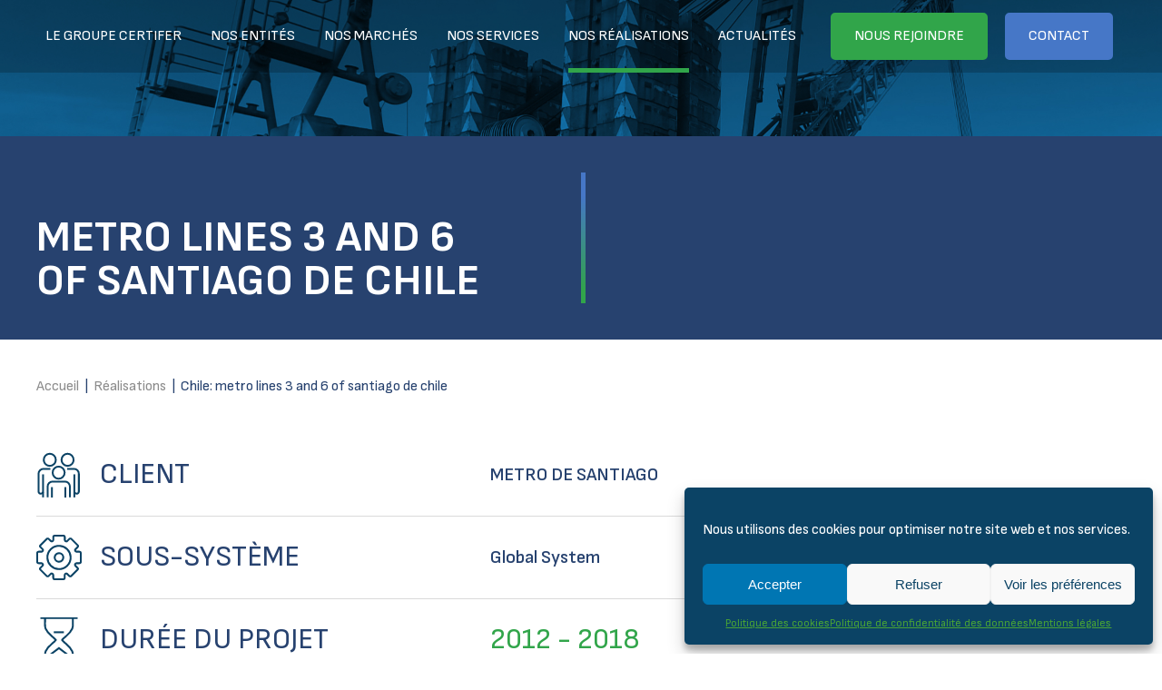

--- FILE ---
content_type: text/html; charset=UTF-8
request_url: https://www.certifer.eu/fr/achievement/metro-lines-3-and-6-of-santiago-de-chile/
body_size: 12036
content:
<!DOCTYPE html>
<html lang="fr-FR">
<head>
<meta charset="UTF-8">
<meta name="viewport" content="width=device-width, initial-scale=1">
<link rel="apple-touch-icon" sizes="180x180" href="https://www.certifer.eu/wp-content/favicons/apple-touch-icon.png">
<link rel="icon" type="image/png" sizes="32x32" href="https://www.certifer.eu/wp-content/favicons/favicon-32x32.png">
<link rel="icon" type="image/png" sizes="16x16" href="https://www.certifer.eu/wp-content/favicons/favicon-16x16.png">
<link rel="mask-icon" href="https://www.certifer.eu/wp-content/favicons/safari-pinned-tab.svg" color="#5bbad5">
<link rel="shortcut icon" href="https://www.certifer.eu/wp-content/favicons/favicon.ico">
<meta name="msapplication-TileColor" content="#da532c">
<meta name="msapplication-config" content="https://www.certifer.eu/wp-content/favicons/browserconfig.xml">
<meta name="theme-color" content="#ffffff">
<link rel="preconnect" href="https://fonts.googleapis.com">
<link rel="preconnect" href="https://fonts.gstatic.com" crossorigin>
<link href="https://fonts.googleapis.com/css2?family=Sofia+Sans:wght@400;600;700&display=swap" rel="stylesheet">
<!-- Google Tag Manager -->
<script>(function(w,d,s,l,i){w[l]=w[l]||[];w[l].push({'gtm.start':
new Date().getTime(),event:'gtm.js'});var f=d.getElementsByTagName(s)[0],
j=d.createElement(s),dl=l!='dataLayer'?'&l='+l:'';j.async=true;j.src=
'https://www.googletagmanager.com/gtm.js?id='+i+dl;f.parentNode.insertBefore(j,f);
})(window,document,'script','dataLayer','GTM-TWG72PCW');</script>
<!-- End Google Tag Manager --><meta name='robots' content='index, follow, max-image-preview:large, max-snippet:-1, max-video-preview:-1' />
	<style>img:is([sizes="auto" i], [sizes^="auto," i]) { contain-intrinsic-size: 3000px 1500px }</style>
	
	<!-- This site is optimized with the Yoast SEO plugin v26.3 - https://yoast.com/wordpress/plugins/seo/ -->
	<title>Chile: Metro lines 3 and 6 Of Santiago de Chile - CERTIFER</title>
	<link rel="canonical" href="https://www.certifer.eu/achievement/metro-lines-3-and-6-of-santiago-de-chile/" />
	<meta property="og:locale" content="fr_FR" />
	<meta property="og:type" content="article" />
	<meta property="og:title" content="Chile: Metro lines 3 and 6 Of Santiago de Chile - CERTIFER" />
	<meta property="og:url" content="https://www.certifer.eu/fr/achievement/metro-lines-3-and-6-of-santiago-de-chile/" />
	<meta property="og:site_name" content="CERTIFER" />
	<meta property="article:modified_time" content="2024-02-16T14:41:31+00:00" />
	<meta property="og:image" content="https://www.certifer.eu/wp-content/uploads/2024/02/IMG-METRO-LINES-3-AND-6-OF-SANTIAGO-DE-CHILE.jpg" />
	<meta property="og:image:width" content="300" />
	<meta property="og:image:height" content="225" />
	<meta property="og:image:type" content="image/jpeg" />
	<meta name="twitter:card" content="summary_large_image" />
	<script type="application/ld+json" class="yoast-schema-graph">{"@context":"https://schema.org","@graph":[{"@type":"WebPage","@id":"https://www.certifer.eu/fr/achievement/metro-lines-3-and-6-of-santiago-de-chile/","url":"https://www.certifer.eu/fr/achievement/metro-lines-3-and-6-of-santiago-de-chile/","name":"Chile: Metro lines 3 and 6 Of Santiago de Chile - CERTIFER","isPartOf":{"@id":"https://www.certifer.eu/fr/#website"},"primaryImageOfPage":{"@id":"https://www.certifer.eu/fr/achievement/metro-lines-3-and-6-of-santiago-de-chile/#primaryimage"},"image":{"@id":"https://www.certifer.eu/fr/achievement/metro-lines-3-and-6-of-santiago-de-chile/#primaryimage"},"thumbnailUrl":"https://www.certifer.eu/wp-content/uploads/2024/02/IMG-METRO-LINES-3-AND-6-OF-SANTIAGO-DE-CHILE.jpg","datePublished":"2024-02-06T14:09:45+00:00","dateModified":"2024-02-16T14:41:31+00:00","breadcrumb":{"@id":"https://www.certifer.eu/fr/achievement/metro-lines-3-and-6-of-santiago-de-chile/#breadcrumb"},"inLanguage":"fr-FR","potentialAction":[{"@type":"ReadAction","target":["https://www.certifer.eu/fr/achievement/metro-lines-3-and-6-of-santiago-de-chile/"]}]},{"@type":"ImageObject","inLanguage":"fr-FR","@id":"https://www.certifer.eu/fr/achievement/metro-lines-3-and-6-of-santiago-de-chile/#primaryimage","url":"https://www.certifer.eu/wp-content/uploads/2024/02/IMG-METRO-LINES-3-AND-6-OF-SANTIAGO-DE-CHILE.jpg","contentUrl":"https://www.certifer.eu/wp-content/uploads/2024/02/IMG-METRO-LINES-3-AND-6-OF-SANTIAGO-DE-CHILE.jpg","width":300,"height":225},{"@type":"BreadcrumbList","@id":"https://www.certifer.eu/fr/achievement/metro-lines-3-and-6-of-santiago-de-chile/#breadcrumb","itemListElement":[{"@type":"ListItem","position":1,"name":"Accueil","item":"https://www.certifer.eu/fr/"},{"@type":"ListItem","position":2,"name":"Chile: Metro lines 3 and 6 Of Santiago de Chile"}]},{"@type":"WebSite","@id":"https://www.certifer.eu/fr/#website","url":"https://www.certifer.eu/fr/","name":"CERTIFER Group","description":"","publisher":{"@id":"https://www.certifer.eu/fr/#organization"},"potentialAction":[{"@type":"SearchAction","target":{"@type":"EntryPoint","urlTemplate":"https://www.certifer.eu/fr/?s={search_term_string}"},"query-input":{"@type":"PropertyValueSpecification","valueRequired":true,"valueName":"search_term_string"}}],"inLanguage":"fr-FR"},{"@type":"Organization","@id":"https://www.certifer.eu/fr/#organization","name":"CERTIFER","url":"https://www.certifer.eu/fr/","logo":{"@type":"ImageObject","inLanguage":"fr-FR","@id":"https://www.certifer.eu/fr/#/schema/logo/image/","url":"https://www.certifer.eu/wp-content/uploads/2024/01/logo-CERTIFER-696x696-1.jpg","contentUrl":"https://www.certifer.eu/wp-content/uploads/2024/01/logo-CERTIFER-696x696-1.jpg","width":696,"height":696,"caption":"CERTIFER"},"image":{"@id":"https://www.certifer.eu/fr/#/schema/logo/image/"},"sameAs":["https://www.linkedin.com/company/certifer/"]}]}</script>
	<!-- / Yoast SEO plugin. -->


<link rel='stylesheet' id='wp-block-library-css' href='https://www.certifer.eu/wp-includes/css/dist/block-library/style.min.css?ver=202511' type='text/css' media='all' />
<style id='classic-theme-styles-inline-css' type='text/css'>
/*! This file is auto-generated */
.wp-block-button__link{color:#fff;background-color:#32373c;border-radius:9999px;box-shadow:none;text-decoration:none;padding:calc(.667em + 2px) calc(1.333em + 2px);font-size:1.125em}.wp-block-file__button{background:#32373c;color:#fff;text-decoration:none}
</style>
<style id='global-styles-inline-css' type='text/css'>
:root{--wp--preset--aspect-ratio--square: 1;--wp--preset--aspect-ratio--4-3: 4/3;--wp--preset--aspect-ratio--3-4: 3/4;--wp--preset--aspect-ratio--3-2: 3/2;--wp--preset--aspect-ratio--2-3: 2/3;--wp--preset--aspect-ratio--16-9: 16/9;--wp--preset--aspect-ratio--9-16: 9/16;--wp--preset--color--black: #000000;--wp--preset--color--cyan-bluish-gray: #abb8c3;--wp--preset--color--white: #ffffff;--wp--preset--color--pale-pink: #f78da7;--wp--preset--color--vivid-red: #cf2e2e;--wp--preset--color--luminous-vivid-orange: #ff6900;--wp--preset--color--luminous-vivid-amber: #fcb900;--wp--preset--color--light-green-cyan: #7bdcb5;--wp--preset--color--vivid-green-cyan: #00d084;--wp--preset--color--pale-cyan-blue: #8ed1fc;--wp--preset--color--vivid-cyan-blue: #0693e3;--wp--preset--color--vivid-purple: #9b51e0;--wp--preset--gradient--vivid-cyan-blue-to-vivid-purple: linear-gradient(135deg,rgba(6,147,227,1) 0%,rgb(155,81,224) 100%);--wp--preset--gradient--light-green-cyan-to-vivid-green-cyan: linear-gradient(135deg,rgb(122,220,180) 0%,rgb(0,208,130) 100%);--wp--preset--gradient--luminous-vivid-amber-to-luminous-vivid-orange: linear-gradient(135deg,rgba(252,185,0,1) 0%,rgba(255,105,0,1) 100%);--wp--preset--gradient--luminous-vivid-orange-to-vivid-red: linear-gradient(135deg,rgba(255,105,0,1) 0%,rgb(207,46,46) 100%);--wp--preset--gradient--very-light-gray-to-cyan-bluish-gray: linear-gradient(135deg,rgb(238,238,238) 0%,rgb(169,184,195) 100%);--wp--preset--gradient--cool-to-warm-spectrum: linear-gradient(135deg,rgb(74,234,220) 0%,rgb(151,120,209) 20%,rgb(207,42,186) 40%,rgb(238,44,130) 60%,rgb(251,105,98) 80%,rgb(254,248,76) 100%);--wp--preset--gradient--blush-light-purple: linear-gradient(135deg,rgb(255,206,236) 0%,rgb(152,150,240) 100%);--wp--preset--gradient--blush-bordeaux: linear-gradient(135deg,rgb(254,205,165) 0%,rgb(254,45,45) 50%,rgb(107,0,62) 100%);--wp--preset--gradient--luminous-dusk: linear-gradient(135deg,rgb(255,203,112) 0%,rgb(199,81,192) 50%,rgb(65,88,208) 100%);--wp--preset--gradient--pale-ocean: linear-gradient(135deg,rgb(255,245,203) 0%,rgb(182,227,212) 50%,rgb(51,167,181) 100%);--wp--preset--gradient--electric-grass: linear-gradient(135deg,rgb(202,248,128) 0%,rgb(113,206,126) 100%);--wp--preset--gradient--midnight: linear-gradient(135deg,rgb(2,3,129) 0%,rgb(40,116,252) 100%);--wp--preset--font-size--small: 13px;--wp--preset--font-size--medium: 20px;--wp--preset--font-size--large: 36px;--wp--preset--font-size--x-large: 42px;--wp--preset--spacing--20: 0.44rem;--wp--preset--spacing--30: 0.67rem;--wp--preset--spacing--40: 1rem;--wp--preset--spacing--50: 1.5rem;--wp--preset--spacing--60: 2.25rem;--wp--preset--spacing--70: 3.38rem;--wp--preset--spacing--80: 5.06rem;--wp--preset--shadow--natural: 6px 6px 9px rgba(0, 0, 0, 0.2);--wp--preset--shadow--deep: 12px 12px 50px rgba(0, 0, 0, 0.4);--wp--preset--shadow--sharp: 6px 6px 0px rgba(0, 0, 0, 0.2);--wp--preset--shadow--outlined: 6px 6px 0px -3px rgba(255, 255, 255, 1), 6px 6px rgba(0, 0, 0, 1);--wp--preset--shadow--crisp: 6px 6px 0px rgba(0, 0, 0, 1);}:where(.is-layout-flex){gap: 0.5em;}:where(.is-layout-grid){gap: 0.5em;}body .is-layout-flex{display: flex;}.is-layout-flex{flex-wrap: wrap;align-items: center;}.is-layout-flex > :is(*, div){margin: 0;}body .is-layout-grid{display: grid;}.is-layout-grid > :is(*, div){margin: 0;}:where(.wp-block-columns.is-layout-flex){gap: 2em;}:where(.wp-block-columns.is-layout-grid){gap: 2em;}:where(.wp-block-post-template.is-layout-flex){gap: 1.25em;}:where(.wp-block-post-template.is-layout-grid){gap: 1.25em;}.has-black-color{color: var(--wp--preset--color--black) !important;}.has-cyan-bluish-gray-color{color: var(--wp--preset--color--cyan-bluish-gray) !important;}.has-white-color{color: var(--wp--preset--color--white) !important;}.has-pale-pink-color{color: var(--wp--preset--color--pale-pink) !important;}.has-vivid-red-color{color: var(--wp--preset--color--vivid-red) !important;}.has-luminous-vivid-orange-color{color: var(--wp--preset--color--luminous-vivid-orange) !important;}.has-luminous-vivid-amber-color{color: var(--wp--preset--color--luminous-vivid-amber) !important;}.has-light-green-cyan-color{color: var(--wp--preset--color--light-green-cyan) !important;}.has-vivid-green-cyan-color{color: var(--wp--preset--color--vivid-green-cyan) !important;}.has-pale-cyan-blue-color{color: var(--wp--preset--color--pale-cyan-blue) !important;}.has-vivid-cyan-blue-color{color: var(--wp--preset--color--vivid-cyan-blue) !important;}.has-vivid-purple-color{color: var(--wp--preset--color--vivid-purple) !important;}.has-black-background-color{background-color: var(--wp--preset--color--black) !important;}.has-cyan-bluish-gray-background-color{background-color: var(--wp--preset--color--cyan-bluish-gray) !important;}.has-white-background-color{background-color: var(--wp--preset--color--white) !important;}.has-pale-pink-background-color{background-color: var(--wp--preset--color--pale-pink) !important;}.has-vivid-red-background-color{background-color: var(--wp--preset--color--vivid-red) !important;}.has-luminous-vivid-orange-background-color{background-color: var(--wp--preset--color--luminous-vivid-orange) !important;}.has-luminous-vivid-amber-background-color{background-color: var(--wp--preset--color--luminous-vivid-amber) !important;}.has-light-green-cyan-background-color{background-color: var(--wp--preset--color--light-green-cyan) !important;}.has-vivid-green-cyan-background-color{background-color: var(--wp--preset--color--vivid-green-cyan) !important;}.has-pale-cyan-blue-background-color{background-color: var(--wp--preset--color--pale-cyan-blue) !important;}.has-vivid-cyan-blue-background-color{background-color: var(--wp--preset--color--vivid-cyan-blue) !important;}.has-vivid-purple-background-color{background-color: var(--wp--preset--color--vivid-purple) !important;}.has-black-border-color{border-color: var(--wp--preset--color--black) !important;}.has-cyan-bluish-gray-border-color{border-color: var(--wp--preset--color--cyan-bluish-gray) !important;}.has-white-border-color{border-color: var(--wp--preset--color--white) !important;}.has-pale-pink-border-color{border-color: var(--wp--preset--color--pale-pink) !important;}.has-vivid-red-border-color{border-color: var(--wp--preset--color--vivid-red) !important;}.has-luminous-vivid-orange-border-color{border-color: var(--wp--preset--color--luminous-vivid-orange) !important;}.has-luminous-vivid-amber-border-color{border-color: var(--wp--preset--color--luminous-vivid-amber) !important;}.has-light-green-cyan-border-color{border-color: var(--wp--preset--color--light-green-cyan) !important;}.has-vivid-green-cyan-border-color{border-color: var(--wp--preset--color--vivid-green-cyan) !important;}.has-pale-cyan-blue-border-color{border-color: var(--wp--preset--color--pale-cyan-blue) !important;}.has-vivid-cyan-blue-border-color{border-color: var(--wp--preset--color--vivid-cyan-blue) !important;}.has-vivid-purple-border-color{border-color: var(--wp--preset--color--vivid-purple) !important;}.has-vivid-cyan-blue-to-vivid-purple-gradient-background{background: var(--wp--preset--gradient--vivid-cyan-blue-to-vivid-purple) !important;}.has-light-green-cyan-to-vivid-green-cyan-gradient-background{background: var(--wp--preset--gradient--light-green-cyan-to-vivid-green-cyan) !important;}.has-luminous-vivid-amber-to-luminous-vivid-orange-gradient-background{background: var(--wp--preset--gradient--luminous-vivid-amber-to-luminous-vivid-orange) !important;}.has-luminous-vivid-orange-to-vivid-red-gradient-background{background: var(--wp--preset--gradient--luminous-vivid-orange-to-vivid-red) !important;}.has-very-light-gray-to-cyan-bluish-gray-gradient-background{background: var(--wp--preset--gradient--very-light-gray-to-cyan-bluish-gray) !important;}.has-cool-to-warm-spectrum-gradient-background{background: var(--wp--preset--gradient--cool-to-warm-spectrum) !important;}.has-blush-light-purple-gradient-background{background: var(--wp--preset--gradient--blush-light-purple) !important;}.has-blush-bordeaux-gradient-background{background: var(--wp--preset--gradient--blush-bordeaux) !important;}.has-luminous-dusk-gradient-background{background: var(--wp--preset--gradient--luminous-dusk) !important;}.has-pale-ocean-gradient-background{background: var(--wp--preset--gradient--pale-ocean) !important;}.has-electric-grass-gradient-background{background: var(--wp--preset--gradient--electric-grass) !important;}.has-midnight-gradient-background{background: var(--wp--preset--gradient--midnight) !important;}.has-small-font-size{font-size: var(--wp--preset--font-size--small) !important;}.has-medium-font-size{font-size: var(--wp--preset--font-size--medium) !important;}.has-large-font-size{font-size: var(--wp--preset--font-size--large) !important;}.has-x-large-font-size{font-size: var(--wp--preset--font-size--x-large) !important;}
:where(.wp-block-post-template.is-layout-flex){gap: 1.25em;}:where(.wp-block-post-template.is-layout-grid){gap: 1.25em;}
:where(.wp-block-columns.is-layout-flex){gap: 2em;}:where(.wp-block-columns.is-layout-grid){gap: 2em;}
:root :where(.wp-block-pullquote){font-size: 1.5em;line-height: 1.6;}
</style>
<link rel='stylesheet' id='cmplz-general-css' href='https://www.certifer.eu/wp-content/plugins/complianz-gdpr/assets/css/cookieblocker.min.css?ver=202511' type='text/css' media='all' />
<link rel='stylesheet' id='wp-style-css' href='https://www.certifer.eu/wp-content/themes/certifer-20241210/style.css?ver=202511' type='text/css' media='all' />
<link rel='stylesheet' id='custom-css-css' href='https://www.certifer.eu/wp-content/themes/certifer-20241210/inc/css/custom.css?ver=202511' type='text/css' media='' />
<link rel='stylesheet' id='postgrid-css-css' href='https://www.certifer.eu/wp-content/themes/certifer-20241210/inc/css/keb-postgrid.css?ver=202511' type='text/css' media='' />
<script type="text/javascript" id="wpml-cookie-js-extra">
/* <![CDATA[ */
var wpml_cookies = {"wp-wpml_current_language":{"value":"fr","expires":1,"path":"\/"}};
var wpml_cookies = {"wp-wpml_current_language":{"value":"fr","expires":1,"path":"\/"}};
/* ]]> */
</script>
<script type="text/javascript" src="https://www.certifer.eu/wp-content/plugins/sitepress-multilingual-cms/res/js/cookies/language-cookie.js?ver=202511" id="wpml-cookie-js" defer="defer" data-wp-strategy="defer"></script>
<script type="text/javascript" src="https://www.certifer.eu/wp-includes/js/jquery/jquery.min.js?ver=202511" id="jquery-core-js"></script>
<script type="text/javascript" src="https://www.certifer.eu/wp-includes/js/jquery/jquery-migrate.min.js?ver=202511" id="jquery-migrate-js"></script>
<link rel="https://api.w.org/" href="https://www.certifer.eu/fr/wp-json/" /><link rel="alternate" title="JSON" type="application/json" href="https://www.certifer.eu/fr/wp-json/wp/v2/achievement/3941" /><link rel="EditURI" type="application/rsd+xml" title="RSD" href="https://www.certifer.eu/xmlrpc.php?rsd" />

<link rel='shortlink' href='https://www.certifer.eu/fr/?p=3941' />
<link rel="alternate" title="oEmbed (JSON)" type="application/json+oembed" href="https://www.certifer.eu/fr/wp-json/oembed/1.0/embed?url=https%3A%2F%2Fwww.certifer.eu%2Ffr%2Fachievement%2Fmetro-lines-3-and-6-of-santiago-de-chile%2F" />
<link rel="alternate" title="oEmbed (XML)" type="text/xml+oembed" href="https://www.certifer.eu/fr/wp-json/oembed/1.0/embed?url=https%3A%2F%2Fwww.certifer.eu%2Ffr%2Fachievement%2Fmetro-lines-3-and-6-of-santiago-de-chile%2F&#038;format=xml" />
<meta name="generator" content="WPML ver:4.8.4 stt:37,1,4,3,27,38;" />
			<style>.cmplz-hidden {
					display: none !important;
				}</style><noscript><style>.lazyload[data-src]{display:none !important;}</style></noscript><style>.lazyload{background-image:none !important;}.lazyload:before{background-image:none !important;}</style><script>
	var CURLANG = 'fr';
	var _WPAJX 	= "https://www.certifer.eu/wp-admin/admin-ajax.php";	
</script>
</head>

<body class="wp-singular achievement-template-default single single-achievement postid-3941 wp-theme-certifer-20241210 keb-isdesktop osapple">
<div class="wrap">

	<header class="site-header" role="banner">
		<div class="site-header--content">
            <div class="wrap-top">
                <div class="header-left">
                    <a href="https://www.certifer.eu/fr/" class="homelink"><div class="logo-certifer" alt="Certifer France"></div></a>
                </div>
                <div class="wrap-menus">
                    <div class="header-center">
                        <div class="menu-menu-principal-fr-container"><ul id="primary-menu" class="main-menu"><li id="menu-item-4650" class="menu-item menu-item-type-post_type menu-item-object-page menu-item-has-children menu-item-4650"><a href="https://www.certifer.eu/fr/le-groupe-certifer/">Le groupe CERTIFER</a>
<ul class="sub-menu">
	<li id="menu-item-1109" class="menu-item menu-item-type-post_type menu-item-object-page menu-item-1109"><a href="https://www.certifer.eu/fr/le-groupe-certifer/qui-sommes-nous/">Qui sommes-nous ?</a></li>
	<li id="menu-item-4651" class="menu-item menu-item-type-post_type menu-item-object-page menu-item-4651"><a href="https://www.certifer.eu/fr/le-groupe-certifer/notre-gouvernance/">Notre Gouvernance</a></li>
	<li id="menu-item-4652" class="menu-item menu-item-type-post_type menu-item-object-page menu-item-4652"><a href="https://www.certifer.eu/fr/le-groupe-certifer/entites-du-groupe/">Entités du groupe</a></li>
	<li id="menu-item-4653" class="menu-item menu-item-type-post_type menu-item-object-page menu-item-4653"><a href="https://www.certifer.eu/fr/le-groupe-certifer/nos-valeurs-et-engagements/">Nos valeurs et engagements</a></li>
</ul>
</li>
<li id="menu-item-9651" class="menu-item menu-item-type-custom menu-item-object-custom menu-item-9651"><a href="https://www.certifer.eu/fr/le-groupe-certifer/entites-du-groupe/#entites">Nos entités</a></li>
<li id="menu-item-4654" class="menu-item menu-item-type-post_type menu-item-object-page menu-item-has-children menu-item-4654"><a href="https://www.certifer.eu/fr/nos-marches/">Nos marchés</a>
<ul class="sub-menu">
	<li id="menu-item-4655" class="menu-item menu-item-type-post_type menu-item-object-page menu-item-4655"><a href="https://www.certifer.eu/fr/nos-marches/ferroviaire/">Ferroviaire</a></li>
	<li id="menu-item-4656" class="menu-item menu-item-type-post_type menu-item-object-page menu-item-4656"><a href="https://www.certifer.eu/fr/nos-marches/urbain/">Urbain</a></li>
	<li id="menu-item-4657" class="menu-item menu-item-type-post_type menu-item-object-page menu-item-4657"><a href="https://www.certifer.eu/fr/nos-marches/equipements-de-levage-dempilage-et-delevation/">Levage, empilement et élévation</a></li>
</ul>
</li>
<li id="menu-item-4658" class="menu-item menu-item-type-post_type menu-item-object-page menu-item-has-children menu-item-4658"><a href="https://www.certifer.eu/fr/nos-services/">Nos services</a>
<ul class="sub-menu">
	<li id="menu-item-4659" class="menu-item menu-item-type-post_type menu-item-object-page menu-item-4659"><a href="https://www.certifer.eu/fr/nos-services/tests/">Essais &#038; Organisation d’Essais</a></li>
	<li id="menu-item-4660" class="menu-item menu-item-type-post_type menu-item-object-page menu-item-4660"><a href="https://www.certifer.eu/fr/nos-services/inspection-certification/">Inspection &#038; Certification</a></li>
	<li id="menu-item-4661" class="menu-item menu-item-type-post_type menu-item-object-page menu-item-4661"><a href="https://www.certifer.eu/fr/nos-services/conseil/">Assistance Technique &#038; Conseil</a></li>
	<li id="menu-item-4662" class="menu-item menu-item-type-post_type menu-item-object-page menu-item-4662"><a href="https://www.certifer.eu/fr/nos-services/academy/">Academy</a></li>
</ul>
</li>
<li id="menu-item-4663" class="achievements menu-item menu-item-type-post_type menu-item-object-page menu-item-4663"><a href="https://www.certifer.eu/fr/nos-realisations/">Nos réalisations</a></li>
<li id="menu-item-4664" class="news menu-item menu-item-type-post_type menu-item-object-page menu-item-4664"><a href="https://www.certifer.eu/fr/actualites/">Actualités</a></li>
</ul></div>                    </div>
                    <div class="header-right">
                        <div class="menu-menu-secondaire-top-francais-container"><ul id="secondary-menu" class="menu"><li id="menu-item-4665" class="uibt plein green menu-item menu-item-type-post_type menu-item-object-page menu-item-4665"><a href="https://www.certifer.eu/fr/nous-rejoindre/">Nous rejoindre</a></li>
<li id="menu-item-4666" class="uibt plein blue menu-item menu-item-type-post_type menu-item-object-page menu-item-4666"><a href="https://www.certifer.eu/fr/contact/">Contact</a></li>
</ul></div>                    </div>
                    <div class="lang-switcher">
                                            </div>
                </div>
            </div>

            <div class="bt-menumobile">
                <svg width="18" height="18" viewBox="0 0 18 18" fill="none" xmlns="http://www.w3.org/2000/svg" class="menu-burger">
                <path d="M1 1H17" stroke="white" stroke-width="2" stroke-miterlimit="10" stroke-linecap="round" stroke-linejoin="round" class="b1" />
                <path d="M1 9H17" stroke="white" stroke-width="2" stroke-miterlimit="10" stroke-linecap="round" stroke-linejoin="round" class="b2" />
                <path d="M1 17H17" stroke="white" stroke-width="2" stroke-miterlimit="10" stroke-linecap="round" stroke-linejoin="round" class="b3"/>
                </svg>
            </div>

		</div>
	</header>

	<div class="site-content">

<div class="post-content tpl-post-achievement">
    	<div class="UI-bandeau-top achievement">
		<div class="visu-top"></div>
		<div class="UI-bandeau-top-wrap wrap-resp">
			<div class="text-content">
				<h1 class="style-2 main-title"><br />
METRO LINES 3 AND 6 OF SANTIAGO DE CHILE</h1>
				<div class="wrap-subtitle">
					<h2 class="style-3 main-subtitle"></h2>
				</div>
			</div>
		</div>
	</div>
	    <div class="site-breadcrumb wrap-resp"><a href="https://www.certifer.eu/fr/" class="bc-item bc-item_first" title="Accueil">Accueil</a>&nbsp; | &nbsp;<a href="https://www.certifer.eu/fr/nos-realisations/" class="bc-item">Réalisations</a>&nbsp; | &nbsp;<a class="bc-item bc-item_last">Chile: metro lines 3 and 6 of santiago de chile</a></div>
    <div class="wrap-pictos wrap-resp is-padded">
        <div class="carac customer">
            <p class="libelle style-3">Client</p>
            <p class="detail style-4">METRO DE SANTIAGO</p>
        </div>
        <div class="carac subsystem">
            <p class="libelle style-3">Sous-système</p>
            <p class="detail style-4">Global System</p>
        </div>
        <div class="carac duration">
            <p class="libelle style-3">Durée du projet</p>
            <p class="detail style-3">2012 - 2018</p>
        </div>
    </div>
    <div class="wrap-infos wrap-resp">
        <div class="infos">
            <div class="description">
                <p class="style-2">Description</p>
                <p>METRO DE SANTIAGO is the client and is working with different stakeholders in order to build the two new metro lines in Santiago: lines 3 and 6.</p>
<p>CERTIFER is in charge of the Independent Safety Assessment and Audit of the safety aspects for both lines including:</p>
<ul>
<li>Global System,</li>
<li>Operation &amp; Maintenance,</li>
<li>Command &amp; Control &amp; Signalling,</li>
<li>Rolling Stock,</li>
<li>Catenary,</li>
<li>Energy,</li>
<li>Tracks,</li>
<li>Platform doors,</li>
<li>Control Center,</li>
<li>Safety systems in tunnels (fire detection system, ventilation system, evacuation equipment),</li>
<li>Interfaces between subsystems,</li>
<li>Risks exported to the operator and maintainer,</li>
<li>Interfaces with Civil Engineering.</li>
</ul>
            </div>
            <div class="scope">
                <p class="style-2">périmètre du projet</p>
                            </div>
        </div>
    </div>
        <div  class="keblk keblk-v-align-top keblock-section-lame responsive is-padded bg-none "   style=""  id="">
	
		<div class="block-content">
                    
<div  class="keblk keblk-v-align-top keblock-swiper"   style=""  >
	
		<div class="swiper-content">
		
<div id="_ku_3" class="ksc-swiperjs-container swiper-for-achievement show-bt" >
	
	<div class="ksc-swiperjs-content swiperjs_wrap_ku_3">
		<!-- Want a title hu ? -->
        		<div class="swiper-header">
						<div class="style-2 texttitle">Réalisations</div>
						
										<a href="https://www.certifer.eu/fr/nos-realisations/" class="uibt blue">Voir tout</a>
					</div>
        		
		<!-- Additional required wrapper -->
		<div class="swiper-wrapper">
			<div class="post-slide post-type-achievement">
	<div class="visuel  lazyload" style="" data-back="https://www.certifer.eu/wp-content/uploads/2024/02/IMG-FRANCE-HAUT-BUGEY-CONVENTIONAL-LINE.jpg"></div>
	<div class="titre style-3">France: haut-bugey conventional line</div>
	<div class="desc"></div>
	<div class="cta">	<a href="https://www.certifer.eu/fr/achievement/france-haut-bugey-conventional-line/" target="" class="uilink plein green">
		<span class="bt-content">En savoir plus</span>
		<span class="bt-picto"></span>
	</a>
	</div>
</div>
	<div class="post-slide post-type-achievement">
	<div class="visuel  lazyload" style="" data-back="https://www.certifer.eu/wp-content/uploads/2024/02/IMG-FRANCE-EOLE-PROJECT.png"></div>
	<div class="titre style-3">France: Eole project</div>
	<div class="desc">NoBo/DeBo FR/AsBo Services</div>
	<div class="cta">	<a href="https://www.certifer.eu/fr/achievement/france-eole-project/" target="" class="uilink plein green">
		<span class="bt-content">En savoir plus</span>
		<span class="bt-picto"></span>
	</a>
	</div>
</div>
	<div class="post-slide post-type-achievement">
	<div class="visuel  lazyload" style="" data-back="https://www.certifer.eu/wp-content/uploads/2024/02/IMG-FRANCE-CDG-EXPRESS-LINE-ASSESSMENT.png"></div>
	<div class="titre style-3">France: CDG express line assessment</div>
	<div class="desc">DeBo/NoBo/AsBo Services</div>
	<div class="cta">	<a href="https://www.certifer.eu/fr/achievement/france-cdg-express-line-assessment-2/" target="" class="uilink plein green">
		<span class="bt-content">En savoir plus</span>
		<span class="bt-picto"></span>
	</a>
	</div>
</div>
	<div class="post-slide post-type-achievement">
	<div class="visuel  lazyload" style="" data-back="https://www.certifer.eu/wp-content/uploads/2024/02/IMG-FRANCE-BYPASS-OF-DONGES-INDUSTRIAL-SITES-1024x420.jpg"></div>
	<div class="titre style-3">France: bypass of Donges industrial sites</div>
	<div class="desc">NoBo, DeBo and AsBo service</div>
	<div class="cta">	<a href="https://www.certifer.eu/fr/achievement/france-bypass-of-donges-industrial-sites-2/" target="" class="uilink plein green">
		<span class="bt-content">En savoir plus</span>
		<span class="bt-picto"></span>
	</a>
	</div>
</div>
	<div class="post-slide post-type-achievement">
	<div class="visuel  lazyload" style="" data-back="https://www.certifer.eu/wp-content/uploads/2024/02/IMG-FRANCE-BRETAGNE-PAYS-DE-LA-LOIRE-BPL-HSL.jpg"></div>
	<div class="titre style-3">France : Bretagne Pays-De-La-Loire (BPL) HSL</div>
	<div class="desc"></div>
	<div class="cta">	<a href="https://www.certifer.eu/fr/achievement/france-bretagne-pays-de-la-loire-bpl-hsl-2/" target="" class="uilink plein green">
		<span class="bt-content">En savoir plus</span>
		<span class="bt-picto"></span>
	</a>
	</div>
</div>
	<div class="post-slide post-type-achievement">
	<div class="visuel  lazyload" style="" data-back="https://www.certifer.eu/wp-content/uploads/2024/02/IMG-EVALUATION-OF-THE-TGV-POS-SUBSYSTEM-IN-RELATION-TO-TSI.jpg"></div>
	<div class="titre style-3">Evaluation of the TGV POS subsystem in relation to TSI</div>
	<div class="desc"></div>
	<div class="cta">	<a href="https://www.certifer.eu/fr/achievement/evaluation-of-the-tgv-pos-subsystem-in-relation-to-tsi/" target="" class="uilink plein green">
		<span class="bt-content">En savoir plus</span>
		<span class="bt-picto"></span>
	</a>
	</div>
</div>
	<div class="post-slide post-type-achievement">
	<div class="visuel  lazyload" style="" data-back="https://www.certifer.eu/wp-content/uploads/2024/02/IMG-RAIL-BALTICA-PROJECT-1024x433.jpg"></div>
	<div class="titre style-3">Baltic Countries: Rail Baltica Project</div>
	<div class="desc">NoBo/AsBo service</div>
	<div class="cta">	<a href="https://www.certifer.eu/fr/achievement/eastern-europe-rail-baltica-project-2/" target="" class="uilink plein green">
		<span class="bt-content">En savoir plus</span>
		<span class="bt-picto"></span>
	</a>
	</div>
</div>
	<div class="post-slide post-type-achievement">
	<div class="visuel  lazyload" style="" data-back="https://www.certifer.eu/wp-content/uploads/2024/02/IMG-DENMARK-RINGSTED-FEHMARN.jpg"></div>
	<div class="titre style-3">Denmark: Ringsted &#8211; Fehmarn</div>
	<div class="desc">NoBo / ISA Services</div>
	<div class="cta">	<a href="https://www.certifer.eu/fr/achievement/denmark-ringsted-fehmarn/" target="" class="uilink plein green">
		<span class="bt-content">En savoir plus</span>
		<span class="bt-picto"></span>
	</a>
	</div>
</div>
			</div>
				<!-- If we need pagination -->		
		<div class="swiper-pagination"></div>
		
		<!-- If we need scrollbar -->
		<!--		<div class="swiper-scrollbar">SCROLLBAR</div>-->
	</div>
</div>
	</div>
	</div>
    
        	</div>
</div>
        <div  class="keblk keblk-v-align-top keblock-section-lame responsive is-padded bg-color  bg-color-bluedark"   style=""  id="">
	
		<div class="block-content">
                    

<div class="wp-block-columns are-vertically-aligned-top is-layout-flex wp-container-core-columns-is-layout-9d6595d7 wp-block-columns-is-layout-flex">
<div class="wp-block-column is-vertically-aligned-top is-layout-flow wp-block-column-is-layout-flow"><div  class="keblk keblk-v-align-top keblock-text" >
	
		
	<div class="block-content">	
	

<figure class="wp-block-image size-large"><img decoding="async" width="102" height="100" src="[data-uri]" alt="" class="wp-image-136 lazyload" data-src="https://www.certifer.eu/wp-content/uploads/2023/10/picto-prefooter-1.svg" data-eio-rwidth="102" data-eio-rheight="100" /><noscript><img decoding="async" width="102" height="100" src="https://www.certifer.eu/wp-content/uploads/2023/10/picto-prefooter-1.svg" alt="" class="wp-image-136" data-eio="l" /></noscript></figure>



<h2 class="wp-block-heading has-text-color" style="color:#49a336">Avez-vous un <br>projet ?</h2>



<h3 class="wp-block-heading texte-blanc">Avez-vous besoin d&rsquo;un expert pour vous accompagner dans votre projet ferroviaire ?</h3>


<div  class="keblk keblk-v-align-top keblock-bouton plein" >
	
		
	<div class="block-content">	
		<a href="https://www.certifer.eu/fr/contact/" target="" class="uibt plein green">
		<span class="bt-content">Nous contacter</span>
		<span class="bt-picto"></span>
	</a>
		</div>
</div>
    

	</div>
</div>
    </div>



<div class="wp-block-column is-vertically-aligned-top border-left-white is-layout-flow wp-block-column-is-layout-flow"><div  class="keblk keblk-v-align-top keblock-text" >
	
		
	<div class="block-content">	
	

<figure class="wp-block-image size-large"><img decoding="async" width="101" height="100" src="[data-uri]" alt="" class="wp-image-139 lazyload" data-src="https://www.certifer.eu/wp-content/uploads/2023/10/picto-prefooter-2.svg" data-eio-rwidth="101" data-eio-rheight="100" /><noscript><img decoding="async" width="101" height="100" src="https://www.certifer.eu/wp-content/uploads/2023/10/picto-prefooter-2.svg" alt="" class="wp-image-139" data-eio="l" /></noscript></figure>



<h2 class="wp-block-heading has-text-color" style="color:#49a336">Êtes-vous expert de la mobilité ?</h2>



<h3 class="wp-block-heading texte-blanc">Rejoignez notre équipe et travaillez sur des projets innovants pour faire avancer ensemble la mobilité du futur.</h3>


<div  class="keblk keblk-v-align-top keblock-bouton plein" >
	
		
	<div class="block-content">	
		<a href="https://www.certifer.eu/fr/nous-rejoindre/" target="" class="uibt plein green">
		<span class="bt-content">Rejoignez-nous</span>
		<span class="bt-picto"></span>
	</a>
		</div>
</div>
    

	</div>
</div>
    </div>
</div>

        	</div>
</div>
    </div>
	</div><!-- #content -->

	<footer class="site-footer" role="contentinfo">
        <div class="footer-main">
            <div class="wrap-footer-top wrap-resp">
                <div class="footer-top">
                    <a href="https://www.certifer.eu/fr/" class="homelink"><img src="[data-uri]" class="logo-certifer lazyload" alt="Certifer Solutions" data-src="https://www.certifer.eu/wp-content/themes/certifer-20241210/inc/img/certifer-logo.svg" decoding="async"><noscript><img src="https://www.certifer.eu/wp-content/themes/certifer-20241210/inc/img/certifer-logo.svg" class="logo-certifer" alt="Certifer Solutions" data-eio="l"></noscript></a>
                </div>
            </div>
            <div class="wrap-footer-menu wrap-resp">
                <div class="footer-menu">
                    <nav id="primary-navigation" class="menu_navigation" role="navigation">
                        <div class="menu-menu-principal-fr-container"><ul id="primary-menu" class="menu"><li class="menu-item menu-item-type-post_type menu-item-object-page menu-item-has-children menu-item-4650"><a href="https://www.certifer.eu/fr/le-groupe-certifer/">Le groupe CERTIFER</a>
<ul class="sub-menu">
	<li class="menu-item menu-item-type-post_type menu-item-object-page menu-item-1109"><a href="https://www.certifer.eu/fr/le-groupe-certifer/qui-sommes-nous/">Qui sommes-nous ?</a></li>
	<li class="menu-item menu-item-type-post_type menu-item-object-page menu-item-4651"><a href="https://www.certifer.eu/fr/le-groupe-certifer/notre-gouvernance/">Notre Gouvernance</a></li>
	<li class="menu-item menu-item-type-post_type menu-item-object-page menu-item-4652"><a href="https://www.certifer.eu/fr/le-groupe-certifer/entites-du-groupe/">Entités du groupe</a></li>
	<li class="menu-item menu-item-type-post_type menu-item-object-page menu-item-4653"><a href="https://www.certifer.eu/fr/le-groupe-certifer/nos-valeurs-et-engagements/">Nos valeurs et engagements</a></li>
</ul>
</li>
<li class="menu-item menu-item-type-custom menu-item-object-custom menu-item-9651"><a href="https://www.certifer.eu/fr/le-groupe-certifer/entites-du-groupe/#entites">Nos entités</a></li>
<li class="menu-item menu-item-type-post_type menu-item-object-page menu-item-has-children menu-item-4654"><a href="https://www.certifer.eu/fr/nos-marches/">Nos marchés</a>
<ul class="sub-menu">
	<li class="menu-item menu-item-type-post_type menu-item-object-page menu-item-4655"><a href="https://www.certifer.eu/fr/nos-marches/ferroviaire/">Ferroviaire</a></li>
	<li class="menu-item menu-item-type-post_type menu-item-object-page menu-item-4656"><a href="https://www.certifer.eu/fr/nos-marches/urbain/">Urbain</a></li>
	<li class="menu-item menu-item-type-post_type menu-item-object-page menu-item-4657"><a href="https://www.certifer.eu/fr/nos-marches/equipements-de-levage-dempilage-et-delevation/">Levage, empilement et élévation</a></li>
</ul>
</li>
<li class="menu-item menu-item-type-post_type menu-item-object-page menu-item-has-children menu-item-4658"><a href="https://www.certifer.eu/fr/nos-services/">Nos services</a>
<ul class="sub-menu">
	<li class="menu-item menu-item-type-post_type menu-item-object-page menu-item-4659"><a href="https://www.certifer.eu/fr/nos-services/tests/">Essais &#038; Organisation d’Essais</a></li>
	<li class="menu-item menu-item-type-post_type menu-item-object-page menu-item-4660"><a href="https://www.certifer.eu/fr/nos-services/inspection-certification/">Inspection &#038; Certification</a></li>
	<li class="menu-item menu-item-type-post_type menu-item-object-page menu-item-4661"><a href="https://www.certifer.eu/fr/nos-services/conseil/">Assistance Technique &#038; Conseil</a></li>
	<li class="menu-item menu-item-type-post_type menu-item-object-page menu-item-4662"><a href="https://www.certifer.eu/fr/nos-services/academy/">Academy</a></li>
</ul>
</li>
<li class="achievements menu-item menu-item-type-post_type menu-item-object-page menu-item-4663"><a href="https://www.certifer.eu/fr/nos-realisations/">Nos réalisations</a></li>
<li class="news menu-item menu-item-type-post_type menu-item-object-page menu-item-4664"><a href="https://www.certifer.eu/fr/actualites/">Actualités</a></li>
</ul></div>                    </nav>
                </div>
                <div class="footer-right">
                    <nav id="secondary-navigation" class="menu_navigation" role="navigation">
                        <div class="menu-menu-secondaire-footer-francais-container"><ul id="secondary-menu" class="menu"><li id="menu-item-4667" class="menu-item menu-item-type-post_type menu-item-object-page menu-item-4667"><a href="https://www.certifer.eu/fr/nous-rejoindre/">Nous rejoindre</a></li>
<li id="menu-item-4668" class="menu-item menu-item-type-post_type menu-item-object-page menu-item-4668"><a href="https://www.certifer.eu/fr/contact/">Contact</a></li>
<li id="menu-item-1118" class="linkedin menu-item menu-item-type-custom menu-item-object-custom menu-item-1118"><a target="_blank" href="https://www.linkedin.com/company/certifer/">Linkedin</a></li>
</ul></div>                    </nav>
                </div>
            </div>
            <div class="wrap-resp wrap-legal">
                <div class="legal-infos">
                    <p class="copyright">© CERTIFER 2024</p>
                    <nav id="legal-navigation" class="legal-navigation" role="navigation">
                        <div class="menu-footer-legal-francais-container"><ul id="legal-menu" class="menu"><li id="menu-item-4648" class="menu-item menu-item-type-post_type menu-item-object-page menu-item-4648"><a href="https://www.certifer.eu/fr/mentions-legales/">Mentions légales</a></li>
<li id="menu-item-5516" class="menu-item menu-item-type-post_type menu-item-object-page menu-item-5516"><a href="https://www.certifer.eu/fr/politique-des-cookies/">Politique des cookies</a></li>
<li id="menu-item-4751" class="menu-item menu-item-type-post_type menu-item-object-page menu-item-privacy-policy menu-item-4751"><a rel="privacy-policy" href="https://www.certifer.eu/fr/politique-de-confidentialite-des-donnees/">Politique de confidentialité des données</a></li>
<li id="menu-item-4749" class="menu-item menu-item-type-custom menu-item-object-custom menu-item-4749"><a target="_blank" href="https://www.certifer.eu/wp-content/uploads/2024/01/General-conditions-of-Sales_01-01-2024.pdf">Conditions générales de ventes</a></li>
<li id="menu-item-4750" class="menu-item menu-item-type-custom menu-item-object-custom menu-item-4750"><a target="_blank" href="https://www.certifer.eu/wp-content/uploads/2024/11/00_8201_FR_05_Conditions-Techniques-dInspection-et-de-Certification-1.pdf">Conditions techniques d&rsquo;inspection et de certification</a></li>
</ul></div>                    </nav>
                </div>
            </div>
        </div>
	</footer><!-- #colophon -->
</div><!-- #page -->
<div class="scroll-to-top"></div>
<script type="speculationrules">
{"prefetch":[{"source":"document","where":{"and":[{"href_matches":"\/fr\/*"},{"not":{"href_matches":["\/wp-*.php","\/wp-admin\/*","\/wp-content\/uploads\/*","\/wp-content\/*","\/wp-content\/plugins\/*","\/wp-content\/themes\/certifer-20241210\/*","\/fr\/*\\?(.+)"]}},{"not":{"selector_matches":"a[rel~=\"nofollow\"]"}},{"not":{"selector_matches":".no-prefetch, .no-prefetch a"}}]},"eagerness":"conservative"}]}
</script>

<!-- Consent Management powered by Complianz | GDPR/CCPA Cookie Consent https://wordpress.org/plugins/complianz-gdpr -->
<div id="cmplz-cookiebanner-container"><div class="cmplz-cookiebanner cmplz-hidden banner-1 bottom-right-view-preferences optin cmplz-bottom-right cmplz-categories-type-view-preferences" aria-modal="true" data-nosnippet="true" role="dialog" aria-live="polite" aria-labelledby="cmplz-header-1-optin" aria-describedby="cmplz-message-1-optin">
	<div class="cmplz-header">
		<div class="cmplz-logo"></div>
		<div class="cmplz-title" id="cmplz-header-1-optin">Gérer le consentement aux cookies</div>
		<div class="cmplz-close" tabindex="0" role="button" aria-label="Fermer la boîte de dialogue">
			<svg aria-hidden="true" focusable="false" data-prefix="fas" data-icon="times" class="svg-inline--fa fa-times fa-w-11" role="img" xmlns="http://www.w3.org/2000/svg" viewBox="0 0 352 512"><path fill="currentColor" d="M242.72 256l100.07-100.07c12.28-12.28 12.28-32.19 0-44.48l-22.24-22.24c-12.28-12.28-32.19-12.28-44.48 0L176 189.28 75.93 89.21c-12.28-12.28-32.19-12.28-44.48 0L9.21 111.45c-12.28 12.28-12.28 32.19 0 44.48L109.28 256 9.21 356.07c-12.28 12.28-12.28 32.19 0 44.48l22.24 22.24c12.28 12.28 32.2 12.28 44.48 0L176 322.72l100.07 100.07c12.28 12.28 32.2 12.28 44.48 0l22.24-22.24c12.28-12.28 12.28-32.19 0-44.48L242.72 256z"></path></svg>
		</div>
	</div>

	<div class="cmplz-divider cmplz-divider-header"></div>
	<div class="cmplz-body">
		<div class="cmplz-message" id="cmplz-message-1-optin"><p>Nous utilisons des cookies pour optimiser notre site web et nos services.</p></div>
		<!-- categories start -->
		<div class="cmplz-categories">
			<details class="cmplz-category cmplz-functional" >
				<summary>
						<span class="cmplz-category-header">
							<span class="cmplz-category-title">Fonctionnel</span>
							<span class='cmplz-always-active'>
								<span class="cmplz-banner-checkbox">
									<input type="checkbox"
										   id="cmplz-functional-optin"
										   data-category="cmplz_functional"
										   class="cmplz-consent-checkbox cmplz-functional"
										   size="40"
										   value="1"/>
									<label class="cmplz-label" for="cmplz-functional-optin"><span class="screen-reader-text">Fonctionnel</span></label>
								</span>
								Toujours activé							</span>
							<span class="cmplz-icon cmplz-open">
								<svg xmlns="http://www.w3.org/2000/svg" viewBox="0 0 448 512"  height="18" ><path d="M224 416c-8.188 0-16.38-3.125-22.62-9.375l-192-192c-12.5-12.5-12.5-32.75 0-45.25s32.75-12.5 45.25 0L224 338.8l169.4-169.4c12.5-12.5 32.75-12.5 45.25 0s12.5 32.75 0 45.25l-192 192C240.4 412.9 232.2 416 224 416z"/></svg>
							</span>
						</span>
				</summary>
				<div class="cmplz-description">
					<span class="cmplz-description-functional">Le stockage ou l’accès technique est strictement nécessaire dans la finalité d’intérêt légitime de permettre l’utilisation d’un service spécifique explicitement demandé par l’abonné ou l’utilisateur, ou dans le seul but d’effectuer la transmission d’une communication sur un réseau de communications électroniques.</span>
				</div>
			</details>

			<details class="cmplz-category cmplz-preferences" >
				<summary>
						<span class="cmplz-category-header">
							<span class="cmplz-category-title">Préférences</span>
							<span class="cmplz-banner-checkbox">
								<input type="checkbox"
									   id="cmplz-preferences-optin"
									   data-category="cmplz_preferences"
									   class="cmplz-consent-checkbox cmplz-preferences"
									   size="40"
									   value="1"/>
								<label class="cmplz-label" for="cmplz-preferences-optin"><span class="screen-reader-text">Préférences</span></label>
							</span>
							<span class="cmplz-icon cmplz-open">
								<svg xmlns="http://www.w3.org/2000/svg" viewBox="0 0 448 512"  height="18" ><path d="M224 416c-8.188 0-16.38-3.125-22.62-9.375l-192-192c-12.5-12.5-12.5-32.75 0-45.25s32.75-12.5 45.25 0L224 338.8l169.4-169.4c12.5-12.5 32.75-12.5 45.25 0s12.5 32.75 0 45.25l-192 192C240.4 412.9 232.2 416 224 416z"/></svg>
							</span>
						</span>
				</summary>
				<div class="cmplz-description">
					<span class="cmplz-description-preferences">L’accès ou le stockage technique est nécessaire dans la finalité d’intérêt légitime de stocker des préférences qui ne sont pas demandées par l’abonné ou l’internaute.</span>
				</div>
			</details>

			<details class="cmplz-category cmplz-statistics" >
				<summary>
						<span class="cmplz-category-header">
							<span class="cmplz-category-title">Statistiques</span>
							<span class="cmplz-banner-checkbox">
								<input type="checkbox"
									   id="cmplz-statistics-optin"
									   data-category="cmplz_statistics"
									   class="cmplz-consent-checkbox cmplz-statistics"
									   size="40"
									   value="1"/>
								<label class="cmplz-label" for="cmplz-statistics-optin"><span class="screen-reader-text">Statistiques</span></label>
							</span>
							<span class="cmplz-icon cmplz-open">
								<svg xmlns="http://www.w3.org/2000/svg" viewBox="0 0 448 512"  height="18" ><path d="M224 416c-8.188 0-16.38-3.125-22.62-9.375l-192-192c-12.5-12.5-12.5-32.75 0-45.25s32.75-12.5 45.25 0L224 338.8l169.4-169.4c12.5-12.5 32.75-12.5 45.25 0s12.5 32.75 0 45.25l-192 192C240.4 412.9 232.2 416 224 416z"/></svg>
							</span>
						</span>
				</summary>
				<div class="cmplz-description">
					<span class="cmplz-description-statistics">Le stockage ou l’accès technique qui est utilisé exclusivement à des fins statistiques.</span>
					<span class="cmplz-description-statistics-anonymous">Le stockage ou l’accès technique qui est utilisé exclusivement dans des finalités statistiques anonymes. En l’absence d’une assignation à comparaître, d’une conformité volontaire de la part de votre fournisseur d’accès à internet ou d’enregistrements supplémentaires provenant d’une tierce partie, les informations stockées ou extraites à cette seule fin ne peuvent généralement pas être utilisées pour vous identifier.</span>
				</div>
			</details>
			<details class="cmplz-category cmplz-marketing" >
				<summary>
						<span class="cmplz-category-header">
							<span class="cmplz-category-title">Marketing</span>
							<span class="cmplz-banner-checkbox">
								<input type="checkbox"
									   id="cmplz-marketing-optin"
									   data-category="cmplz_marketing"
									   class="cmplz-consent-checkbox cmplz-marketing"
									   size="40"
									   value="1"/>
								<label class="cmplz-label" for="cmplz-marketing-optin"><span class="screen-reader-text">Marketing</span></label>
							</span>
							<span class="cmplz-icon cmplz-open">
								<svg xmlns="http://www.w3.org/2000/svg" viewBox="0 0 448 512"  height="18" ><path d="M224 416c-8.188 0-16.38-3.125-22.62-9.375l-192-192c-12.5-12.5-12.5-32.75 0-45.25s32.75-12.5 45.25 0L224 338.8l169.4-169.4c12.5-12.5 32.75-12.5 45.25 0s12.5 32.75 0 45.25l-192 192C240.4 412.9 232.2 416 224 416z"/></svg>
							</span>
						</span>
				</summary>
				<div class="cmplz-description">
					<span class="cmplz-description-marketing">Le stockage ou l’accès technique est nécessaire pour créer des profils d’utilisateurs afin d’envoyer des publicités, ou pour suivre l’utilisateur sur un site web ou sur plusieurs sites web ayant des finalités marketing similaires.</span>
				</div>
			</details>
		</div><!-- categories end -->
			</div>

	<div class="cmplz-links cmplz-information">
		<ul>
			<li><a class="cmplz-link cmplz-manage-options cookie-statement" href="#" data-relative_url="#cmplz-manage-consent-container">Gérer les options</a></li>
			<li><a class="cmplz-link cmplz-manage-third-parties cookie-statement" href="#" data-relative_url="#cmplz-cookies-overview">Gérer les services</a></li>
			<li><a class="cmplz-link cmplz-manage-vendors tcf cookie-statement" href="#" data-relative_url="#cmplz-tcf-wrapper">Gérer {vendor_count} fournisseurs</a></li>
			<li><a class="cmplz-link cmplz-external cmplz-read-more-purposes tcf" target="_blank" rel="noopener noreferrer nofollow" href="https://cookiedatabase.org/tcf/purposes/" aria-label="Read more about TCF purposes on Cookie Database">En savoir plus sur ces finalités</a></li>
		</ul>
			</div>

	<div class="cmplz-divider cmplz-footer"></div>

	<div class="cmplz-buttons">
		<button class="cmplz-btn cmplz-accept">Accepter</button>
		<button class="cmplz-btn cmplz-deny">Refuser</button>
		<button class="cmplz-btn cmplz-view-preferences">Voir les préférences</button>
		<button class="cmplz-btn cmplz-save-preferences">Enregistrer les préférences</button>
		<a class="cmplz-btn cmplz-manage-options tcf cookie-statement" href="#" data-relative_url="#cmplz-manage-consent-container">Voir les préférences</a>
			</div>

	
	<div class="cmplz-documents cmplz-links">
		<ul>
			<li><a class="cmplz-link cookie-statement" href="#" data-relative_url="">{title}</a></li>
			<li><a class="cmplz-link privacy-statement" href="#" data-relative_url="">{title}</a></li>
			<li><a class="cmplz-link impressum" href="#" data-relative_url="">{title}</a></li>
		</ul>
			</div>
</div>
</div>
					<div id="cmplz-manage-consent" data-nosnippet="true"><button class="cmplz-btn cmplz-hidden cmplz-manage-consent manage-consent-1">Gérez vos réglages de consentement</button>

</div><style id='core-block-supports-inline-css' type='text/css'>
.wp-container-core-columns-is-layout-9d6595d7{flex-wrap:nowrap;}
</style>
<script type="text/javascript" id="eio-lazy-load-js-before">
/* <![CDATA[ */
var eio_lazy_vars = {"exactdn_domain":"","skip_autoscale":0,"threshold":0,"use_dpr":1};
/* ]]> */
</script>
<script type="text/javascript" src="https://www.certifer.eu/wp-content/plugins/ewww-image-optimizer/includes/lazysizes.min.js?ver=202511" id="eio-lazy-load-js" async="async" data-wp-strategy="async"></script>
<script type="text/javascript" src="https://www.certifer.eu/wp-content/themes/certifer-20241210/inc/js/core.js?ver=202511" id="core-js-js"></script>
<script type="text/javascript" id="core-js-js-after">
/* <![CDATA[ */
GTAB_swiper.push({'cont':'swiperjs_wrap_ku_3','params':{"slidesPerView":3,"slidesPerGroup":1,"spaceBetween":20,"effect":"slide","centerInsufficientSlides":false,"pagination":{"el":".swiper-pagination","clickable":true},"navigation":{"nextEl":".swiperbtnext-ku_3","prevEl":".swiperbtprev-ku_3"},"breakpoints":{"1024":{"slidesPerView":3.5,"spaceBetween":40,"slidesPerGroup":2},"499":{"slidesPerView":2,"spaceBetween":40,"slidesPerGroup":2},"0":{"slidesPerView":1,"spaceBetween":40,"slidesPerGroup":1}}}});
/* ]]> */
</script>
<script type="text/javascript" src="https://www.certifer.eu/wp-content/themes/certifer-20241210/inc/js/swiper-bundle.min.js?ver=202511" id="swiper-js-js"></script>
<script type="text/javascript" id="cmplz-cookiebanner-js-extra">
/* <![CDATA[ */
var complianz = {"prefix":"cmplz_","user_banner_id":"1","set_cookies":[],"block_ajax_content":"0","banner_version":"48","version":"7.4.3","store_consent":"","do_not_track_enabled":"1","consenttype":"optin","region":"eu","geoip":"","dismiss_timeout":"","disable_cookiebanner":"","soft_cookiewall":"","dismiss_on_scroll":"","cookie_expiry":"365","url":"https:\/\/www.certifer.eu\/fr\/wp-json\/complianz\/v1\/","locale":"lang=fr&locale=fr_FR","set_cookies_on_root":"0","cookie_domain":"","current_policy_id":"29","cookie_path":"\/","categories":{"statistics":"statistiques","marketing":"marketing"},"tcf_active":"","placeholdertext":"Cliquez pour accepter les cookies {category} et activer ce contenu","css_file":"https:\/\/www.certifer.eu\/wp-content\/uploads\/complianz\/css\/banner-{banner_id}-{type}.css?v=48","page_links":{"eu":{"cookie-statement":{"title":"Politique des cookies","url":"https:\/\/www.certifer.eu\/fr\/politique-des-cookies\/"},"privacy-statement":{"title":"Politique de confidentialit\u00e9 des donn\u00e9es","url":"https:\/\/www.certifer.eu\/fr\/politique-de-confidentialite-des-donnees\/"},"impressum":{"title":"Mentions l\u00e9gales","url":"https:\/\/www.certifer.eu\/fr\/mentions-legales\/"}},"us":{"impressum":{"title":"Mentions l\u00e9gales","url":"https:\/\/www.certifer.eu\/fr\/mentions-legales\/"}},"uk":{"impressum":{"title":"Mentions l\u00e9gales","url":"https:\/\/www.certifer.eu\/fr\/mentions-legales\/"}},"ca":{"impressum":{"title":"Mentions l\u00e9gales","url":"https:\/\/www.certifer.eu\/fr\/mentions-legales\/"}},"au":{"impressum":{"title":"Mentions l\u00e9gales","url":"https:\/\/www.certifer.eu\/fr\/mentions-legales\/"}},"za":{"impressum":{"title":"Mentions l\u00e9gales","url":"https:\/\/www.certifer.eu\/fr\/mentions-legales\/"}},"br":{"impressum":{"title":"Mentions l\u00e9gales","url":"https:\/\/www.certifer.eu\/fr\/mentions-legales\/"}}},"tm_categories":"","forceEnableStats":"","preview":"","clean_cookies":"","aria_label":"Cliquez pour accepter les cookies {category} et activer ce contenu"};
/* ]]> */
</script>
<script defer type="text/javascript" src="https://www.certifer.eu/wp-content/plugins/complianz-gdpr/cookiebanner/js/complianz.min.js?ver=202511" id="cmplz-cookiebanner-js"></script>

</body>
</html>

<!-- Dynamic page generated in 0.661 seconds. -->
<!-- Cached page generated by WP-Super-Cache on 2025-11-07 02:33:21 -->

<!-- Compression = gzip -->

--- FILE ---
content_type: text/css
request_url: https://www.certifer.eu/wp-content/themes/certifer-20241210/style.css?ver=202511
body_size: 126
content:
/*
Theme name: Certifer 2024-12-10 (PREPROD)
Theme URI: http://totalu/_dev/wordpress-theme-update/api/
Author: Keblow
Author URI: https://www.keblow.com
Description: Template Certifer
Version: 2024.12.10
License: Private
License URI: 
Text Domain: certifer_td
Tags:
*/





--- FILE ---
content_type: text/css
request_url: https://www.certifer.eu/wp-content/themes/certifer-20241210/inc/css/custom.css?ver=202511
body_size: 17662
content:
h1,h2,h3,h4,h5{font-weight:normal;margin:0;padding:0;line-height:normal}p,ul,li{margin:0;padding:0;line-height:normal}ul,li{list-style:none}img{border:none}div{display:block}a{text-decoration:none;color:inherit}article,aside,details,figcaption,figure,footer,header,main,menu,nav,section,summary{display:block}figure:not(.wp-block-table){font-size:0}html{font-family:sans-serif;-webkit-text-size-adjust:100%;-ms-text-size-adjust:100%;width:100%;height:100%}html *{box-sizing:border-box}body{margin:0;padding:0}pre{font-size:12px;display:block;padding:10px;word-break:break-all;white-space:break-spaces}hr{border:none !important;height:1px;margin:0}input,textarea,button,select,a,div{-webkit-tap-highlight-color:rgba(0,0,0,0)}input:focus-visible,textarea:focus-visible,button:focus-visible,select:focus-visible,a:focus-visible,div:focus-visible{outline:none}.wrap{width:100%;height:100%;position:relative;overflow-x:hidden}.wrap .site-header{width:100%}.wrap .site-footer{width:100%}.wrap .site-content{min-height:100px;width:100%}.texte-left{text-align:left !important}.texte-right{text-align:right !important}.texte-justify{text-align:justify !important}.texte-center{text-align:center !important}@media screen and (max-width: 768px){.center-mobile{text-align:center !important}}.texte-blanc{color:#fff !important}.texte-vert{color:#31a54a !important}.texte-bleu{color:#27426f !important}.souligne{text-decoration:underline}.no-min-height{min-height:0 !important}@media screen and (max-width: 768px){.margin-top-mobile{margin-top:20px}}@media screen and (min-width: 769px){.margin-right-desktop{margin-right:20px;width:auto !important}}.regular{font-weight:400}.texte-ombre{text-shadow:0px 0px 20px rgba(0,0,0,.35)}.texte-interlignage-min p{line-height:20px !important}.m-top-30{margin-top:30px !important}p+p,.wp-block-image+p,.wp-block-image+.wp-block-heading,.wp-block-heading+p,.wp-block-heading+.wp-block-heading,p+.uibt,p+ul{margin-top:20px}.p_double_margin p+p,.p_double_margin .wp-block-image+p,.p_double_margin .wp-block-image+.wp-block-heading,.p_double_margin .wp-block-heading+p,.p_double_margin .wp-block-heading+.wp-block-heading,.p_double_margin p+.uibt,.p_double_margin p+ul{margin-top:40px}.no_margin p+p,.no_margin .wp-block-image+p,.no_margin .wp-block-image+.wp-block-heading,.no_margin .wp-block-heading+p,.no_margin .wp-block-heading+.wp-block-heading,.no_margin p+.uibt,.no_margin p+ul{margin-top:0}p.style-4+p{margin-top:32px}p.texte-interlignage-min{line-height:20px !important}.separateur-court{width:40px;margin:20px auto}.border-left-white{border-left:1px solid #fff}@media only screen and (max-width: 768px){.border-left-white{border:none;border-top:1px solid #fff}}.border-top-verte{border-top:5px solid #31a54a}.keblock-conteneur.inline-bt .block-content{display:flex;gap:20px;align-items:center;flex-wrap:wrap}.keblock-conteneur.inline-bt .block-content .keblk{margin-top:0;word-break:normal}.container-flex{display:flex;gap:20px}.wrap-resp{max-width:1280px;width:100%;margin-left:auto !important;margin-right:auto !important;position:relative;padding:0 40px}@media screen and (max-width: 1024px){.wrap-resp{padding:0 40px}}@media screen and (max-width: 768px){.wrap-resp{padding:0 20px}}.wrap-resp-mini{max-width:960px;width:100%;margin-left:auto !important;margin-right:auto !important;position:relative;padding:0 40px}@media screen and (max-width: 1024px){.wrap-resp-mini{padding:0 40px}}@media screen and (max-width: 768px){.wrap-resp-mini{padding:0 20px}}.vc_row{margin-left:auto !important;margin-right:auto !important}.TABLE_{display:table;width:100%;height:100%;margin:0 auto}.TABLE_ .TR_{display:table-row;width:100%}.TABLE_ .TD_{display:table-cell;height:100%;width:100%}.TABLE_ .TD_.C50_{width:50%}.TABLE_ .TD_.C33_{width:33.3333333%}.TABLE_ .TD_.C66_{width:66.6666667%}.TABLE_ .TD_.C25_{width:25%}body{margin:0;padding:0;min-height:50vh;font-family:"Sofia Sans",sans-serif;color:#27426f}body.menumobile-opened{overflow:hidden}.block-content ul li{font-size:16px;line-height:24px}.block-content ul li:before{content:"• ";display:inline-block}h1,h2,h3,.style-1,.style-2,.style-3,.style-4{font-family:"Sofia Sans",sans-serif;font-weight:bold}.style-1,h1{font-family:"Sofia Sans",sans-serif;font-weight:bold;text-transform:uppercase;font-size:70px;line-height:70px}.style-2,h2{font-family:"Sofia Sans",sans-serif;font-weight:bold;text-transform:uppercase;font-size:48px;line-height:48px}.style-3,h3{font-family:"Sofia Sans",sans-serif;font-weight:bold;text-transform:none;font-size:32px;line-height:38px;font-weight:400;color:#31a54a}.style-4,h4{font-family:"Sofia Sans",sans-serif;font-weight:bold;font-size:20px;line-height:24px;font-weight:600}.style-p,p{font-size:16px;line-height:24px;text-transform:none}.pmini{font-size:14px;line-height:16px}.extramini{font-size:12px;line-height:normal}@media screen and (max-width: 1024px){.style-1,h1{font-size:40px;line-height:40px}.style-2,h2{font-size:32px;line-height:32px}.style-3,h3{font-size:24px;line-height:28px}.style-4,h4{font-size:18px;line-height:22px}}@media screen and (max-width: 767px){.style-1,h1{font-size:40px;line-height:40px}}.kebtitle{display:block}.site-breadcrumb{margin-top:40px;margin-bottom:40px}.site-breadcrumb .bc-item{font-size:16px;line-height:24px}.site-breadcrumb .bc-item:not(:last-child){color:#8d8d8d}.site-breadcrumb+.bg-none.is-padded,.site-breadcrumb+.bg-none.is-semi-padded{padding-top:0 !important}.site-content{min-height:400px}.visu_top_home{float:right;max-width:70%;overflow:hidden}.visu_top_home .visu-bg{right:-5%;left:auto !important}@media only screen and (max-width: 768px){.visu_top_home{float:none;margin:0 auto;max-width:400px}.visu_top_home .visu-bg{right:0}}.single-post .bandeau_top,.tpl-legal .bandeau_top{padding-top:80px;background-color:#27426f;color:#fff;display:flex;align-items:center;flex-direction:column}@media screen and (max-width: 767px){.single-post .bandeau_top,.tpl-legal .bandeau_top{padding-top:60px}}.single-post .bandeau_top .wrap-bandeau,.tpl-legal .bandeau_top .wrap-bandeau{max-width:960px;width:100%;margin-left:auto !important;margin-right:auto !important;position:relative;padding:0 40px;min-height:80px;display:flex;align-items:center}@media screen and (max-width: 1024px){.single-post .bandeau_top .wrap-bandeau,.tpl-legal .bandeau_top .wrap-bandeau{padding:0 40px}}@media screen and (max-width: 768px){.single-post .bandeau_top .wrap-bandeau,.tpl-legal .bandeau_top .wrap-bandeau{padding:0 20px}}@media screen and (max-width: 767px){.single-post .bandeau_top .wrap-bandeau,.tpl-legal .bandeau_top .wrap-bandeau{min-height:80px}}.single-post .bandeau_top .liseret,.tpl-legal .bandeau_top .liseret{width:100%;height:5px;background:#4677c7;background:linear-gradient(45deg, #4677C7 0%, #31A54A 100%)}.single-post .top-post,.tpl-legal .top-post{max-width:960px;width:100%;margin-left:auto !important;margin-right:auto !important;position:relative;padding:0 40px}@media screen and (max-width: 1024px){.single-post .top-post,.tpl-legal .top-post{padding:0 40px}}@media screen and (max-width: 768px){.single-post .top-post,.tpl-legal .top-post{padding:0 20px}}@media screen and (max-width: 1024px){.single-post .top-post,.tpl-legal .top-post{margin-top:40px}}.single-post #cmplz-document p,.tpl-legal #cmplz-document p{font-size:16px;line-height:24px;margin-top:20px}.single-post #cmplz-document ul,.tpl-legal #cmplz-document ul{margin-left:0;margin-top:20px}.single-post #cmplz-document ul li,.tpl-legal #cmplz-document ul li{font-size:16px;line-height:24px}.single-post #cmplz-document h2,.tpl-legal #cmplz-document h2{font-family:"Sofia Sans",sans-serif;font-weight:bold;text-transform:uppercase;font-size:48px;line-height:48px;padding-bottom:0;margin-bottom:0}.single-post #cmplz-document h3,.tpl-legal #cmplz-document h3{color:inherit}.tpl-post-achievement .wrap-pictos{padding-top:0 !important}.tpl-post-achievement .wrap-pictos .carac{border-bottom:1px solid #dadada;display:flex;align-items:center}@media only screen and (max-width: 767px){.tpl-post-achievement .wrap-pictos .carac{flex-direction:column;align-items:flex-start}}.tpl-post-achievement .wrap-pictos .carac:last-child{border-bottom:none}.tpl-post-achievement .wrap-pictos .carac.customer .libelle{background-image:url(../img/achievement-picto1.svg)}.tpl-post-achievement .wrap-pictos .carac.subsystem .libelle{background-image:url(../img/achievement-picto2.svg)}.tpl-post-achievement .wrap-pictos .carac.duration .libelle{background-image:url(../img/achievement-picto3.svg)}.tpl-post-achievement .wrap-pictos .carac.duration .detail{color:#31a54a}.tpl-post-achievement .wrap-pictos .carac .libelle{background-position:left center;background-size:50px 50px;background-repeat:no-repeat;min-height:90px;padding:20px 0 20px 70px;color:#27426f;text-transform:uppercase;min-width:500px;display:flex;align-items:center}@media only screen and (max-width: 1024px){.tpl-post-achievement .wrap-pictos .carac .libelle{min-width:400px}}@media only screen and (max-width: 767px){.tpl-post-achievement .wrap-pictos .carac .libelle{min-width:0}}.tpl-post-achievement .wrap-pictos .carac .detail{margin-top:0;padding:20px 0}@media only screen and (max-width: 767px){.tpl-post-achievement .wrap-pictos .carac .detail{padding:0 0 20px}}.tpl-post-achievement .wrap-infos .infos{display:flex}@media only screen and (max-width: 767px){.tpl-post-achievement .wrap-infos .infos{flex-direction:column}}.tpl-post-achievement .wrap-infos .infos .description{width:50%;padding-right:80px}@media only screen and (max-width: 1024px){.tpl-post-achievement .wrap-infos .infos .description{padding-right:40px}}@media only screen and (max-width: 767px){.tpl-post-achievement .wrap-infos .infos .description{width:100%;padding-right:0}}.tpl-post-achievement .wrap-infos .infos .scope{border-left:1px solid #dadada;width:50%;padding-left:80px}@media only screen and (max-width: 1024px){.tpl-post-achievement .wrap-infos .infos .scope{padding-left:40px}}@media only screen and (max-width: 767px){.tpl-post-achievement .wrap-infos .infos .scope{padding-left:0;width:100%;border:none;margin-top:40px}}.tpl-page-expertise .keblock-postgrid .kpg-filters .kpg-filters-catsel .kpg-filters-catsel--boutons{display:none}.tpl-page-expertise .keblock-postgrid .kpg-filters .kpg-filters-catsel .kpg-filters-catsel--select{display:block}.tpl-page-expertise .keblock-postgrid .kpg-filters .kpg-filters-catsel .kpg-filters-catsel--select select{background-color:#4677c7;padding:11px 30px 11px 13px;color:#fff;font-family:"Sofia Sans",sans-serif;text-transform:uppercase;margin-bottom:20px;border:1px solid #fff;border-radius:5px;font-weight:600;font-size:20px;line-height:26px;min-width:200px;-webkit-appearance:none;-moz-appearance:none;appearance:none;background-image:url("../img/arrow-white.svg");background-repeat:no-repeat;background-position:right .7rem top 50%;background-size:.65rem auto}@media only screen and (max-width: 767px){.tpl-page-expertise .keblock-postgrid .kpg-filters .kpg-filters-catsel .kpg-filters-catsel--select select{font-size:16px;line-height:20px;max-width:100%}}.tpl-page-expertise .keblock-postgrid .kpg-filters .kpg-filters-catsel .kpg-filters-catsel--select select option{background-color:#27426f}.tpl-page-entity .wrap-bread-bt{display:flex;justify-content:space-between;align-items:center}.tpl-page-entity .wrap-bread-bt+.keblock-section-lame{padding-top:0 !important}.tpl-page-entity .wrap-bread-bt .bt-top{gap:20px;display:flex}.tpl-page-entity .wrap-bread-bt .language{padding:12px 15px}.tpl-page-entity .added_content .keblock-section-lame-multicol{margin-bottom:40px}.tpl-page-entity .added_content .keblock-section-lame-multicol>.block-content{justify-content:flex-start;gap:20px}.tpl-page-entity .added_content .keblock-section-lame-multicol>.block-content>.keblock-conteneur{width:calc(25% - 15px) !important}@media screen and (max-width: 1024px){.tpl-page-entity .added_content .keblock-section-lame-multicol>.block-content>.keblock-conteneur{width:calc(50% - 10px) !important}}@media screen and (max-width: 768px){.tpl-page-entity .added_content .keblock-section-lame-multicol>.block-content>.keblock-conteneur{width:100% !important}}.tpl-page-entity .added_content .keblock-section-lame-multicol>.block-content>.keblock-conteneur .blk_rectangle_encadre{height:100%}.tpl-page-entity .added_content .wrap-news{margin-top:40px}.tpl-page-entity .visu-entity-footer{background-image:url(../img/picto-pipion.svg);background-size:contain;background-repeat:no-repeat;height:100px;width:100%}.tpl-page-404 .main-404{text-align:center}@media screen and (max-width: 1024px){.picto-ln{width:32px;height:32px}}.anim_on_screen:before{content:"";background-color:#f2f2f2;width:100%;height:100%;position:absolute;right:0;top:0;z-index:100;transition:all .8s 0s cubic-bezier(0.24, 0.66, 0.01, 0.98)}.anim_on_screen.animated:before{width:0}.wpcf7 form{margin-top:40px;font-size:24px}@media only screen and (max-width: 1024px){.wpcf7 form{margin-top:20px}}@media only screen and (max-width: 1024px){.wpcf7 form{font-size:18px}}.wpcf7 form.sent .row_form{display:none}.wpcf7 form .row_form{display:flex;gap:10px}@media only screen and (max-width: 767px){.wpcf7 form .row_form{flex-wrap:wrap;gap:0}}.wpcf7 form .row_form p{margin-bottom:24px;font-size:24px}@media only screen and (max-width: 1024px){.wpcf7 form .row_form p{font-size:18px}}.wpcf7 form .row_form p a{text-decoration:underline}.wpcf7 form .row_form.donnees .wpcf7-form-control-wrap{margin-bottom:0}.wpcf7 form .row_form.validation{justify-content:flex-end}.wpcf7 form .row_form.validation input[type=submit]{order:3;width:240px;justify-content:center;font-family:"Sofia Sans",sans-serif}.wpcf7 form .row_form>div,.wpcf7 form .row_form>span:not(.wpcf7-spinner){width:50%;flex-grow:1;-webkit-flex-grow:1;margin-bottom:10px}@media only screen and (max-width: 767px){.wpcf7 form .row_form>div,.wpcf7 form .row_form>span:not(.wpcf7-spinner){width:100%}}.wpcf7 form .row_form>div .wpcf7-list-item.first,.wpcf7 form .row_form>span:not(.wpcf7-spinner) .wpcf7-list-item.first{margin-left:0}.wpcf7 form .row_form.pays>span{width:calc(50% - 5px);flex-grow:0;-webkit-flex-grow:0}@media only screen and (max-width: 767px){.wpcf7 form .row_form.pays>span{width:100%}}.wpcf7 form input[type=text],.wpcf7 form input[type=tel],.wpcf7 form input[type=email],.wpcf7 form select,.wpcf7 form textarea{height:48px;font-size:24px;font-family:"Sofia Sans",sans-serif;border:none;color:#27426f}@media only screen and (max-width: 1024px){.wpcf7 form input[type=text],.wpcf7 form input[type=tel],.wpcf7 form input[type=email],.wpcf7 form select,.wpcf7 form textarea{font-size:18px}}.wpcf7 form input[type=text],.wpcf7 form input[type=tel],.wpcf7 form input[type=email],.wpcf7 form select{border-radius:3px;height:48px;padding:8px 16px;width:100%}.wpcf7 form input[type=checkbox]{width:16px;height:16px}.wpcf7 form textarea{padding:8px 16px;border-radius:3px;width:100%;height:280px}.wpcf7 form p.rub_name{display:block;width:100%;text-transform:uppercase !important;margin-bottom:24px}.wpcf7 form .wpcf7-response-output{color:#31a54a;border:none;font-weight:600;padding:0;margin:0}.wpcf7 form.invalid .wpcf7-response-output{color:#dc3232}.uibt{-webkit-appearance:none;-moz-appearance:none;appearance:none;border:none;background:none;cursor:pointer;outline:none;border-radius:5px;display:inline-flex;padding:12px 40px;line-height:24px;font-size:16px;font-weight:400;text-transform:uppercase;text-decoration:none;font-family:"Sofia Sans",sans-serif;border:2px solid rgba(0,0,0,0);background-color:rgba(0,0,0,0);color:#27426f;transition:all .2s 0s ease-out}.uibt.green{border-color:#31a54a;color:#31a54a}.uibt.green:hover{background-color:#31a54a;color:#fff}.uibt.green.plein{background-color:#31a54a;color:#fff}.uibt.green.plein:hover{background-color:#fff;color:#31a54a}.uibt.blue{border-color:#4677c7;color:#4677c7}.uibt.blue:hover{background-color:#4677c7;color:#fff}.uibt.blue.plein{background-color:#4677c7;color:#fff}.uibt.blue.plein:hover{background-color:#fff;color:#4677c7}.uibt.white{border-color:#fff;color:#fff}.uibt.white:hover{background-color:#fff;color:#27426f}.uibt.white.plein{background-color:#fff;color:#27426f}.uibt.white.plein:hover{background-color:rgba(0,0,0,0);color:#fff}.picto .uibt{padding-left:108px;background-position:40px center;background-repeat:no-repeat;background-size:48px 48px}.recrute .uibt{background-image:url(../img/picto-apply.svg);padding-top:30px;padding-bottom:30px}.recrute .uibt:hover{background-image:url(../img/picto-apply-hover.svg)}.uilink{text-transform:uppercase;font-weight:500;display:inline-block}.uilink:after{content:"";width:100%;height:2px;background-color:#31a54a;display:block}.uilink:hover:after{background-color:#27426f}.uilink:before{content:"";position:absolute;left:0;right:0;top:0;bottom:0;z-index:10;background-color:rgba(0,0,0,0)}.bg-color{color:inherit;background-color:inherit}.bg-color.bg-color-green{background-color:#31a54a;color:#fff}.bg-color.bg-color-blue{background-color:#4677c7;color:#fff}.bg-color.bg-color-bluedark{background-color:#27426f;color:#fff}.bg-color.bg-color-grey{background-color:#dadada;color:#fff}.bg-color.bg-color-greylight{background-color:#f5f5f5}.bg-color.bg-color-white{background-color:#fff}.bg-color.bg-color-black{background-color:#000}.bg-color.bg-color-white-transp{background-color:rgba(255,255,255,.8)}.bg-color.bg-color-black-transp{background-color:rgba(0,0,0,.6)}.bg-color.bg-color-degrade-bv{background:#4677c7;background:linear-gradient(180deg, #4677C7 0%, #31A54A 100%)}.keblk{box-sizing:border-box;position:relative}.keblk *{box-sizing:border-box}.keblk.bo-preview{min-height:20px;padding-top:20px;border:1px solid rgba(127,127,127,.1);position:relative}.keblk.bo-preview .preview-data{font-size:10px;line-height:normal;padding:2px 5px;background-color:#666;color:#fff;display:inline-block;cursor:pointer;position:absolute;top:0;left:0;z-index:20;opacity:.2}.keblk.bo-preview:hover{border:1px dashed #ff0}.keblk.bo-preview:hover>.preview-data{opacity:1}.keblk.txt-color-white{color:#fff}.keblk.txt-color-white>.block-content{color:#fff}.keblk .data-preview{font-size:12px;line-height:normal}.is-padded{padding-top:80px !important;padding-bottom:80px !important}@media only screen and (max-width: 1024px){.is-padded{padding-top:40px !important;padding-bottom:40px !important}}.is-padded.bg-none+.is-padded.bg-none:not(.sep_top){padding-top:0 !important}.is-semi-padded{padding-top:40px !important;padding-bottom:40px !important}.is-semi-padded.bg-none+.is-semi-padded.bg-none:not(.sep_top){padding-top:0 !important}@media only screen and (max-width: 1024px){.with-separators>.block-content{margin-top:-20px}}.with-separators>.block-content .keblk{max-width:365px;margin-top:1px;margin-left:-1px;border-left:1px solid;border-right:1px solid}@media only screen and (max-width: 1024px)and (min-width: 768px){.with-separators>.block-content .keblk{margin-top:20px}.with-separators>.block-content .keblk::after{content:"";padding-top:10px;width:calc(100% - 20px);border-bottom:1px solid;display:flex;margin-left:10px;position:absolute}.with-separators>.block-content .keblk:nth-child(even){border-right:none}.with-separators>.block-content .keblk:nth-child(odd){border-left:none}.with-separators>.block-content .keblk:nth-last-child(-n+2){border-bottom:none}.with-separators>.block-content .keblk:nth-last-child(-n+2)::after{display:none}}@media only screen and (max-width: 767px){.with-separators>.block-content .keblk{margin-top:20px;border-right:none;border-left:none}.with-separators>.block-content .keblk::after{content:"";padding-top:10px;width:calc(100% - 20px);border-bottom:1px solid;display:flex;margin-left:10px;position:absolute}.with-separators>.block-content .keblk:last-child{border-bottom:none}.with-separators>.block-content .keblk:last-child::after{display:none}}.keblock-section-lame{width:100%;position:relative;display:flex;flex-direction:column;justify-content:center}@media only screen and (max-width: 1024px){.keblock-section-lame{padding-top:40px !important;padding-bottom:40px !important}.home .keblock-section-lame{min-height:0}}@media only screen and (max-width: 768px){.keblock-section-lame.invert .wp-block-column:first-child{order:2}}@media only screen and (max-width: 768px){.keblock-section-lame.invert .wp-block-column:first-child .keblock-text{padding-top:40px !important;padding-bottom:0 !important}}@media only screen and (max-width: 768px){.keblock-section-lame.invert .wp-block-column+.wp-block-column .keblock-text{padding-top:0 !important;padding-bottom:40px !important}}.keblock-section-lame>.block-content>.keblk+.keblk,.keblock-section-lame>.block-content>.wp-block-heading+.keblk,.keblock-section-lame>.block-content>p+.keblk{margin-top:40px}.keblock-section-lame>.block-content .wp-block-columns{display:flex;justify-content:space-between;align-items:center;gap:0 !important;margin-bottom:0}.keblock-section-lame>.block-content .wp-block-columns.align-start{justify-content:flex-start}.keblock-section-lame>.block-content .wp-block-columns .keblock-text{height:100%}.keblock-section-lame>.block-content .wp-block-columns .wp-block-column.col-stretch{align-self:stretch}.keblock-section-lame>.block-content .wp-block-columns .wp-block-column .keblock-text{padding-right:80px;padding-left:0}@media only screen and (max-width: 1024px){.keblock-section-lame>.block-content .wp-block-columns .wp-block-column .keblock-text{padding-right:40px}}@media only screen and (max-width: 768px){.keblock-section-lame>.block-content .wp-block-columns .wp-block-column .keblock-text{padding-right:0;padding-bottom:40px}}.keblock-section-lame>.block-content .wp-block-columns .wp-block-column+.wp-block-column .keblock-text{padding-left:80px;padding-right:0}@media only screen and (max-width: 1024px){.keblock-section-lame>.block-content .wp-block-columns .wp-block-column+.wp-block-column .keblock-text{padding-left:40px}}@media only screen and (max-width: 768px){.keblock-section-lame>.block-content .wp-block-columns .wp-block-column+.wp-block-column .keblock-text{padding-left:0;padding-top:40px;padding-bottom:0}}@media only screen and (min-width: 769px){.keblock-section-lame>.block-content .wp-block-columns{flex-wrap:nowrap !important}}@media only screen and (max-width: 768px){.keblock-section-lame>.block-content .wp-block-columns{flex-wrap:wrap}}@media only screen and (max-width: 768px){.keblock-section-lame.gap_mobile .block-content .wp-block-columns{gap:40px !important}}.keblock-section-lame.responsive>.block-content{max-width:1280px;width:100%;margin-left:auto !important;margin-right:auto !important;position:relative;padding:0 40px}@media screen and (max-width: 1024px){.keblock-section-lame.responsive>.block-content{padding:0 40px}}@media screen and (max-width: 768px){.keblock-section-lame.responsive>.block-content{padding:0 20px}}.single-post .content-actu .keblock-section-lame.responsive>.block-content,.single-offre .content-offre .keblock-section-lame.responsive>.block-content,.tpl-legal .keblock-section-lame.responsive>.block-content{max-width:960px;width:100%;margin-left:auto !important;margin-right:auto !important;position:relative;padding:0 40px}@media screen and (max-width: 1024px){.single-post .content-actu .keblock-section-lame.responsive>.block-content,.single-offre .content-offre .keblock-section-lame.responsive>.block-content,.tpl-legal .keblock-section-lame.responsive>.block-content{padding:0 40px}}@media screen and (max-width: 768px){.single-post .content-actu .keblock-section-lame.responsive>.block-content,.single-offre .content-offre .keblock-section-lame.responsive>.block-content,.tpl-legal .keblock-section-lame.responsive>.block-content{padding:0 20px}}.keblock-section-lame.responsive-medium>.block-content{max-width:1280px;width:100%;margin-left:auto !important;margin-right:auto !important;position:relative;padding:0 40px;max-width:1280px}@media screen and (max-width: 1024px){.keblock-section-lame.responsive-medium>.block-content{padding:0 40px}}@media screen and (max-width: 768px){.keblock-section-lame.responsive-medium>.block-content{padding:0 20px}}.keblock-section-lame.responsive-mini>.block-content{max-width:1280px;width:100%;margin-left:auto !important;margin-right:auto !important;position:relative;padding:0 40px;max-width:960px}@media screen and (max-width: 1024px){.keblock-section-lame.responsive-mini>.block-content{padding:0 40px}}@media screen and (max-width: 768px){.keblock-section-lame.responsive-mini>.block-content{padding:0 20px}}@media only screen and (max-width: 768px){.keblock-section-lame.responsive-left .wp-block-column:last-child{margin-right:20px}}@media only screen and (max-width: 768px){.keblock-section-lame.responsive-left .wp-block-column:first-child{order:2}}.keblock-section-lame.responsive-left .wp-block-column:first-child>.keblk{float:right;max-width:calc(1280px/2);padding-left:40px !important;padding-top:20px;padding-bottom:20px}@media only screen and (max-width: 768px){.keblock-section-lame.responsive-left .wp-block-column:first-child>.keblk{padding-left:20px !important;padding-right:20px !important;padding-bottom:0;text-align:center}}@media only screen and (max-width: 768px){.keblock-section-lame.responsive-right .wp-block-column:first-child{margin-left:20px}}.keblock-section-lame.responsive-right .wp-block-column:last-child>.keblk{max-width:calc(1280px/2);padding-right:40px !important;padding-top:20px;padding-bottom:20px}@media only screen and (max-width: 768px){.keblock-section-lame.responsive-right .wp-block-column:last-child>.keblk{padding-left:20px !important;padding-right:20px !important;padding-top:20px !important;padding-bottom:0;text-align:center}}.keblock-section-lame.bg-img{background:no-repeat center center;background-size:cover}.keblock-section-lame.sep_top{border-top:1px solid #dadada}.keblock-section-lame-top{width:100%;position:relative;background:no-repeat right center;background-size:cover;background-color:#27426f;padding:80px 0 0;min-height:500px;display:flex;flex-direction:column;justify-content:center}.keblock-section-lame-top .block-content .wp-block-columns{display:flex;justify-content:space-between;align-items:center;gap:0 !important;margin-bottom:0}.keblock-section-lame-top .block-content .wp-block-columns.align-start{justify-content:flex-start}.keblock-section-lame-top .block-content .wp-block-columns .keblock-text{height:100%}.keblock-section-lame-top .block-content .wp-block-columns .wp-block-column.col-stretch{align-self:stretch}.keblock-section-lame-top .block-content .wp-block-columns .wp-block-column .keblock-text{padding-right:80px;padding-left:0}@media only screen and (max-width: 1480px){.keblock-section-lame-top .block-content .wp-block-columns .wp-block-column .keblock-text{padding-right:0}}@media only screen and (max-width: 768px){.keblock-section-lame-top .block-content .wp-block-columns .wp-block-column .keblock-text{padding-right:0;padding-bottom:40px}}.keblock-section-lame-top .block-content .wp-block-columns .wp-block-column+.wp-block-column .keblock-text{padding-left:80px;padding-right:0}@media only screen and (max-width: 1024px){.keblock-section-lame-top .block-content .wp-block-columns .wp-block-column+.wp-block-column .keblock-text{padding-left:40px}}@media only screen and (max-width: 768px){.keblock-section-lame-top .block-content .wp-block-columns .wp-block-column+.wp-block-column .keblock-text{padding-left:0;padding-top:40px;padding-bottom:0}}@media only screen and (min-width: 769px){.keblock-section-lame-top .block-content .wp-block-columns{flex-wrap:nowrap !important}}@media only screen and (max-width: 768px){.keblock-section-lame-top .block-content .wp-block-columns{flex-wrap:wrap}}.keblock-section-lame-top .wp-block-column:first-child>.keblk{float:right;max-width:calc(1280px/2);padding-left:40px !important;padding-top:20px;padding-bottom:20px}@media only screen and (max-width: 768px){.keblock-section-lame-top .wp-block-column:first-child>.keblk{padding-left:20px !important;padding-right:20px !important;padding-bottom:0;text-align:center}}.keblock-section-lame-top.type-full{min-height:100vh}.wp-block-post-content .keblock-section-lame-top.type-full{max-height:50vh}.keblock-section-lame-top.type-full_less{min-height:600px}@media only screen and (max-width: 768px){.keblock-section-lame-top.type-full_less{height:auto !important}}.wp-block-post-content .keblock-section-lame-top.type-full_less{max-height:50vh}.keblock-section-lame-top.type-bandeau_16_9{aspect-ratio:16/9}.keblock-section-lame-top .vid_bg{position:absolute;top:0;left:0;width:100%;height:100%;display:flex;justify-content:center;align-items:center;overflow:hidden}.keblock-section-lame-top .vid_bg .video-top{-o-object-fit:cover;object-fit:cover;width:100%;height:100%}.keblock-section-lame-top .block-content{color:#fff}.keblock-section-lame-top .block-content>h1,.keblock-section-lame-top .block-content>h2,.keblock-section-lame-top .block-content>h3,.keblock-section-lame-top .block-content>h4{color:#fff;text-shadow:0 0 10px #282828}@media only screen and (max-width: 768px){.keblock-section-lame-top{background-position:left center}}@media only screen and (max-width: 768px)and (max-width: 768px){.keblock-section-lame-top .wp-block-column:first-child{padding-bottom:0}}@media only screen and (max-width: 768px)and (max-width: 768px){.keblock-section-lame-top .wp-block-column:last-child{order:3;padding-bottom:40px}}@media only screen and (max-width: 768px){.keblock-section-lame-top.type-full{height:auto;min-height:500px}}.keblock-section-lame-picto{min-height:140px;padding:30px 0}.keblock-section-lame-picto .block-content{display:flex;justify-content:center}.keblock-section-lame-picto .block-content .picto{margin:0 10px;display:flex;justify-content:flex-start;align-items:center}.keblock-section-lame-picto .block-content .picto .img{display:block;width:80px;height:80px}.keblock-section-lame-picto .block-content .picto .txt{margin-left:20px;font-size:14px;max-width:180px;text-transform:uppercase}.keblock-section-lame-top .keblock-section-lame-picto{position:absolute;bottom:0;left:0;width:100%;z-index:100}.wp-block-post-content .keblock-section-lame-picto{position:relative}@media only screen and (max-width: 1024px){.keblock-section-lame-picto{min-height:0;padding:0}.keblock-section-lame-picto .block-content{flex-wrap:wrap;padding:0}.keblock-section-lame-picto .block-content .picto{flex-grow:1;-webkit-flex-grow:1;width:50%;padding:0 40px;min-height:80px;margin:0}.keblock-section-lame-picto .block-content .picto:nth-child(1n+3){border-top:1px solid #fff}.keblock-section-lame-picto .block-content .picto:nth-child(2n+2){border-left:1px solid #fff}.keblock-section-lame-picto .block-content .picto .img{width:50px;height:50px}.keblock-section-lame-picto .block-content .picto .txt{max-width:none}}@media only screen and (max-width: 768px){.keblock-section-lame-picto{min-height:0;padding:0}.keblock-section-lame-picto .block-content{flex-direction:column;align-items:flex-start}.keblock-section-lame-picto .block-content .picto{width:100%;padding:0 20px;max-width:none;margin:0}.keblock-section-lame-picto .block-content .picto:nth-child(1n+2){border-top:1px solid #fff}.keblock-section-lame-picto .block-content .picto:nth-child(2n+2){border-left:none}}.keblock-section-lame-grille{width:100%;position:relative;background-color:#fff;padding:10px 0}.keblock-section-lame-grille>.block-content{width:100%;gap:10px;display:grid;grid-template-columns:repeat(3, 1fr)}.keblock-section-lame-grille>.block-content .keblock-multimedia .block-content,.keblock-section-lame-grille>.block-content .keblock-text .block-content{aspect-ratio:16/9;max-width:none}@media only screen and (max-width: 768px){.keblock-section-lame-grille>.block-content .keblock-multimedia.type-post .content-texte{padding:20px}.keblock-section-lame-grille>.block-content .keblock-multimedia.type-post .content-texte .titre h3{font-family:"Sofia Sans",sans-serif;font-weight:bold;font-size:20px;line-height:24px;font-weight:600;text-transform:uppercase}}@media only screen and (max-width: 1280px){.keblock-section-lame-grille>.block-content .keblock-multimedia.type-post .content-texte .desc p{font-size:14px;line-height:16px}.keblock-section-lame-grille>.block-content .keblock-multimedia.type-post .content-texte .titre h3{font-family:"Sofia Sans",sans-serif;font-weight:bold;font-size:20px;line-height:24px;font-weight:600;text-transform:uppercase}}@media only screen and (max-width: 1024px){.keblock-section-lame-grille{padding:5px 0}.keblock-section-lame-grille>.block-content{gap:5px;grid-template-columns:repeat(2, 1fr)}}@media only screen and (max-width: 768px){.keblock-section-lame-grille{padding:5px 0}.keblock-section-lame-grille>.block-content{display:flex;flex-direction:column;gap:5px}.keblock-section-lame-grille>.block-content .keblock-multimedia .block-content,.keblock-section-lame-grille>.block-content .keblock-text .block-content{aspect-ratio:auto !important;width:100%}.keblock-section-lame-grille>.block-content .keblock-multimedia.type-post .content-texte{position:relative;padding:20px;min-height:80px}.keblock-section-lame-grille>.block-content .keblock-multimedia.type-post .content-texte .desc p{display:none}}.acf-block-component .keblock-section-lame-grille>.block-content{width:100%;gap:0;display:block;grid-template-columns:auto}.acf-block-component .keblock-section-lame-grille .block-editor-inner-blocks .block-editor-block-list__layout{display:flex;flex-wrap:wrap}.acf-block-component .keblock-section-lame-grille .block-editor-inner-blocks .block-editor-block-list__layout>.wp-block{width:33.33%}.acf-block-component .keblock-section-lame-grille .block-editor-inner-blocks .block-editor-block-list__layout>.wp-block .wp-block{width:100%}.keblock-section-lame-multicol{width:100%;position:relative}.keblock-section-lame-multicol>.block-content{width:100%;display:flex;flex-wrap:wrap;justify-content:center}.keblock-section-lame-multicol>.block-content .keblock-conteneur .block-content{height:100%}.keblock-section-lame-multicol.responsive>.block-content{max-width:1280px;width:100%;margin-left:auto !important;margin-right:auto !important;position:relative;padding:0 40px}@media screen and (max-width: 1024px){.keblock-section-lame-multicol.responsive>.block-content{padding:0 40px}}@media screen and (max-width: 768px){.keblock-section-lame-multicol.responsive>.block-content{padding:0 20px}}.keblock-section-lame-multicol.keblk-h-align-left>.block-content{justify-content:flex-start}.keblock-section-lame-multicol.keblk-h-align-right>.block-content{justify-content:flex-end}.acf-block-component .keblock-section-lame-multicol>.block-content{width:100%;gap:0;display:block;grid-template-columns:auto}.acf-block-component .keblock-section-lame-multicol>.block-content>.block-editor-inner-blocks>.block-editor-block-list__layout{display:flex;flex-wrap:wrap}.acf-block-component .keblock-section-lame-multicol>.block-content>.block-editor-inner-blocks>.block-editor-block-list__layout>.wp-block-acf-keblock-conteneur{width:100%}.acf-block-component .keblock-section-lame-multicol.nbcol-1>.block-content>.block-editor-inner-blocks>.block-editor-block-list__layout>.wp-block-acf-keblock-conteneur{width:100%}.acf-block-component .keblock-section-lame-multicol.nbcol-2>.block-content>.block-editor-inner-blocks>.block-editor-block-list__layout>.wp-block-acf-keblock-conteneur{width:50%}.acf-block-component .keblock-section-lame-multicol.nbcol-3>.block-content>.block-editor-inner-blocks>.block-editor-block-list__layout>.wp-block-acf-keblock-conteneur{width:33.33%}.acf-block-component .keblock-section-lame-multicol.nbcol-4>.block-content>.block-editor-inner-blocks>.block-editor-block-list__layout>.wp-block-acf-keblock-conteneur{width:25%}.keblock-text{display:flex;flex-direction:column;justify-content:center;margin-bottom:0}.keblock-text.padded{padding:80px !important}@media only screen and (max-width: 1024px){.keblock-text.padded{padding:40px !important}}.keblock-text.semi-padded{padding:80px 40px !important}@media only screen and (max-width: 1024px){.keblock-text.semi-padded{padding:40px 20px !important}}.keblock-text.brad-5{border-radius:5px}.keblock-text .block-content .elt-deco{width:32px;height:3px;background:#000}.keblock-section-lame.bg-color-black .keblock-text .block-content .elt-deco,.keblock-section-lame-top .keblock-text .block-content .elt-deco{background:#fff}.keblock-text.bg-color-black .block-content .elt-deco{background:#fff}.keblock-text.txt-color-white .block-content .elt-deco{background:#fff}.keblock-text .block-content>*:not(p+p),#cmplz-document>*:not(p+p),.keblock-text .block-content .block-editor-inner-blocks>.block-editor-block-list__layout>*:not(p+p){margin-top:40px}@media only screen and (max-width: 1024px){.keblock-text .block-content>*:not(p+p),#cmplz-document>*:not(p+p),.keblock-text .block-content .block-editor-inner-blocks>.block-editor-block-list__layout>*:not(p+p){margin-top:20px}}.keblock-text .block-content>*:not(p+p).keblock-bouton.liste:not(:first-of-type),#cmplz-document>*:not(p+p).keblock-bouton.liste:not(:first-of-type),.keblock-text .block-content .block-editor-inner-blocks>.block-editor-block-list__layout>*:not(p+p).keblock-bouton.liste:not(:first-of-type){margin-top:0 !important}.keblock-text .block-content>*:not(p+p):first-child,#cmplz-document>*:not(p+p):first-child,.keblock-text .block-content .block-editor-inner-blocks>.block-editor-block-list__layout>*:not(p+p):first-child{margin-top:0}.keblock-text .block-content>p+p,.keblock-text .block-content p+ul,#cmplz-document>p+p,#cmplz-document p+ul,.keblock-text .block-content .block-editor-inner-blocks>.block-editor-block-list__layout>p+p,.keblock-text .block-content .block-editor-inner-blocks>.block-editor-block-list__layout p+ul{margin-top:20px}.keblock-multimedia{width:100%;height:100%}.col-stretch .keblock-multimedia{display:flex}.keblock-multimedia .block-content{background:no-repeat center center;background-size:cover;background:none !important}@media only screen and (max-width: 768px){.keblock-multimedia .block-content{aspect-ratio:1}}.keblock-multimedia .block-content .visu-bg{background:no-repeat center center;background-size:cover;position:absolute;top:0;left:0;width:100%;height:100%;transition:all .2s 0s ease-out}.keblock-multimedia .block-content .content-texte{display:none}.keblock-multimedia.type-post .block-content{overflow:hidden;position:relative;transition:all .3s 0s ease-out}.keblock-multimedia.type-post .block-content:before{content:"";position:absolute;left:0;top:0;height:100%;background-color:#31a54a;width:0;transition:all .2s 0s ease-out;z-index:10}.keblock-multimedia.type-post .block-content:hover:before{width:10px}.keblock-multimedia.type-post .block-content:hover .visu-bg{width:104%;height:104%;top:-2%;left:-2%}.keblock-multimedia.type-post .block-content .content-texte{display:flex;flex-direction:column;justify-content:flex-end;background:rgba(0,0,0,.8);background:linear-gradient(360deg, rgba(0, 0, 0, 0.8) 0%, rgba(0, 0, 0, 0) 75%);transition:all .3s 0s ease-out;position:absolute;padding:40px;bottom:0;left:0;width:100%;height:100%;color:#fff}@media only screen and (max-width: 768px){.keblock-multimedia.type-post .block-content .content-texte{justify-content:center}}.keblock-multimedia.type-post .block-content .content-texte .titre{color:#fff;text-shadow:0 0 10px #282828}.keblock-multimedia.type-montage .block-content .montage-media{overflow:hidden;gap:10px;position:relative;width:100%;height:100%;display:grid;grid-template-columns:repeat(2, 1fr);grid-template-rows:repeat(2, 1fr)}.keblock-multimedia.type-montage .block-content .montage-media .imgcell{width:100%;height:100%;-o-object-fit:cover;object-fit:cover}.keblock-multimedia.type-montage .block-content .montage-media .img-1{grid-area:img-1}.keblock-multimedia.type-montage .block-content .montage-media .img-2{grid-area:img-2}.keblock-multimedia.type-montage .block-content .montage-media .img-3{grid-area:img-3}.keblock-multimedia.type-montage .block-content .montage-media .img-4{grid-area:img-4}.keblock-multimedia.type-montage .block-content .montage-media.nbimg-2{grid-template-areas:"img-1 img-2" "img-1 img-2"}.keblock-multimedia.type-montage .block-content .montage-media.nbimg-3{grid-template-areas:"img-1 img-2" "img-1 img-3"}.keblock-multimedia.type-montage .block-content .montage-media.nbimg-4{gap:5px;grid-template-columns:repeat(3, 1fr);grid-template-rows:repeat(2, 1fr);grid-template-areas:"img-1 img-2 img-2" "img-1 img-3 img-4"}.keblock-bouton.keblk-h-align-right .block-content{text-align:right}@media only screen and (max-width: 768px){.center-mobile .keblock-bouton.keblk-h-align-right .block-content{text-align:center}}.keblock-bouton.keblk-h-align-center .block-content{text-align:center}.keblock-swiper .post-slide{position:relative;cursor:default;display:flex;flex-direction:column}.keblock-swiper .post-slide .visuel{background:no-repeat center center;background-size:cover;aspect-ratio:16/9;width:100%;margin-bottom:20px;position:relative}.keblock-swiper .post-slide .titre{margin-bottom:20px;overflow:hidden}@media only screen and (max-width: 499px){.keblock-swiper .post-slide .titre{min-height:0}}.keblock-swiper .post-slide .desc{margin-bottom:20px}.keblock-swiper .post-slide .cta{margin-top:auto}.keblock-swiper .post-slide.post-type-achievement .titre{font-family:"Sofia Sans",sans-serif;font-weight:bold;font-size:20px;line-height:24px;font-weight:600;color:#31a54a}.keblock-swiper .post-slide.post-type-achievement .visuel{aspect-ratio:1}.keblock-swiper .post-slide.post-type-brand{background-color:#fff;padding:20px;border-radius:5px;-o-box-shadow:0px 0px 30px rgba(0,0,0,.15);box-shadow:0px 0px 30px rgba(0,0,0,.15)}.keblock-swiper .post-slide.post-type-brand .visuel{aspect-ratio:4/3;background-position:center bottom;margin:-20px -20px 0;width:calc(100% + 40px);border-radius:5px 5px 0 0}.keblock-swiper .post-slide.post-type-brand .titre{margin-top:40px;margin-bottom:20px;display:none}.keblock-swiper .post-slide.post-type-brand .logo{margin-top:40px;margin-bottom:20px;max-width:60%;aspect-ratio:200/37;background-size:contain;background-repeat:no-repeat;background-position:left center}.keblock-swiper .post-slide.post-type-brand .desc{margin-bottom:0}.keblock-section-expertise-menu_wrapper{position:relative;margin-bottom:80px}@media only screen and (max-width: 1023px){.keblock-section-expertise-menu_wrapper{margin-bottom:0}}.keblock-section-expertise-menu_wrapper .keblock-section-expertise-menu{color:#fff;width:100%;position:relative;z-index:100;display:flex;flex-direction:column;align-items:center;background:#31a54a;background:linear-gradient(90deg, #31A54A 0, #27426F 5px, #27426F 50%, transparent 50%)}@media only screen and (max-width: 1023px){.keblock-section-expertise-menu_wrapper .keblock-section-expertise-menu{background:#31a54a;background:linear-gradient(90deg, #31A54A 0, #27426F 5px, #27426F 100%)}}.keblock-section-expertise-menu_wrapper .keblock-section-expertise-menu .column-menu{background-color:#27426f;padding:80px 80px 80px 0;width:66%}@media only screen and (max-width: 1279px){.keblock-section-expertise-menu_wrapper .keblock-section-expertise-menu .column-menu{width:75%}}@media only screen and (max-width: 1024px){.keblock-section-expertise-menu_wrapper .keblock-section-expertise-menu .column-menu{padding:40px 40px 40px 0}}@media only screen and (max-width: 1023px){.keblock-section-expertise-menu_wrapper .keblock-section-expertise-menu .column-menu{width:100%;padding:40px 0}}.keblock-section-expertise-menu_wrapper .keblock-section-expertise-menu .column-menu .menu_expertise_container{display:flex;flex-wrap:wrap;margin-top:40px;gap:20px;width:100%}.keblock-section-expertise-menu_wrapper .keblock-section-expertise-menu .column-menu .menu_expertise_container .rect_rubrique{padding:20px;width:calc(50% - 10px);display:flex;align-items:center;border-radius:3px;border-right:5px solid rgba(0,0,0,0);transition:all .3s 0s ease-out;position:relative}@media only screen and (max-width: 767px){.keblock-section-expertise-menu_wrapper .keblock-section-expertise-menu .column-menu .menu_expertise_container .rect_rubrique{width:100%}}.keblock-section-expertise-menu_wrapper .keblock-section-expertise-menu .column-menu .menu_expertise_container .rect_rubrique.testing{background-color:#4677c7}.keblock-section-expertise-menu_wrapper .keblock-section-expertise-menu .column-menu .menu_expertise_container .rect_rubrique.testing:hover{border-right:5px solid #31a54a}.keblock-section-expertise-menu_wrapper .keblock-section-expertise-menu .column-menu .menu_expertise_container .rect_rubrique.inspection{background-color:#4677c7}.keblock-section-expertise-menu_wrapper .keblock-section-expertise-menu .column-menu .menu_expertise_container .rect_rubrique.inspection:hover{border-right:5px solid #31a54a}.keblock-section-expertise-menu_wrapper .keblock-section-expertise-menu .column-menu .menu_expertise_container .rect_rubrique.advisory{background-color:#31a54a}.keblock-section-expertise-menu_wrapper .keblock-section-expertise-menu .column-menu .menu_expertise_container .rect_rubrique.advisory:hover{border-right:5px solid #4677c7}.keblock-section-expertise-menu_wrapper .keblock-section-expertise-menu .column-menu .menu_expertise_container .rect_rubrique.training{background-color:#1d3152}.keblock-section-expertise-menu_wrapper .keblock-section-expertise-menu .column-menu .menu_expertise_container .rect_rubrique.training:hover{border-right:5px solid #31a54a}.keblock-section-expertise-menu_wrapper .keblock-section-expertise-menu .column-menu .menu_expertise_container .rect_rubrique .visu_rubrique{width:50%;aspect-ratio:1;flex-shrink:0;-webkit-flex-shrink:0;background-position:center center;background-repeat:no-repeat;background-size:cover;max-width:150px}.keblock-section-expertise-menu_wrapper .keblock-section-expertise-menu .column-menu .menu_expertise_container .rect_rubrique p,.keblock-section-expertise-menu_wrapper .keblock-section-expertise-menu .column-menu .menu_expertise_container .rect_rubrique a{margin-left:20px;font-weight:600}.keblock-section-expertise-menu_wrapper .keblock-section-expertise-menu .column-menu .menu_expertise_container .rect_rubrique p::before,.keblock-section-expertise-menu_wrapper .keblock-section-expertise-menu .column-menu .menu_expertise_container .rect_rubrique a::before{content:"";position:absolute;left:0;right:0;top:0;bottom:0;z-index:10;background-color:rgba(0,0,0,0);cursor:pointer}.keblock-section-expertise-menu_wrapper .visu_decale{position:absolute;right:0;top:80px;z-index:10;height:100%;width:50%;background-position:right top;background-repeat:no-repeat;background-size:cover}@media only screen and (max-width: 1023px){.keblock-section-expertise-menu_wrapper .visu_decale{display:none}}.keblock-rectangle-encadre{height:100%;display:flex}.blk_rectangle_encadre{border:1px solid #ccc;padding:40px 20px;border-radius:5px;display:flex;flex-grow:1;-webkit-flex-grow:1;flex-direction:column;align-items:center;position:relative}.blk_rectangle_encadre a{text-decoration:underline}.blk_rectangle_encadre .wrap-picto{padding-bottom:20px;border-bottom:1px dashed #ccc;margin-bottom:20px;width:100%;display:flex}.blk_rectangle_encadre .wrap-picto .picto{height:60px;width:100%;background-size:contain;background-position:center center;background-repeat:no-repeat}.blk_rectangle_encadre .wrap-title{padding-bottom:20px;border-bottom:1px dashed #ccc;margin-bottom:20px;width:100%;text-align:center}.blk_rectangle_encadre .wrap-text{width:100%;text-align:center;margin-bottom:20px}.blk_rectangle_encadre .wrap-text .days_price{font-style:italic;display:block;margin-top:10px}.blk_rectangle_encadre .wrap-text .formation{display:block;margin-top:10px;font-weight:700;color:#4677c7}.blk_rectangle_encadre .wrap-url{width:100%;border-top:1px dashed #ccc;text-align:center;margin-top:auto;padding-top:20px;color:#31a54a;display:flex;align-items:center;justify-content:center}.blk_rectangle_encadre .wrap-url .bt-learn::before{content:"";position:absolute;left:0;right:0;top:0;bottom:0;background-color:rgba(0,0,0,0);z-index:100;transition:all .3s 0s ease-out}.blk_rectangle_encadre .wrap-url .bt-learn:hover::before{background-color:rgba(0,0,0,.02)}.blk_rectangle_encadre .wrap-url .contact_link{background-image:url(../img/picto-contact.svg);background-repeat:no-repeat;background-position:center center;background-size:contain;width:25px;height:25px;display:inline-block;z-index:200}.blk_rectangle_encadre .wrap-url a+a{margin-left:20px;border-left:1px dashed #ccc;padding:0 30px}.eFUpYn{z-index:200;position:relative}.site-header{color:#fff;width:100%;position:fixed;top:0;left:0;z-index:1000}.site-header .site-header--content{background:rgba(0,0,0,.2);z-index:1500;position:relative;display:flex;justify-content:space-between;height:80px;padding:0 20px;transition:all .3s 0s ease-out}@media only screen and (max-width: 767px){.site-header .site-header--content{padding:0 10px;height:60px}}.site-header .site-header--content.white{background:#fff;filter:drop-shadow(0px 0px 20px rgba(0, 0, 0, 0.1));color:#27426f}.site-header .site-header--content.white .wrap-top .header-left .homelink{transition:all .3s 0s ease-out;opacity:1}.site-header .site-header--content.white .wrap-top .header-left .homelink .logo-certifer{background-image:url(../img/certifer-logo-black.svg)}.site-header .site-header--content .wrap-top{width:100%;display:flex;justify-content:space-between}.site-header .site-header--content .wrap-top .header-left{display:flex;align-items:center;flex-grow:1;-webkit-flex-grow:1}.site-header .site-header--content .wrap-top .header-left .homelink{display:block;opacity:1}.site-header .site-header--content .wrap-top .header-left .homelink .logo-certifer{background-image:url(../img/certifer-logo.svg);background-repeat:no-repeat;background-size:contain;aspect-ratio:160/60;height:50px;width:auto;display:block}@media only screen and (max-width: 767px){.site-header .site-header--content .wrap-top .header-left .homelink .logo-certifer{height:40px}}.site-header .site-header--content .wrap-top .wrap-menus{display:flex;justify-content:space-between;flex-grow:2;-webkit-flex-grow:2}.site-header .site-header--content .wrap-top .wrap-menus .header-center{display:flex;align-items:stretch}.site-header .site-header--content .wrap-top .wrap-menus .header-center .menu-menu-principal-container,.site-header .site-header--content .wrap-top .wrap-menus .header-center .menu-menu-principal-fr-container,.site-header .site-header--content .wrap-top .wrap-menus .header-center .menu-menu-principal-de-container,.site-header .site-header--content .wrap-top .wrap-menus .header-center .menu-menu-principal-nl-container,.site-header .site-header--content .wrap-top .wrap-menus .header-center .menu-menu-principal-it-container,.site-header .site-header--content .wrap-top .wrap-menus .header-center .menu-menu-principal-no-container{display:flex}.site-header .site-header--content .wrap-top .wrap-menus .header-center .menu-menu-principal-container>ul>li,.site-header .site-header--content .wrap-top .wrap-menus .header-center .menu-menu-principal-fr-container>ul>li,.site-header .site-header--content .wrap-top .wrap-menus .header-center .menu-menu-principal-de-container>ul>li,.site-header .site-header--content .wrap-top .wrap-menus .header-center .menu-menu-principal-nl-container>ul>li,.site-header .site-header--content .wrap-top .wrap-menus .header-center .menu-menu-principal-it-container>ul>li,.site-header .site-header--content .wrap-top .wrap-menus .header-center .menu-menu-principal-no-container>ul>li{align-items:center;margin:0 16px;position:relative}@media only screen and (min-width: 1200px){.site-header .site-header--content .wrap-top .wrap-menus .header-center .menu-menu-principal-container>ul>li.current-page-ancestor:after,.site-header .site-header--content .wrap-top .wrap-menus .header-center .menu-menu-principal-container>ul>li.current-menu-item:after,.single-post .site-header .site-header--content .wrap-top .wrap-menus .header-center .menu-menu-principal-container>ul>li.news:after,.single-achievement .site-header .site-header--content .wrap-top .wrap-menus .header-center .menu-menu-principal-container>ul>li.achievements:after,.site-header .site-header--content .wrap-top .wrap-menus .header-center .menu-menu-principal-fr-container>ul>li.current-page-ancestor:after,.site-header .site-header--content .wrap-top .wrap-menus .header-center .menu-menu-principal-fr-container>ul>li.current-menu-item:after,.single-post .site-header .site-header--content .wrap-top .wrap-menus .header-center .menu-menu-principal-fr-container>ul>li.news:after,.single-achievement .site-header .site-header--content .wrap-top .wrap-menus .header-center .menu-menu-principal-fr-container>ul>li.achievements:after,.site-header .site-header--content .wrap-top .wrap-menus .header-center .menu-menu-principal-de-container>ul>li.current-page-ancestor:after,.site-header .site-header--content .wrap-top .wrap-menus .header-center .menu-menu-principal-de-container>ul>li.current-menu-item:after,.single-post .site-header .site-header--content .wrap-top .wrap-menus .header-center .menu-menu-principal-de-container>ul>li.news:after,.single-achievement .site-header .site-header--content .wrap-top .wrap-menus .header-center .menu-menu-principal-de-container>ul>li.achievements:after,.site-header .site-header--content .wrap-top .wrap-menus .header-center .menu-menu-principal-nl-container>ul>li.current-page-ancestor:after,.site-header .site-header--content .wrap-top .wrap-menus .header-center .menu-menu-principal-nl-container>ul>li.current-menu-item:after,.single-post .site-header .site-header--content .wrap-top .wrap-menus .header-center .menu-menu-principal-nl-container>ul>li.news:after,.single-achievement .site-header .site-header--content .wrap-top .wrap-menus .header-center .menu-menu-principal-nl-container>ul>li.achievements:after,.site-header .site-header--content .wrap-top .wrap-menus .header-center .menu-menu-principal-it-container>ul>li.current-page-ancestor:after,.site-header .site-header--content .wrap-top .wrap-menus .header-center .menu-menu-principal-it-container>ul>li.current-menu-item:after,.single-post .site-header .site-header--content .wrap-top .wrap-menus .header-center .menu-menu-principal-it-container>ul>li.news:after,.single-achievement .site-header .site-header--content .wrap-top .wrap-menus .header-center .menu-menu-principal-it-container>ul>li.achievements:after,.site-header .site-header--content .wrap-top .wrap-menus .header-center .menu-menu-principal-no-container>ul>li.current-page-ancestor:after,.site-header .site-header--content .wrap-top .wrap-menus .header-center .menu-menu-principal-no-container>ul>li.current-menu-item:after,.single-post .site-header .site-header--content .wrap-top .wrap-menus .header-center .menu-menu-principal-no-container>ul>li.news:after,.single-achievement .site-header .site-header--content .wrap-top .wrap-menus .header-center .menu-menu-principal-no-container>ul>li.achievements:after{content:"";position:absolute;bottom:0;width:100%;height:5px;left:0;background-color:#31a54a}}@media only screen and (max-width: 1279px){.site-header .site-header--content .wrap-top .wrap-menus .header-center .menu-menu-principal-container>ul>li,.site-header .site-header--content .wrap-top .wrap-menus .header-center .menu-menu-principal-fr-container>ul>li,.site-header .site-header--content .wrap-top .wrap-menus .header-center .menu-menu-principal-de-container>ul>li,.site-header .site-header--content .wrap-top .wrap-menus .header-center .menu-menu-principal-nl-container>ul>li,.site-header .site-header--content .wrap-top .wrap-menus .header-center .menu-menu-principal-it-container>ul>li,.site-header .site-header--content .wrap-top .wrap-menus .header-center .menu-menu-principal-no-container>ul>li{margin:0 10px}}@media only screen and (max-width: 1199px){.site-header .site-header--content .wrap-top .wrap-menus .header-center .menu-menu-principal-container>ul>li,.site-header .site-header--content .wrap-top .wrap-menus .header-center .menu-menu-principal-fr-container>ul>li,.site-header .site-header--content .wrap-top .wrap-menus .header-center .menu-menu-principal-de-container>ul>li,.site-header .site-header--content .wrap-top .wrap-menus .header-center .menu-menu-principal-nl-container>ul>li,.site-header .site-header--content .wrap-top .wrap-menus .header-center .menu-menu-principal-it-container>ul>li,.site-header .site-header--content .wrap-top .wrap-menus .header-center .menu-menu-principal-no-container>ul>li{flex-direction:column;align-items:normal;margin:0}.site-header .site-header--content .wrap-top .wrap-menus .header-center .menu-menu-principal-container>ul>li a,.site-header .site-header--content .wrap-top .wrap-menus .header-center .menu-menu-principal-fr-container>ul>li a,.site-header .site-header--content .wrap-top .wrap-menus .header-center .menu-menu-principal-de-container>ul>li a,.site-header .site-header--content .wrap-top .wrap-menus .header-center .menu-menu-principal-nl-container>ul>li a,.site-header .site-header--content .wrap-top .wrap-menus .header-center .menu-menu-principal-it-container>ul>li a,.site-header .site-header--content .wrap-top .wrap-menus .header-center .menu-menu-principal-no-container>ul>li a{border-top:2px solid #557c94;padding:16px 10px}.site-header .site-header--content .wrap-top .wrap-menus .header-center .menu-menu-principal-container>ul>li:last-child a,.site-header .site-header--content .wrap-top .wrap-menus .header-center .menu-menu-principal-fr-container>ul>li:last-child a,.site-header .site-header--content .wrap-top .wrap-menus .header-center .menu-menu-principal-de-container>ul>li:last-child a,.site-header .site-header--content .wrap-top .wrap-menus .header-center .menu-menu-principal-nl-container>ul>li:last-child a,.site-header .site-header--content .wrap-top .wrap-menus .header-center .menu-menu-principal-it-container>ul>li:last-child a,.site-header .site-header--content .wrap-top .wrap-menus .header-center .menu-menu-principal-no-container>ul>li:last-child a{border-bottom:2px solid #557c94}.site-header .site-header--content .wrap-top .wrap-menus .header-center .menu-menu-principal-container>ul>li .sub-menu,.site-header .site-header--content .wrap-top .wrap-menus .header-center .menu-menu-principal-fr-container>ul>li .sub-menu,.site-header .site-header--content .wrap-top .wrap-menus .header-center .menu-menu-principal-de-container>ul>li .sub-menu,.site-header .site-header--content .wrap-top .wrap-menus .header-center .menu-menu-principal-nl-container>ul>li .sub-menu,.site-header .site-header--content .wrap-top .wrap-menus .header-center .menu-menu-principal-it-container>ul>li .sub-menu,.site-header .site-header--content .wrap-top .wrap-menus .header-center .menu-menu-principal-no-container>ul>li .sub-menu{display:none}.site-header .site-header--content .wrap-top .wrap-menus .header-center .menu-menu-principal-container>ul>li .sub-menu.show_sub_mobile,.site-header .site-header--content .wrap-top .wrap-menus .header-center .menu-menu-principal-fr-container>ul>li .sub-menu.show_sub_mobile,.site-header .site-header--content .wrap-top .wrap-menus .header-center .menu-menu-principal-de-container>ul>li .sub-menu.show_sub_mobile,.site-header .site-header--content .wrap-top .wrap-menus .header-center .menu-menu-principal-nl-container>ul>li .sub-menu.show_sub_mobile,.site-header .site-header--content .wrap-top .wrap-menus .header-center .menu-menu-principal-it-container>ul>li .sub-menu.show_sub_mobile,.site-header .site-header--content .wrap-top .wrap-menus .header-center .menu-menu-principal-no-container>ul>li .sub-menu.show_sub_mobile{display:flex}.site-header .site-header--content .wrap-top .wrap-menus .header-center .menu-menu-principal-container>ul>li .sub-menu li a,.site-header .site-header--content .wrap-top .wrap-menus .header-center .menu-menu-principal-fr-container>ul>li .sub-menu li a,.site-header .site-header--content .wrap-top .wrap-menus .header-center .menu-menu-principal-de-container>ul>li .sub-menu li a,.site-header .site-header--content .wrap-top .wrap-menus .header-center .menu-menu-principal-nl-container>ul>li .sub-menu li a,.site-header .site-header--content .wrap-top .wrap-menus .header-center .menu-menu-principal-it-container>ul>li .sub-menu li a,.site-header .site-header--content .wrap-top .wrap-menus .header-center .menu-menu-principal-no-container>ul>li .sub-menu li a{background-color:#fff;color:#27426f;padding-left:30px}}.site-header .site-header--content .wrap-top .wrap-menus .header-center .menu-menu-principal-container>ul>li>a,.site-header .site-header--content .wrap-top .wrap-menus .header-center .menu-menu-principal-fr-container>ul>li>a,.site-header .site-header--content .wrap-top .wrap-menus .header-center .menu-menu-principal-de-container>ul>li>a,.site-header .site-header--content .wrap-top .wrap-menus .header-center .menu-menu-principal-nl-container>ul>li>a,.site-header .site-header--content .wrap-top .wrap-menus .header-center .menu-menu-principal-it-container>ul>li>a,.site-header .site-header--content .wrap-top .wrap-menus .header-center .menu-menu-principal-no-container>ul>li>a{text-transform:uppercase}.site-header .site-header--content .wrap-top .wrap-menus .header-center .menu-menu-principal-container ul,.site-header .site-header--content .wrap-top .wrap-menus .header-center .menu-menu-principal-fr-container ul,.site-header .site-header--content .wrap-top .wrap-menus .header-center .menu-menu-principal-de-container ul,.site-header .site-header--content .wrap-top .wrap-menus .header-center .menu-menu-principal-nl-container ul,.site-header .site-header--content .wrap-top .wrap-menus .header-center .menu-menu-principal-it-container ul,.site-header .site-header--content .wrap-top .wrap-menus .header-center .menu-menu-principal-no-container ul{display:flex}.site-header .site-header--content .wrap-top .wrap-menus .header-center .menu-menu-principal-container ul li,.site-header .site-header--content .wrap-top .wrap-menus .header-center .menu-menu-principal-fr-container ul li,.site-header .site-header--content .wrap-top .wrap-menus .header-center .menu-menu-principal-de-container ul li,.site-header .site-header--content .wrap-top .wrap-menus .header-center .menu-menu-principal-nl-container ul li,.site-header .site-header--content .wrap-top .wrap-menus .header-center .menu-menu-principal-it-container ul li,.site-header .site-header--content .wrap-top .wrap-menus .header-center .menu-menu-principal-no-container ul li{display:flex;position:relative}.site-header .site-header--content .wrap-top .wrap-menus .header-center .menu-menu-principal-container ul li a,.site-header .site-header--content .wrap-top .wrap-menus .header-center .menu-menu-principal-fr-container ul li a,.site-header .site-header--content .wrap-top .wrap-menus .header-center .menu-menu-principal-de-container ul li a,.site-header .site-header--content .wrap-top .wrap-menus .header-center .menu-menu-principal-nl-container ul li a,.site-header .site-header--content .wrap-top .wrap-menus .header-center .menu-menu-principal-it-container ul li a,.site-header .site-header--content .wrap-top .wrap-menus .header-center .menu-menu-principal-no-container ul li a{transition:all .3s 0s ease-out;font-size:16px;line-height:24px;font-weight:400}@media only screen and (max-width: 1279px){.site-header .site-header--content .wrap-top .wrap-menus .header-center .menu-menu-principal-container ul li a,.site-header .site-header--content .wrap-top .wrap-menus .header-center .menu-menu-principal-fr-container ul li a,.site-header .site-header--content .wrap-top .wrap-menus .header-center .menu-menu-principal-de-container ul li a,.site-header .site-header--content .wrap-top .wrap-menus .header-center .menu-menu-principal-nl-container ul li a,.site-header .site-header--content .wrap-top .wrap-menus .header-center .menu-menu-principal-it-container ul li a,.site-header .site-header--content .wrap-top .wrap-menus .header-center .menu-menu-principal-no-container ul li a{font-size:14px;line-height:20px}}@media only screen and (min-width: 1200px){.hasHover .site-header .site-header--content .wrap-top .wrap-menus .header-center .menu-menu-principal-container ul li:hover.current-page-ancestor:after,.hasHover .site-header .site-header--content .wrap-top .wrap-menus .header-center .menu-menu-principal-fr-container ul li:hover.current-page-ancestor:after,.hasHover .site-header .site-header--content .wrap-top .wrap-menus .header-center .menu-menu-principal-de-container ul li:hover.current-page-ancestor:after,.hasHover .site-header .site-header--content .wrap-top .wrap-menus .header-center .menu-menu-principal-nl-container ul li:hover.current-page-ancestor:after,.hasHover .site-header .site-header--content .wrap-top .wrap-menus .header-center .menu-menu-principal-it-container ul li:hover.current-page-ancestor:after,.hasHover .site-header .site-header--content .wrap-top .wrap-menus .header-center .menu-menu-principal-no-container ul li:hover.current-page-ancestor:after{display:none}.hasHover .site-header .site-header--content .wrap-top .wrap-menus .header-center .menu-menu-principal-container ul li:hover ul.sub-menu,.hasHover .site-header .site-header--content .wrap-top .wrap-menus .header-center .menu-menu-principal-fr-container ul li:hover ul.sub-menu,.hasHover .site-header .site-header--content .wrap-top .wrap-menus .header-center .menu-menu-principal-de-container ul li:hover ul.sub-menu,.hasHover .site-header .site-header--content .wrap-top .wrap-menus .header-center .menu-menu-principal-nl-container ul li:hover ul.sub-menu,.hasHover .site-header .site-header--content .wrap-top .wrap-menus .header-center .menu-menu-principal-it-container ul li:hover ul.sub-menu,.hasHover .site-header .site-header--content .wrap-top .wrap-menus .header-center .menu-menu-principal-no-container ul li:hover ul.sub-menu{display:flex}.site-header .site-header--content .wrap-top .wrap-menus .header-center .menu-menu-principal-container ul li ul.sub-menu,.site-header .site-header--content .wrap-top .wrap-menus .header-center .menu-menu-principal-fr-container ul li ul.sub-menu,.site-header .site-header--content .wrap-top .wrap-menus .header-center .menu-menu-principal-de-container ul li ul.sub-menu,.site-header .site-header--content .wrap-top .wrap-menus .header-center .menu-menu-principal-nl-container ul li ul.sub-menu,.site-header .site-header--content .wrap-top .wrap-menus .header-center .menu-menu-principal-it-container ul li ul.sub-menu,.site-header .site-header--content .wrap-top .wrap-menus .header-center .menu-menu-principal-no-container ul li ul.sub-menu{display:none;position:absolute;left:0;top:80px;padding:40px;background-color:#fff;color:#27426f;gap:20px 40px;-o-box-shadow:0px 0px 30px 0px rgba(0,0,0,.3);box-shadow:0px 0px 30px 0px rgba(0,0,0,.3);flex-direction:column}.site-header .site-header--content .wrap-top .wrap-menus .header-center .menu-menu-principal-container ul li ul.sub-menu::before,.site-header .site-header--content .wrap-top .wrap-menus .header-center .menu-menu-principal-fr-container ul li ul.sub-menu::before,.site-header .site-header--content .wrap-top .wrap-menus .header-center .menu-menu-principal-de-container ul li ul.sub-menu::before,.site-header .site-header--content .wrap-top .wrap-menus .header-center .menu-menu-principal-nl-container ul li ul.sub-menu::before,.site-header .site-header--content .wrap-top .wrap-menus .header-center .menu-menu-principal-it-container ul li ul.sub-menu::before,.site-header .site-header--content .wrap-top .wrap-menus .header-center .menu-menu-principal-no-container ul li ul.sub-menu::before{content:"";background:#4677c7;background:linear-gradient(45deg, #4677C7 0%, #31A54A 100%);width:100%;height:5px;position:absolute;left:0;top:0;display:block}.site-header .site-header--content .wrap-top .wrap-menus .header-center .menu-menu-principal-container ul li ul.sub-menu li,.site-header .site-header--content .wrap-top .wrap-menus .header-center .menu-menu-principal-fr-container ul li ul.sub-menu li,.site-header .site-header--content .wrap-top .wrap-menus .header-center .menu-menu-principal-de-container ul li ul.sub-menu li,.site-header .site-header--content .wrap-top .wrap-menus .header-center .menu-menu-principal-nl-container ul li ul.sub-menu li,.site-header .site-header--content .wrap-top .wrap-menus .header-center .menu-menu-principal-it-container ul li ul.sub-menu li,.site-header .site-header--content .wrap-top .wrap-menus .header-center .menu-menu-principal-no-container ul li ul.sub-menu li{position:relative;padding-left:20px;white-space:nowrap}.site-header .site-header--content .wrap-top .wrap-menus .header-center .menu-menu-principal-container ul li ul.sub-menu li::before,.site-header .site-header--content .wrap-top .wrap-menus .header-center .menu-menu-principal-fr-container ul li ul.sub-menu li::before,.site-header .site-header--content .wrap-top .wrap-menus .header-center .menu-menu-principal-de-container ul li ul.sub-menu li::before,.site-header .site-header--content .wrap-top .wrap-menus .header-center .menu-menu-principal-nl-container ul li ul.sub-menu li::before,.site-header .site-header--content .wrap-top .wrap-menus .header-center .menu-menu-principal-it-container ul li ul.sub-menu li::before,.site-header .site-header--content .wrap-top .wrap-menus .header-center .menu-menu-principal-no-container ul li ul.sub-menu li::before{content:"";width:2px;height:100%;position:absolute;left:0;top:0;border-radius:2px;background:#4677c7;background:linear-gradient(180deg, #4677C7 0%, #31A54A 100%)}}.site-header .site-header--content .wrap-top .wrap-menus .header-right{display:flex;flex-shrink:0;-webkit-flex-shrink:0;align-items:center}.site-header .site-header--content .wrap-top .wrap-menus .header-right ul li{padding:0 !important;margin:0 8px}.site-header .site-header--content .wrap-top .wrap-menus .header-right ul li:last-child{margin-right:0}@media only screen and (max-width: 1279px){.site-header .site-header--content .wrap-top .wrap-menus .header-right ul li{font-size:14px;margin:0 5px}}.site-header .site-header--content .wrap-top .wrap-menus .header-right ul li a{padding:12px 24px}@media only screen and (max-width: 1279px){.site-header .site-header--content .wrap-top .wrap-menus .header-right ul li a{padding:10px 18px}}@media only screen and (max-width: 767px){.site-header .site-header--content .wrap-top .wrap-menus .header-right ul li a{padding:8px 10px}}.site-header .site-header--content .wrap-top .wrap-menus .lang-switcher{display:flex;align-items:center;margin-left:20px}@media only screen and (max-width: 1279px){.site-header .site-header--content .wrap-top .wrap-menus .lang-switcher{margin-left:10px}}.site-header .site-header--content .wrap-top .wrap-menus .lang-switcher .wpml-selecteur-lang{display:flex;flex-direction:column;overflow:hidden;height:50px;width:78px;cursor:pointer;color:#fff;border-radius:3px}@media only screen and (max-width: 1279px){.site-header .site-header--content .wrap-top .wrap-menus .lang-switcher .wpml-selecteur-lang{height:48px;width:70px}}@media only screen and (min-width: 1200px){.site-header .site-header--content .wrap-top .wrap-menus .lang-switcher .wpml-selecteur-lang:hover{overflow:visible}.site-header .site-header--content .wrap-top .wrap-menus .lang-switcher .wpml-selecteur-lang:hover .wpml-selecteur-lang--menu{z-index:150;display:block;border-left:1px solid rgba(255,255,255,.5);border-right:1px solid rgba(255,255,255,.5);border-bottom:1px solid rgba(255,255,255,.5)}.site-header .site-header--content .wrap-top .wrap-menus .lang-switcher .wpml-selecteur-lang:hover .wpml-selecteur-lang--current{border:1px solid rgba(255,255,255,.5)}}.site-header .site-header--content .wrap-top .wrap-menus .lang-switcher .wpml-selecteur-lang .wpml-selecteur-lang--current{flex-shrink:0;-webkit-flex-shrink:0;display:flex;align-items:center;justify-content:flex-start;height:100%;position:relative;background-color:#27426f;border:1px solid rgba(0,0,0,0);border-radius:5px}.site-header .site-header--content .wrap-top .wrap-menus .lang-switcher .wpml-selecteur-lang .wpml-selecteur-lang--current .kebwpml_code{display:flex;align-items:center;justify-content:center;z-index:200;padding-left:15px}@media only screen and (max-width: 1279px){.site-header .site-header--content .wrap-top .wrap-menus .lang-switcher .wpml-selecteur-lang .wpml-selecteur-lang--current .kebwpml_code{padding-left:13px}}.site-header .site-header--content .wrap-top .wrap-menus .lang-switcher .wpml-selecteur-lang .wpml-selecteur-lang--current .kebwpml_code:after{content:"";width:24px;height:24px;background-image:url("../img/lang-switcher-arrow.svg");background-repeat:no-repeat;background-position:center center;margin-left:10px}@media only screen and (max-width: 1279px){.site-header .site-header--content .wrap-top .wrap-menus .lang-switcher .wpml-selecteur-lang .wpml-selecteur-lang--current .kebwpml_code:after{margin-left:8px;width:20px;height:20px}}.site-header .site-header--content .wrap-top .wrap-menus .lang-switcher .wpml-selecteur-lang .kebwpml_code{flex-shrink:0;-webkit-flex-shrink:0;font-family:"Sofia Sans",sans-serif;text-transform:uppercase;font-size:16px}@media only screen and (max-width: 1279px){.site-header .site-header--content .wrap-top .wrap-menus .lang-switcher .wpml-selecteur-lang .kebwpml_code{font-size:14px}}.site-header .site-header--content .wrap-top .wrap-menus .lang-switcher .wpml-selecteur-lang .wpml-selecteur-lang--menu{background:#27426f;padding-left:0;display:none;margin-top:-3px;border-radius:0 0 5px 5px}.site-header .site-header--content .wrap-top .wrap-menus .lang-switcher .wpml-selecteur-lang .wpml-selecteur-lang--menu li{height:50px;display:flex;align-items:center;justify-content:flex-start;text-align:left}.site-header .site-header--content .wrap-top .wrap-menus .lang-switcher .wpml-selecteur-lang .wpml-selecteur-lang--menu li>a{display:inline-block;width:100%;padding:5px 0 5px 15px}@media only screen and (max-width: 1199px){.site-header .site-header--content .wrap-top .wrap-menus .lang-switcher{margin-left:0}.site-header .site-header--content .wrap-top .wrap-menus .lang-switcher .wpml-selecteur-lang{width:100%;height:auto}.site-header .site-header--content .wrap-top .wrap-menus .lang-switcher .wpml-selecteur-lang .wpml-selecteur-lang--menu{display:block;width:100%;margin-top:0}.site-header .site-header--content .wrap-top .wrap-menus .lang-switcher .wpml-selecteur-lang .wpml-selecteur-lang--menu li{border-top:2px solid #557c94;height:auto}.site-header .site-header--content .wrap-top .wrap-menus .lang-switcher .wpml-selecteur-lang .wpml-selecteur-lang--menu li a{width:100%;height:100%;padding:16px 10px !important}.site-header .site-header--content .wrap-top .wrap-menus .lang-switcher .wpml-selecteur-lang .wpml-selecteur-lang--current{display:none}}@media only screen and (max-width: 1199px){.site-header .site-header--content .wrap-top .wrap-menus{display:none;position:absolute;top:80px;left:0;width:100%;background-color:#27426f !important}.site-header .site-header--content .wrap-top .wrap-menus.opened{display:block;overflow-y:auto;max-height:calc(100vh - 80px)}}@media only screen and (max-width: 767px){.site-header .site-header--content .wrap-top .wrap-menus{top:60px}.site-header .site-header--content .wrap-top .wrap-menus.opened{max-height:calc(100vh - 60px)}}@media only screen and (max-width: 1199px){.site-header .site-header--content.opened{background-color:#27426f !important}.site-header .site-header--content.opened .wrap-top{flex-direction:column;align-items:stretch}.site-header .site-header--content.opened .wrap-top .wrap-menus{flex-direction:column;align-items:stretch}.site-header .site-header--content.opened .wrap-top .header-left{justify-content:flex-start;height:80px}.site-header .site-header--content.opened .wrap-top .header-left .homelink{transition:all .3s 0s ease-out;opacity:1}.site-header .site-header--content.opened .wrap-top .header-left .homelink .logo-certifer{background-image:url(../img/certifer-logo.svg) !important}.site-header .site-header--content.opened .wrap-top .header-center,.site-header .site-header--content.opened .wrap-top .header-right{display:flex}.site-header .site-header--content.opened .wrap-top .header-center>div,.site-header .site-header--content.opened .wrap-top .header-right>div{flex-grow:1;-webkit-flex-grow:1}.site-header .site-header--content.opened .wrap-top .header-center ul,.site-header .site-header--content.opened .wrap-top .header-right ul{display:flex;flex-direction:column;align-items:stretch;flex-grow:1;-webkit-flex-grow:1;color:#fff}.site-header .site-header--content.opened .wrap-top .header-center ul li,.site-header .site-header--content.opened .wrap-top .header-right ul li{margin:0}.site-header .site-header--content.opened .wrap-top .header-center ul li a,.site-header .site-header--content.opened .wrap-top .header-right ul li a{flex-grow:1;-webkit-flex-grow:1}.site-header .site-header--content.opened .wrap-top .header-right{margin-top:40px;margin-bottom:30px;padding:0 10px;align-items:stretch}.site-header .site-header--content.opened .wrap-top .header-right>div{flex-grow:1;-webkit-flex-grow:1}.site-header .site-header--content.opened .wrap-top .header-right ul{align-items:stretch}.site-header .site-header--content.opened .wrap-top .header-right ul li{margin:0;text-align:center;margin-bottom:16px}}@media only screen and (max-width: 767px){.site-header .site-header--content.opened .wrap-top .header-left{height:60px}}.site-header .site-header--content .bt-menumobile{display:none}@media only screen and (max-width: 1199px){.site-header .site-header--content .bt-menumobile{display:flex;justify-content:center;align-items:center;position:absolute;right:0;top:0;height:80px;width:80px;cursor:pointer;background-color:#4677c7}.site-header .site-header--content .bt-menumobile svg{width:26px;height:26px}.site-header .site-header--content .bt-menumobile svg path{transition:stroke .3s 0s ease-out}.site-header .site-header--content .bt-menumobile.opened{padding-left:6px}.site-header .site-header--content .bt-menumobile.opened>svg path:first-child{transform:rotate(45deg) scaleX(1.18) translate(1px, 0px)}.site-header .site-header--content .bt-menumobile.opened>svg path:nth-child(2){display:none}.site-header .site-header--content .bt-menumobile.opened>svg path:last-child{transform:rotate(-45deg) scaleX(1.18) translate(1px, 0px);transform-origin:left bottom}}@media only screen and (max-width: 767px){.site-header .site-header--content .bt-menumobile{height:60px;width:60px}.site-header .site-header--content .bt-menumobile.opened{padding-left:3px}.site-header .site-header--content .bt-menumobile svg{width:18px;height:18px}}.site-footer .footer-main{background:#27426f;background:linear-gradient(180deg, #27426F 0%, #002840 100%);background-color:#27426f;color:#fff}@media only screen and (max-width: 1023px){.site-footer .footer-main{padding-bottom:0}}.site-footer .footer-main .wrap-footer-top{border-top:1px solid rgba(255,255,255,.1);padding-top:80px}@media only screen and (max-width: 1023px){.site-footer .footer-main .wrap-footer-top{padding-top:40px}}.site-footer .footer-main .footer-top .homelink{display:block}.site-footer .footer-main .footer-top .homelink .logo-certifer{width:320px;max-width:100%;display:block}@media only screen and (max-width: 1023px){.site-footer .footer-main .footer-top .homelink .logo-certifer{width:280px}}@media only screen and (max-width: 767px){.site-footer .footer-main .footer-top{width:100%}}.site-footer .footer-main .wrap-footer-menu{padding-top:40px;gap:2%;display:flex;justify-content:space-between}.site-footer .footer-main .footer-menu .menu_navigation ul.menu,.site-footer .footer-main .footer-right .menu_navigation ul.menu{display:flex;justify-content:space-between;-moz-column-gap:40px;column-gap:40px}@media only screen and (max-width: 767px){.site-footer .footer-main .footer-menu .menu_navigation ul.menu,.site-footer .footer-main .footer-right .menu_navigation ul.menu{flex-wrap:wrap}}.site-footer .footer-main .footer-menu .menu_navigation ul.menu>li,.site-footer .footer-main .footer-right .menu_navigation ul.menu>li{font-size:16px;line-height:24px;text-transform:uppercase}.site-footer .footer-main .footer-menu .menu_navigation ul.menu>li>a,.site-footer .footer-main .footer-right .menu_navigation ul.menu>li>a{margin-bottom:16px;display:inline-block;transition:all .3s 0s ease-out;color:#31a54a;white-space:nowrap}.site-footer .footer-main .footer-menu .menu_navigation ul.menu>li>a[href]:hover,.site-footer .footer-main .footer-right .menu_navigation ul.menu>li>a[href]:hover{color:#fff}.site-footer .footer-main .footer-menu .menu_navigation ul.menu>li .sub-menu,.site-footer .footer-main .footer-right .menu_navigation ul.menu>li .sub-menu{text-transform:none}.site-footer .footer-main .footer-menu .menu_navigation ul.menu>li .sub-menu li>a,.site-footer .footer-main .footer-right .menu_navigation ul.menu>li .sub-menu li>a{margin-bottom:16px;display:inline-block;transition:all .3s 0s ease-out}.site-footer .footer-main .footer-menu .menu_navigation ul.menu>li .sub-menu li>a[href]:hover,.site-footer .footer-main .footer-right .menu_navigation ul.menu>li .sub-menu li>a[href]:hover{color:#8d8d8d}.site-footer .footer-main .footer-menu .menu_navigation ul.menu>li.linkedin,.site-footer .footer-main .footer-right .menu_navigation ul.menu>li.linkedin{text-align:right}@media only screen and (max-width: 1024px){.site-footer .footer-main .footer-menu .menu_navigation ul.menu>li.linkedin,.site-footer .footer-main .footer-right .menu_navigation ul.menu>li.linkedin{text-align:left}}.site-footer .footer-main .footer-menu .menu_navigation ul.menu>li.linkedin a,.site-footer .footer-main .footer-right .menu_navigation ul.menu>li.linkedin a{text-indent:10000px;background-image:url(../img/picto-ln.svg);background-repeat:no-repeat;width:24px;height:22px;background-size:contain;margin-top:40px}@media only screen and (max-width: 767px){.site-footer .footer-main .footer-menu .menu_navigation ul.menu,.site-footer .footer-main .footer-right .menu_navigation ul.menu{flex-wrap:wrap}.site-footer .footer-main .footer-menu .menu_navigation ul.menu>li:nth-child(2n+2),.site-footer .footer-main .footer-right .menu_navigation ul.menu>li:nth-child(2n+2){margin-right:0}}.site-footer .footer-main .footer-menu{flex-grow:1;-webkit-flex-grow:1}@media only screen and (max-width: 1024px){.site-footer .footer-main .footer-menu{display:none}}.site-footer .footer-main .footer-right{width:15%;display:flex;justify-content:flex-end}@media only screen and (max-width: 1024px){.site-footer .footer-main .footer-right{width:auto;justify-content:flex-start}}.site-footer .footer-main .footer-right .menu_navigation ul.menu{flex-direction:column}.site-footer .wrap-legal{color:#fff;padding-top:40px;padding-bottom:40px;display:flex;align-items:center}.site-footer .wrap-legal .legal-infos{display:flex;align-items:center}@media only screen and (max-width: 767px){.site-footer .wrap-legal .legal-infos{flex-direction:column;align-items:flex-start}}.site-footer .wrap-legal p{line-height:normal;font-size:16px;text-wrap:nowrap}.site-footer .wrap-legal .legal-navigation{font-size:16px;display:inline}.site-footer .wrap-legal .legal-navigation .menu-footer-legal-container,.site-footer .wrap-legal .legal-navigation .menu-footer-legal-francais-container,.site-footer .wrap-legal .legal-navigation .menu-footer-legal-allemand-container,.site-footer .wrap-legal .legal-navigation .menu-footer-legal-neerlandais-container,.site-footer .wrap-legal .legal-navigation .menu-footer-legal-italien-container,.site-footer .wrap-legal .legal-navigation .menu-footer-legal-norvegien-container{display:inline}.site-footer .wrap-legal .legal-navigation .menu-footer-legal-container .menu,.site-footer .wrap-legal .legal-navigation .menu-footer-legal-francais-container .menu,.site-footer .wrap-legal .legal-navigation .menu-footer-legal-allemand-container .menu,.site-footer .wrap-legal .legal-navigation .menu-footer-legal-neerlandais-container .menu,.site-footer .wrap-legal .legal-navigation .menu-footer-legal-italien-container .menu,.site-footer .wrap-legal .legal-navigation .menu-footer-legal-norvegien-container .menu{display:flex;align-items:center;flex-wrap:wrap}@media only screen and (max-width: 767px){.site-footer .wrap-legal .legal-navigation .menu-footer-legal-container .menu,.site-footer .wrap-legal .legal-navigation .menu-footer-legal-francais-container .menu,.site-footer .wrap-legal .legal-navigation .menu-footer-legal-allemand-container .menu,.site-footer .wrap-legal .legal-navigation .menu-footer-legal-neerlandais-container .menu,.site-footer .wrap-legal .legal-navigation .menu-footer-legal-italien-container .menu,.site-footer .wrap-legal .legal-navigation .menu-footer-legal-norvegien-container .menu{flex-direction:column;align-items:flex-start}}.site-footer .wrap-legal .legal-navigation .menu-footer-legal-container .menu li,.site-footer .wrap-legal .legal-navigation .menu-footer-legal-francais-container .menu li,.site-footer .wrap-legal .legal-navigation .menu-footer-legal-allemand-container .menu li,.site-footer .wrap-legal .legal-navigation .menu-footer-legal-neerlandais-container .menu li,.site-footer .wrap-legal .legal-navigation .menu-footer-legal-italien-container .menu li,.site-footer .wrap-legal .legal-navigation .menu-footer-legal-norvegien-container .menu li{display:flex;align-items:center}@media only screen and (max-width: 767px){.site-footer .wrap-legal .legal-navigation .menu-footer-legal-container .menu li,.site-footer .wrap-legal .legal-navigation .menu-footer-legal-francais-container .menu li,.site-footer .wrap-legal .legal-navigation .menu-footer-legal-allemand-container .menu li,.site-footer .wrap-legal .legal-navigation .menu-footer-legal-neerlandais-container .menu li,.site-footer .wrap-legal .legal-navigation .menu-footer-legal-italien-container .menu li,.site-footer .wrap-legal .legal-navigation .menu-footer-legal-norvegien-container .menu li{margin-top:5px}}.site-footer .wrap-legal .legal-navigation .menu-footer-legal-container .menu li::before,.site-footer .wrap-legal .legal-navigation .menu-footer-legal-francais-container .menu li::before,.site-footer .wrap-legal .legal-navigation .menu-footer-legal-allemand-container .menu li::before,.site-footer .wrap-legal .legal-navigation .menu-footer-legal-neerlandais-container .menu li::before,.site-footer .wrap-legal .legal-navigation .menu-footer-legal-italien-container .menu li::before,.site-footer .wrap-legal .legal-navigation .menu-footer-legal-norvegien-container .menu li::before{content:"|";margin:0 16px;display:inline-block}@media only screen and (max-width: 767px){.site-footer .wrap-legal .legal-navigation .menu-footer-legal-container .menu li::before,.site-footer .wrap-legal .legal-navigation .menu-footer-legal-francais-container .menu li::before,.site-footer .wrap-legal .legal-navigation .menu-footer-legal-allemand-container .menu li::before,.site-footer .wrap-legal .legal-navigation .menu-footer-legal-neerlandais-container .menu li::before,.site-footer .wrap-legal .legal-navigation .menu-footer-legal-italien-container .menu li::before,.site-footer .wrap-legal .legal-navigation .menu-footer-legal-norvegien-container .menu li::before{display:none}}.site-footer .wrap-legal .legal-navigation .menu-footer-legal-container .menu li>a,.site-footer .wrap-legal .legal-navigation .menu-footer-legal-francais-container .menu li>a,.site-footer .wrap-legal .legal-navigation .menu-footer-legal-allemand-container .menu li>a,.site-footer .wrap-legal .legal-navigation .menu-footer-legal-neerlandais-container .menu li>a,.site-footer .wrap-legal .legal-navigation .menu-footer-legal-italien-container .menu li>a,.site-footer .wrap-legal .legal-navigation .menu-footer-legal-norvegien-container .menu li>a{display:inline-block;transition:all .3s 0s ease-out}.site-footer .wrap-legal .legal-navigation .menu-footer-legal-container .menu li>a[href]:hover,.site-footer .wrap-legal .legal-navigation .menu-footer-legal-francais-container .menu li>a[href]:hover,.site-footer .wrap-legal .legal-navigation .menu-footer-legal-allemand-container .menu li>a[href]:hover,.site-footer .wrap-legal .legal-navigation .menu-footer-legal-neerlandais-container .menu li>a[href]:hover,.site-footer .wrap-legal .legal-navigation .menu-footer-legal-italien-container .menu li>a[href]:hover,.site-footer .wrap-legal .legal-navigation .menu-footer-legal-norvegien-container .menu li>a[href]:hover{color:#8d8d8d}.scroll-to-top{position:fixed;bottom:20px;right:20px;width:60px;height:60px;background:url("../img/picto-arrow-top.svg") no-repeat center center;background-size:contain;margin:auto;z-index:500;display:none;cursor:pointer}.scroll-to-top.show{display:block}.uibt{-webkit-appearance:none;-moz-appearance:none;appearance:none;border:none;background:none;cursor:pointer;outline:none;border-radius:5px;display:inline-flex;padding:12px 40px;line-height:24px;font-size:16px;font-weight:400;text-transform:uppercase;text-decoration:none;font-family:"Sofia Sans",sans-serif;border:2px solid rgba(0,0,0,0);background-color:rgba(0,0,0,0);color:#27426f;transition:all .2s 0s ease-out}.uibt.green{border-color:#31a54a;color:#31a54a}.uibt.green:hover{background-color:#31a54a;color:#fff}.uibt.green.plein{background-color:#31a54a;color:#fff}.uibt.green.plein:hover{background-color:#fff;color:#31a54a}.uibt.blue{border-color:#4677c7;color:#4677c7}.uibt.blue:hover{background-color:#4677c7;color:#fff}.uibt.blue.plein{background-color:#4677c7;color:#fff}.uibt.blue.plein:hover{background-color:#fff;color:#4677c7}.uibt.white{border-color:#fff;color:#fff}.uibt.white:hover{background-color:#fff;color:#27426f}.uibt.white.plein{background-color:#fff;color:#27426f}.uibt.white.plein:hover{background-color:rgba(0,0,0,0);color:#fff}.picto .uibt{padding-left:108px;background-position:40px center;background-repeat:no-repeat;background-size:48px 48px}.recrute .uibt{background-image:url(../img/picto-apply.svg);padding-top:30px;padding-bottom:30px}.recrute .uibt:hover{background-image:url(../img/picto-apply-hover.svg)}.uilink{text-transform:uppercase;font-weight:500;display:inline-block}.uilink:after{content:"";width:100%;height:2px;background-color:#31a54a;display:block}.uilink:hover:after{background-color:#27426f}.uilink:before{content:"";position:absolute;left:0;right:0;top:0;bottom:0;z-index:10;background-color:rgba(0,0,0,0)}.tpl-page-join .montage-media.join-us{aspect-ratio:6;width:100%;display:grid;grid-template-columns:2fr 1fr;grid-template-areas:"img-1 img-2";margin-bottom:10px;gap:10px}.tpl-page-join .montage-media.join-us .imgcell{background-size:cover;background-repeat:no-repeat;background-position:center center;height:100%}.tpl-page-join .montage-media.join-us .img-1{background-image:url("../img/visu-join_us-1.jpg");background-position:center bottom}.tpl-page-join .montage-media.join-us .img-2{background-image:url("../img/visu-join_us-2.jpg")}.tpl-page-join .wrap-filters .filters{background-color:#27426f;padding:40px;display:flex;justify-content:flex-start;align-items:stretch;margin-bottom:40px}@media only screen and (max-width: 767px){.tpl-page-join .wrap-filters .filters{flex-direction:column}}.tpl-page-join .wrap-filters .filters::before{content:"";width:5px;height:100%;position:absolute;left:40px;top:0;background:#4677c7;background:linear-gradient(180deg, #4677C7 0%, #31A54A 100%)}@media only screen and (max-width: 768px){.tpl-page-join .wrap-filters .filters::before{left:20px}}.tpl-page-join .wrap-filters .filters .sep{margin:0 40px;width:1px;background-color:#fff}.tpl-page-join .wrap-filters .filters .filter .style-3{text-transform:uppercase;color:#fff !important}.tpl-page-join .wrap-filters .filters .filter select{padding:11px 30px 11px 13px;background-color:rgba(0,0,0,0);color:#fff;font-family:"Sofia Sans",sans-serif;text-transform:uppercase;margin-top:20px;border:1px solid #fff;border-radius:5px;font-weight:600;font-size:20px;line-height:26px;min-width:200px;-webkit-appearance:none;-moz-appearance:none;appearance:none;background-image:url("../img/arrow-white.svg");background-repeat:no-repeat;background-position:right .7rem top 50%;background-size:.65rem auto}@media only screen and (max-width: 767px){.tpl-page-join .wrap-filters .filters .filter select{font-size:16px;line-height:20px;max-width:100%}}.tpl-page-join .wrap-filters .filters .filter select option{background-color:#27426f}@media only screen and (max-width: 767px){.tpl-page-join .wrap-filters .filters .filter select.country{margin-bottom:20px}}.tpl-page-join .wrap-offers{margin-bottom:40px}.tpl-page-join .wrap-offers .offer{display:none;padding:10px;border-radius:5px;align-items:center}@media only screen and (max-width: 767px){.tpl-page-join .wrap-offers .offer{flex-wrap:wrap}}.tpl-page-join .wrap-offers .offer:nth-of-type(odd),.tpl-page-join .wrap-offers .offer.bg-1{background-color:#f6f6f6}.tpl-page-join .wrap-offers .offer:nth-of-type(even),.tpl-page-join .wrap-offers .offer.bg-2{background-color:#fff}.tpl-page-join .wrap-offers .offer.actif.bg-1{background-color:#f6f6f6 !important}.tpl-page-join .wrap-offers .offer.actif.bg-2{background-color:#fff !important}.tpl-page-join .wrap-offers .offer.actif{display:flex}.tpl-page-join .wrap-offers .offer .flag{width:60px;height:60px;background-color:#fff;border-radius:5px;margin-right:20px;-o-box-shadow:0px 0px 10px 0px rgba(0,0,0,.08);box-shadow:0px 0px 10px 0px rgba(0,0,0,.08);background-size:30px 20px;background-position:center center;background-repeat:no-repeat;flex-shrink:0;-webkit-flex-shrink:0}.tpl-page-join .wrap-offers .offer .poste{padding-right:20px;border-right:1px solid #ccc}@media only screen and (max-width: 767px){.tpl-page-join .wrap-offers .offer .poste{border-right:none;width:calc(100% - 80px)}}.tpl-page-join .wrap-offers .offer .town_country{margin-left:20px;color:#31a54a;font-style:italic;flex-grow:1;-webkit-flex-grow:1;flex-shrink:0;-webkit-flex-shrink:0}@media only screen and (max-width: 767px){.tpl-page-join .wrap-offers .offer .town_country{margin-left:0;margin-top:20px}}.tpl-page-join .wrap-offers .offer .link_pdf{text-transform:uppercase;border-bottom:1px solid #27426f;margin-left:100px;flex-shrink:0;-webkit-flex-shrink:0}@media only screen and (max-width: 767px){.tpl-page-join .wrap-offers .offer .link_pdf{margin-top:20px;margin-left:20px}}.tpl-page-join .wrap-offers .no_offer{display:none;background-color:#f6f6f6;padding:10px;align-items:center;border-radius:5px}.tpl-page-join .wrap-more{display:none}.tpl-page-join .wrap-more .bt_more{display:flex;justify-content:center;margin-bottom:40px}@media only screen and (max-width: 768px){.recrute .block-content{text-align:left !important}}@font-face{font-family:swiper-icons;src:url("data:application/font-woff;charset=utf-8;base64, [base64]//wADZ2x5ZgAAAywAAADMAAAD2MHtryVoZWFkAAABbAAAADAAAAA2E2+eoWhoZWEAAAGcAAAAHwAAACQC9gDzaG10eAAAAigAAAAZAAAArgJkABFsb2NhAAAC0AAAAFoAAABaFQAUGG1heHAAAAG8AAAAHwAAACAAcABAbmFtZQAAA/gAAAE5AAACXvFdBwlwb3N0AAAFNAAAAGIAAACE5s74hXjaY2BkYGAAYpf5Hu/j+W2+MnAzMYDAzaX6QjD6/4//Bxj5GA8AuRwMYGkAPywL13jaY2BkYGA88P8Agx4j+/8fQDYfA1AEBWgDAIB2BOoAeNpjYGRgYNBh4GdgYgABEMnIABJzYNADCQAACWgAsQB42mNgYfzCOIGBlYGB0YcxjYGBwR1Kf2WQZGhhYGBiYGVmgAFGBiQQkOaawtDAoMBQxXjg/wEGPcYDDA4wNUA2CCgwsAAAO4EL6gAAeNpj2M0gyAACqxgGNWBkZ2D4/wMA+xkDdgAAAHjaY2BgYGaAYBkGRgYQiAHyGMF8FgYHIM3DwMHABGQrMOgyWDLEM1T9/w8UBfEMgLzE////P/5//f/V/xv+r4eaAAeMbAxwIUYmIMHEgKYAYjUcsDAwsLKxc3BycfPw8jEQA/[base64]/uznmfPFBNODM2K7MTQ45YEAZqGP81AmGGcF3iPqOop0r1SPTaTbVkfUe4HXj97wYE+yNwWYxwWu4v1ugWHgo3S1XdZEVqWM7ET0cfnLGxWfkgR42o2PvWrDMBSFj/IHLaF0zKjRgdiVMwScNRAoWUoH78Y2icB/yIY09An6AH2Bdu/UB+yxopYshQiEvnvu0dURgDt8QeC8PDw7Fpji3fEA4z/PEJ6YOB5hKh4dj3EvXhxPqH/SKUY3rJ7srZ4FZnh1PMAtPhwP6fl2PMJMPDgeQ4rY8YT6Gzao0eAEA409DuggmTnFnOcSCiEiLMgxCiTI6Cq5DZUd3Qmp10vO0LaLTd2cjN4fOumlc7lUYbSQcZFkutRG7g6JKZKy0RmdLY680CDnEJ+UMkpFFe1RN7nxdVpXrC4aTtnaurOnYercZg2YVmLN/d/gczfEimrE/fs/bOuq29Zmn8tloORaXgZgGa78yO9/cnXm2BpaGvq25Dv9S4E9+5SIc9PqupJKhYFSSl47+Qcr1mYNAAAAeNptw0cKwkAAAMDZJA8Q7OUJvkLsPfZ6zFVERPy8qHh2YER+3i/BP83vIBLLySsoKimrqKqpa2hp6+jq6RsYGhmbmJqZSy0sraxtbO3sHRydnEMU4uR6yx7JJXveP7WrDycAAAAAAAH//wACeNpjYGRgYOABYhkgZgJCZgZNBkYGLQZtIJsFLMYAAAw3ALgAeNolizEKgDAQBCchRbC2sFER0YD6qVQiBCv/H9ezGI6Z5XBAw8CBK/m5iQQVauVbXLnOrMZv2oLdKFa8Pjuru2hJzGabmOSLzNMzvutpB3N42mNgZGBg4GKQYzBhYMxJLMlj4GBgAYow/P/PAJJhLM6sSoWKfWCAAwDAjgbRAAB42mNgYGBkAIIbCZo5IPrmUn0hGA0AO8EFTQAA");font-weight:400;font-style:normal}:root{--swiper-theme-color:#007aff}.swiper{margin-left:auto;margin-right:auto;position:relative;overflow:hidden;list-style:none;padding:0;z-index:1}.swiper-vertical>.swiper-wrapper{flex-direction:column}.swiper-wrapper{position:relative;width:100%;height:100%;z-index:1;display:flex;transition-property:transform;box-sizing:content-box}.swiper-android .swiper-slide,.swiper-wrapper{transform:translate3d(0px, 0, 0)}.swiper-pointer-events{touch-action:pan-y}.swiper-pointer-events.swiper-vertical{touch-action:pan-x}.swiper-slide{flex-shrink:0;width:100%;height:100%;position:relative;transition-property:transform}.swiper-slide-invisible-blank{visibility:hidden}.swiper-autoheight{height:auto}.swiper-autoheight .swiper-slide{height:auto}.swiper-autoheight .swiper-wrapper{align-items:flex-start;transition-property:transform,height}.swiper-3d{perspective:1200px}.swiper-3d.swiper-css-mode .swiper-wrapper{perspective:1200px}.swiper-3d .swiper-cube-shadow,.swiper-3d .swiper-slide,.swiper-3d .swiper-slide-shadow,.swiper-3d .swiper-slide-shadow-bottom,.swiper-3d .swiper-slide-shadow-left,.swiper-3d .swiper-slide-shadow-right,.swiper-3d .swiper-slide-shadow-top,.swiper-3d .swiper-wrapper{transform-style:preserve-3d}.swiper-3d .swiper-slide-shadow,.swiper-3d .swiper-slide-shadow-bottom,.swiper-3d .swiper-slide-shadow-left,.swiper-3d .swiper-slide-shadow-right,.swiper-3d .swiper-slide-shadow-top{position:absolute;left:0;top:0;width:100%;height:100%;pointer-events:none;z-index:10}.swiper-3d .swiper-slide-shadow{background:rgba(0,0,0,.15)}.swiper-3d .swiper-slide-shadow-left{background-image:linear-gradient(to left, rgba(0, 0, 0, 0.5), rgba(0, 0, 0, 0))}.swiper-3d .swiper-slide-shadow-right{background-image:linear-gradient(to right, rgba(0, 0, 0, 0.5), rgba(0, 0, 0, 0))}.swiper-3d .swiper-slide-shadow-top{background-image:linear-gradient(to top, rgba(0, 0, 0, 0.5), rgba(0, 0, 0, 0))}.swiper-3d .swiper-slide-shadow-bottom{background-image:linear-gradient(to bottom, rgba(0, 0, 0, 0.5), rgba(0, 0, 0, 0))}.swiper-css-mode>.swiper-wrapper{overflow:auto;scrollbar-width:none;-ms-overflow-style:none}.swiper-css-mode>.swiper-wrapper::-webkit-scrollbar{display:none}.swiper-css-mode>.swiper-wrapper>.swiper-slide{scroll-snap-align:start start}.swiper-horizontal.swiper-css-mode>.swiper-wrapper{scroll-snap-type:x mandatory}.swiper-vertical.swiper-css-mode>.swiper-wrapper{scroll-snap-type:y mandatory}.swiper-centered>.swiper-wrapper::before{content:"";flex-shrink:0;order:9999}.swiper-centered.swiper-horizontal>.swiper-wrapper>.swiper-slide:first-child{margin-inline-start:var(--swiper-centered-offset-before)}.swiper-centered.swiper-horizontal>.swiper-wrapper::before{height:100%;min-height:1px;width:var(--swiper-centered-offset-after)}.swiper-centered.swiper-vertical>.swiper-wrapper>.swiper-slide:first-child{margin-block-start:var(--swiper-centered-offset-before)}.swiper-centered.swiper-vertical>.swiper-wrapper::before{width:100%;min-width:1px;height:var(--swiper-centered-offset-after)}.swiper-centered>.swiper-wrapper>.swiper-slide{scroll-snap-align:center center}.swiper-virtual.swiper-css-mode .swiper-wrapper::after{content:"";position:absolute;left:0;top:0;pointer-events:none}.swiper-virtual.swiper-css-mode.swiper-horizontal .swiper-wrapper::after{height:1px;width:var(--swiper-virtual-size)}.swiper-virtual.swiper-css-mode.swiper-vertical .swiper-wrapper::after{width:1px;height:var(--swiper-virtual-size)}:root{--swiper-navigation-size:44px}.swiper-button-next,.swiper-button-prev{position:absolute;top:50%;width:calc(var(--swiper-navigation-size)/44*27);height:var(--swiper-navigation-size);margin-top:calc(0px - var(--swiper-navigation-size)/2);z-index:10;cursor:pointer;display:flex;align-items:center;justify-content:center;color:var(--swiper-navigation-color, var(--swiper-theme-color))}.swiper-button-next.swiper-button-disabled,.swiper-button-prev.swiper-button-disabled{opacity:.35;cursor:auto;pointer-events:none}.swiper-button-next:after{font-family:swiper-icons;font-size:var(--swiper-navigation-size);text-transform:none !important;letter-spacing:0;text-transform:none;font-variant:initial;line-height:1}.swiper-button-prev{left:10px;right:auto}.swiper-button-prev:after{font-family:swiper-icons;font-size:var(--swiper-navigation-size);text-transform:none !important;letter-spacing:0;text-transform:none;font-variant:initial;line-height:1}.swiper-rtl .swiper-button-next{left:10px;right:auto}.swiper-button-prev:after,.swiper-rtl .swiper-button-next:after{content:"prev"}.swiper-button-next,.swiper-rtl .swiper-button-prev{right:10px;left:auto}.swiper-button-next:after,.swiper-rtl .swiper-button-prev:after{content:"next"}.swiper-button-lock{display:none}.swiper-pagination{position:absolute;text-align:center;transition:.3s opacity;transform:translate3d(0, 0, 0);z-index:10}.swiper-pagination.swiper-pagination-hidden{opacity:0}.swiper-horizontal>.swiper-pagination-bullets,.swiper-pagination-bullets.swiper-pagination-horizontal,.swiper-pagination-custom,.swiper-pagination-fraction{bottom:10px;left:0;width:100%}.swiper-pagination-bullets-dynamic{overflow:hidden;font-size:0}.swiper-pagination-bullets-dynamic .swiper-pagination-bullet{transform:scale(0.33);position:relative}.swiper-pagination-bullets-dynamic .swiper-pagination-bullet-active,.swiper-pagination-bullets-dynamic .swiper-pagination-bullet-active-main{transform:scale(1)}.swiper-pagination-bullets-dynamic .swiper-pagination-bullet-active-prev{transform:scale(0.66)}.swiper-pagination-bullets-dynamic .swiper-pagination-bullet-active-prev-prev{transform:scale(0.33)}.swiper-pagination-bullets-dynamic .swiper-pagination-bullet-active-next{transform:scale(0.66)}.swiper-pagination-bullets-dynamic .swiper-pagination-bullet-active-next-next{transform:scale(0.33)}.swiper-pagination-bullet{width:var(--swiper-pagination-bullet-width, var(--swiper-pagination-bullet-size, 8px));height:var(--swiper-pagination-bullet-height, var(--swiper-pagination-bullet-size, 8px));display:inline-block;border-radius:50%;background:var(--swiper-pagination-bullet-inactive-color, #000);opacity:var(--swiper-pagination-bullet-inactive-opacity, 0.2)}button.swiper-pagination-bullet{border:none;margin:0;padding:0;box-shadow:none;-webkit-appearance:none;-moz-appearance:none;appearance:none}.swiper-pagination-clickable .swiper-pagination-bullet{cursor:pointer}.swiper-pagination-bullet:only-child{display:none !important}.swiper-pagination-bullet-active{opacity:var(--swiper-pagination-bullet-opacity, 1);background:var(--swiper-pagination-color, var(--swiper-theme-color))}.swiper-pagination-vertical.swiper-pagination-bullets,.swiper-vertical>.swiper-pagination-bullets{right:10px;top:50%;transform:translate3d(0px, -50%, 0)}.swiper-pagination-vertical.swiper-pagination-bullets .swiper-pagination-bullet,.swiper-vertical>.swiper-pagination-bullets .swiper-pagination-bullet{margin:var(--swiper-pagination-bullet-vertical-gap, 6px) 0;display:block}.swiper-pagination-vertical.swiper-pagination-bullets.swiper-pagination-bullets-dynamic,.swiper-vertical>.swiper-pagination-bullets.swiper-pagination-bullets-dynamic{top:50%;transform:translateY(-50%);width:8px}.swiper-pagination-vertical.swiper-pagination-bullets.swiper-pagination-bullets-dynamic .swiper-pagination-bullet,.swiper-vertical>.swiper-pagination-bullets.swiper-pagination-bullets-dynamic .swiper-pagination-bullet{display:inline-block;transition:.2s transform,.2s top}.swiper-horizontal>.swiper-pagination-bullets .swiper-pagination-bullet,.swiper-pagination-horizontal.swiper-pagination-bullets .swiper-pagination-bullet{margin:0 var(--swiper-pagination-bullet-horizontal-gap, 4px)}.swiper-horizontal>.swiper-pagination-bullets.swiper-pagination-bullets-dynamic,.swiper-pagination-horizontal.swiper-pagination-bullets.swiper-pagination-bullets-dynamic{left:50%;transform:translateX(-50%);white-space:nowrap}.swiper-horizontal>.swiper-pagination-bullets.swiper-pagination-bullets-dynamic .swiper-pagination-bullet,.swiper-pagination-horizontal.swiper-pagination-bullets.swiper-pagination-bullets-dynamic .swiper-pagination-bullet{transition:.2s transform,.2s left}.swiper-horizontal.swiper-rtl>.swiper-pagination-bullets-dynamic .swiper-pagination-bullet{transition:.2s transform,.2s right}.swiper-pagination-progressbar{background:rgba(0,0,0,.25);position:absolute}.swiper-pagination-progressbar .swiper-pagination-progressbar-fill{background:var(--swiper-pagination-color, var(--swiper-theme-color));position:absolute;left:0;top:0;width:100%;height:100%;transform:scale(0);transform-origin:left top}.swiper-rtl .swiper-pagination-progressbar .swiper-pagination-progressbar-fill{transform-origin:right top}.swiper-horizontal>.swiper-pagination-progressbar{width:100%;height:4px;left:0;top:0}.swiper-pagination-progressbar.swiper-pagination-horizontal,.swiper-pagination-progressbar.swiper-pagination-vertical.swiper-pagination-progressbar-opposite{width:100%;height:4px;left:0;top:0}.swiper-vertical>.swiper-pagination-progressbar.swiper-pagination-progressbar-opposite{width:100%;height:4px;left:0;top:0}.swiper-horizontal>.swiper-pagination-progressbar.swiper-pagination-progressbar-opposite{width:4px;height:100%;left:0;top:0}.swiper-pagination-progressbar.swiper-pagination-horizontal.swiper-pagination-progressbar-opposite,.swiper-pagination-progressbar.swiper-pagination-vertical{width:4px;height:100%;left:0;top:0}.swiper-vertical>.swiper-pagination-progressbar{width:4px;height:100%;left:0;top:0}.swiper-pagination-lock{display:none}.swiper-scrollbar{border-radius:10px;position:relative;-ms-touch-action:none;background:rgba(0,0,0,.1)}.swiper-horizontal>.swiper-scrollbar{position:absolute;left:1%;bottom:3px;z-index:50;height:5px;width:98%}.swiper-vertical>.swiper-scrollbar{position:absolute;right:3px;top:1%;z-index:50;width:5px;height:98%}.swiper-scrollbar-drag{height:100%;width:100%;position:relative;background:rgba(0,0,0,.5);border-radius:10px;left:0;top:0}.swiper-scrollbar-cursor-drag{cursor:move}.swiper-scrollbar-lock{display:none}.swiper-zoom-container{width:100%;height:100%;display:flex;justify-content:center;align-items:center;text-align:center}.swiper-zoom-container>canvas,.swiper-zoom-container>img,.swiper-zoom-container>svg{max-width:100%;max-height:100%;-o-object-fit:contain;object-fit:contain}.swiper-slide-zoomed{cursor:move}.swiper-lazy-preloader{width:42px;height:42px;position:absolute;left:50%;top:50%;margin-left:-21px;margin-top:-21px;z-index:10;transform-origin:50%;animation:swiper-preloader-spin 1s infinite linear;box-sizing:border-box;border:4px solid var(--swiper-preloader-color, var(--swiper-theme-color));border-radius:50%;border-top-color:rgba(0,0,0,0)}.swiper-lazy-preloader-white{--swiper-preloader-color:#fff}.swiper-lazy-preloader-black{--swiper-preloader-color:#000}@keyframes swiper-preloader-spin{100%{transform:rotate(360deg)}}.swiper .swiper-notification{position:absolute;left:0;top:0;pointer-events:none;opacity:0;z-index:-1000}.swiper-free-mode>.swiper-wrapper{transition-timing-function:ease-out;margin:0 auto}.swiper-grid>.swiper-wrapper{flex-wrap:wrap}.swiper-grid-column>.swiper-wrapper{flex-wrap:wrap;flex-direction:column}.swiper-fade.swiper-free-mode .swiper-slide{transition-timing-function:ease-out}.swiper-fade .swiper-slide{pointer-events:none;transition-property:opacity}.swiper-fade .swiper-slide .swiper-slide{pointer-events:none}.swiper-fade .swiper-slide-active{pointer-events:auto}.swiper-fade .swiper-slide-active .swiper-slide-active{pointer-events:auto}.swiper-cube{overflow:visible}.swiper-cube .swiper-slide{pointer-events:none;backface-visibility:hidden;z-index:1;visibility:hidden;transform-origin:0 0;width:100%;height:100%}.swiper-cube .swiper-slide .swiper-slide{pointer-events:none}.swiper-cube.swiper-rtl .swiper-slide{transform-origin:100% 0}.swiper-cube .swiper-slide-active{pointer-events:auto;pointer-events:auto;visibility:visible}.swiper-cube .swiper-slide-active .swiper-slide-active{pointer-events:auto}.swiper-cube .swiper-slide-next{pointer-events:auto;visibility:visible}.swiper-cube .swiper-slide-next+.swiper-slide{pointer-events:auto;visibility:visible}.swiper-cube .swiper-slide-prev{pointer-events:auto;visibility:visible}.swiper-cube .swiper-slide-shadow-bottom,.swiper-cube .swiper-slide-shadow-left,.swiper-cube .swiper-slide-shadow-right,.swiper-cube .swiper-slide-shadow-top{z-index:0;backface-visibility:hidden}.swiper-cube .swiper-cube-shadow{position:absolute;left:0;bottom:0px;width:100%;height:100%;opacity:.6;z-index:0}.swiper-cube .swiper-cube-shadow:before{content:"";background:#000;position:absolute;left:0;top:0;bottom:0;right:0;filter:blur(50px)}.swiper-flip{overflow:visible}.swiper-flip .swiper-slide{pointer-events:none;backface-visibility:hidden;z-index:1}.swiper-flip .swiper-slide .swiper-slide{pointer-events:none}.swiper-flip .swiper-slide-active{pointer-events:auto}.swiper-flip .swiper-slide-active .swiper-slide-active{pointer-events:auto}.swiper-flip .swiper-slide-shadow-bottom,.swiper-flip .swiper-slide-shadow-left,.swiper-flip .swiper-slide-shadow-right,.swiper-flip .swiper-slide-shadow-top{z-index:0;backface-visibility:hidden}.swiper-creative .swiper-slide{backface-visibility:hidden;overflow:hidden;transition-property:transform,opacity,height}.swiper-cards{overflow:visible}.swiper-cards .swiper-slide{transform-origin:center bottom;backface-visibility:hidden;overflow:hidden}.ksc-swiperjs-container{width:100%;overflow-x:hidden}.ksc-swiperjs-container.swiper-for-achievement,.ksc-swiperjs-container.swiper-for-post,.ksc-swiperjs-container.show-overflow{overflow-x:visible}.ksc-swiperjs-container .ksc-swiperjs-content{height:100%;position:relative;transition:all .5s 0s ease-out;opacity:0}.ksc-swiperjs-container .ksc-swiperjs-content.swiper-initialized{opacity:1}.ksc-swiperjs-container .ksc-swiperjs-content .swiper-slide{height:auto}.ksc-swiperjs-container.no-nav{padding-bottom:0}@media only screen and (min-width: 769px){.ksc-swiperjs-container.show-bt .swiper-pagination{top:6px !important;right:180px}}@media only screen and (max-width: 768px){.ksc-swiperjs-container.show-bt{padding-bottom:75px}.ksc-swiperjs-container.show-bt .swiper-header{align-items:flex-start}.ksc-swiperjs-container.show-bt .swiper-header .uibt{position:absolute;bottom:-75px}}.ksc-swiperjs-container .swiper-pagination{top:0 !important;bottom:auto;right:0;left:auto;width:auto}@media only screen and (max-width: 767px){.ksc-swiperjs-container .swiper-pagination{top:30px !important}}.ksc-swiperjs-container .swiper-pagination .swiper-pagination-bullet{width:40px;height:40px;opacity:.2;vertical-align:middle;margin:0;background:radial-gradient(circle, #31A54A 0%, #31A54A 20%, rgba(0, 0, 0, 0) 25%, rgba(0, 0, 0, 0) 100%)}.ksc-swiperjs-container .swiper-pagination .swiper-pagination-bullet.swiper-pagination-bullet-active{opacity:1}.ksc-swiperjs-container .swiper-button-prev,.ksc-swiperjs-container .swiper-button-next{width:48px;height:48px;transition:all .3s 0s ease-out;opacity:0}.ksc-swiperjs-container .swiper-button-prev:after,.ksc-swiperjs-container .swiper-button-next:after{display:none}.ksc-swiperjs-container .swiper-button-prev>svg,.ksc-swiperjs-container .swiper-button-next>svg{width:100%;height:100%}.ksc-swiperjs-container .swiper-button-prev>svg rect,.ksc-swiperjs-container .swiper-button-prev>svg path,.ksc-swiperjs-container .swiper-button-next>svg rect,.ksc-swiperjs-container .swiper-button-next>svg path{transition:all .3s 0s ease-out}.ksc-swiperjs-container .swiper-button-prev>svg rect,.ksc-swiperjs-container .swiper-button-next>svg rect{fill:rgba(0,0,0,0);stroke:#d2d2d2}.ksc-swiperjs-container .swiper-button-prev>svg path,.ksc-swiperjs-container .swiper-button-next>svg path{stroke:#d2d2d2}.ksc-swiperjs-container .swiper-button-prev.swiper-button-disabled,.ksc-swiperjs-container .swiper-button-next.swiper-button-disabled{opacity:0 !important}.ksc-swiperjs-container .swiper-button-prev:hover>svg rect,.ksc-swiperjs-container .swiper-button-next:hover>svg rect{fill:#282828;stroke:#f2f2f2}.ksc-swiperjs-container .swiper-button-prev:hover>svg path,.ksc-swiperjs-container .swiper-button-next:hover>svg path{stroke:#f2f2f2}.ksc-swiperjs-container.diaporama{padding:0}.ksc-swiperjs-container.diaporama .ksc-swiperjs-content{padding:0}.ksc-swiperjs-container.diaporama .swiper-button-prev,.ksc-swiperjs-container.diaporama .swiper-button-next{position:absolute;top:50%}.ksc-swiperjs-container.diaporama .swiper-pagination{bottom:0 !important}.ksc-swiperjs-container.diaporama .swiper-pagination .swiper-pagination-bullet{-webkit-appearance:none;-moz-appearance:none;appearance:none;border:none;background:none;cursor:pointer;outline:none;width:10px;height:10px;-o-box-shadow:inset 1px 1px 2px 0px rgba(0,0,0,.25);box-shadow:inset 1px 1px 2px 0px rgba(0,0,0,.25);border-radius:100%;background-color:#fff;opacity:1;margin:0 10px}.ksc-swiperjs-container .swiper-header{padding:0 0 40px;display:flex;justify-content:space-between;align-items:center}.ksc-swiperjs-container .swiper-header .texttitle{display:inline-block;margin-right:auto}.ksc-swiperjs-container .swiper-header .swiper-button-prev,.ksc-swiperjs-container .swiper-header .swiper-button-next{position:relative;left:auto;right:auto;top:auto;bottom:auto;z-index:auto;margin:0 10px}.ksc-swiperjs-container:hover .swiper-button-prev,.ksc-swiperjs-container:hover .swiper-button-next{opacity:1}@media only screen and (max-width: 1024px){.ksc-swiperjs-container .swiper-button-prev,.ksc-swiperjs-container .swiper-button-next{width:40px;height:40px}}@media only screen and (max-width: 768px){.ksc-swiperjs-container .swiper-button-prev,.ksc-swiperjs-container .swiper-button-next{display:none}.ksc-swiperjs-container .swiper-header{flex-direction:column}.ksc-swiperjs-container .swiper-header .texttitle:after{width:30px;margin-left:10px}.ksc-swiperjs-container .swiper-header .header-btall{margin:20px 0 0 0}}.UI-bandeau-top{padding-top:80px !important;width:100%;background-color:#27426f;min-height:320px;position:relative;display:flex;flex-direction:column;justify-content:flex-end}.UI-bandeau-top.generique{min-height:160px}@media only screen and (max-width: 767px){.UI-bandeau-top{min-height:300px;padding-top:60px !important}.UI-bandeau-top.generique{min-height:140px}}.UI-bandeau-top .UI-bandeau-top-wrap{display:flex;position:relative}.UI-bandeau-top .UI-bandeau-top-wrap .text-content{text-align:left;color:#fff}.UI-bandeau-top .UI-bandeau-top-wrap .main-title{text-transform:uppercase}.UI-bandeau-top.generique .text-content{max-width:none;padding:40px 0}.UI-bandeau-top .liseret{width:100%;height:5px;background:#4677c7;background:linear-gradient(45deg, #4677C7 0%, #31A54A 100%)}.UI-bandeau-top.testing{background-color:#4677c7}.UI-bandeau-top.testing .liseret{background-color:#31a54a;background-image:none}.UI-bandeau-top.advisory{background-color:#27426f}.UI-bandeau-top.advisory .liseret{background-color:#31a54a;background-image:none}.UI-bandeau-top.inspection{background-color:#4677c7}.UI-bandeau-top.inspection .liseret{background-color:#27426f;background-image:none}.UI-bandeau-top.training{background-color:#27426f}.UI-bandeau-top.training .liseret{background-color:#4677c7;background-image:none}.tpl-homepage .UI-bandeau-top{display:flex;flex-direction:column;padding:0 !important}.tpl-homepage .UI-bandeau-top .swiper-content .swiper-pagination{top:100px !important;bottom:auto;left:calc(50% - 650px);right:auto;max-width:1280px;width:100%;margin-left:auto !important;margin-right:auto !important;position:relative;padding:0 40px;position:absolute;text-align:left}@media screen and (max-width: 1024px){.tpl-homepage .UI-bandeau-top .swiper-content .swiper-pagination{padding:0 40px}}@media screen and (max-width: 768px){.tpl-homepage .UI-bandeau-top .swiper-content .swiper-pagination{padding:0 20px}}@media only screen and (max-width: 1279px){.tpl-homepage .UI-bandeau-top .swiper-content .swiper-pagination{left:-10px}}@media only screen and (max-width: 767px){.tpl-homepage .UI-bandeau-top .swiper-content .swiper-pagination{top:80px !important}}.tpl-homepage .UI-bandeau-top .swiper-content .swiper-pagination .swiper-pagination-bullet{background:radial-gradient(circle, #FFF 0%, #FFF 20%, rgba(0, 0, 0, 0) 25%, rgba(0, 0, 0, 0) 100%)}.tpl-homepage .UI-bandeau-top .swiper-content .swiper-pagination .swiper-pagination-bullet.swiper-pagination-bullet-active{opacity:1}.tpl-homepage .UI-bandeau-top .UI-bandeau-top-wrap{background-position:center center;background-repeat:no-repeat;background-size:cover;display:flex;align-items:center;flex-grow:1;-webkit-flex-grow:1;padding-top:160px;padding-bottom:240px}@media only screen and (max-width: 767px){.tpl-homepage .UI-bandeau-top .UI-bandeau-top-wrap{max-width:100%;padding-top:140px;padding-bottom:320px}}.tpl-homepage .UI-bandeau-top .UI-bandeau-top-wrap .text-content .main-title{position:relative;font-size:80px;line-height:70px}@media screen and (max-width: 1024px){.tpl-homepage .UI-bandeau-top .UI-bandeau-top-wrap .text-content .main-title{font-size:50px;line-height:45px}}.tpl-homepage .UI-bandeau-top .UI-bandeau-top-wrap .text-content .uibt{margin-top:40px}.tpl-homepage .UI-bandeau-top .UI-bandeau-bottom{position:absolute;bottom:0;width:100%;display:flex;align-items:center;min-height:160px;background-color:rgba(0,0,0,.2);color:#fff;z-index:500}@media only screen and (max-width: 767px){.tpl-homepage .UI-bandeau-top .UI-bandeau-bottom{background-color:rgba(0,0,0,.6)}}.tpl-homepage .UI-bandeau-top .UI-bandeau-bottom .keblock-section-lame-multicol>.block-content{flex-wrap:nowrap;justify-content:space-between}@media only screen and (max-width: 767px){.tpl-homepage .UI-bandeau-top .UI-bandeau-bottom .keblock-section-lame-multicol>.block-content{flex-direction:column;justify-content:center}}.tpl-homepage .UI-bandeau-top .UI-bandeau-bottom .keblock-section-lame-multicol>.block-content .keblock-conteneur{display:flex;margin:25px 0}@media only screen and (max-width: 767px){.tpl-homepage .UI-bandeau-top .UI-bandeau-bottom .keblock-section-lame-multicol>.block-content .keblock-conteneur{max-width:none;margin:8px 0}}.tpl-homepage .UI-bandeau-top .UI-bandeau-bottom .keblock-section-lame-multicol>.block-content .keblock-conteneur:before{content:"";height:100%;width:1px;background-color:rgba(255,255,255,.3)}.tpl-homepage .UI-bandeau-top .UI-bandeau-bottom .keblock-section-lame-multicol>.block-content .keblock-conteneur:last-child::after{content:"";height:100%;width:1px;background-color:rgba(255,255,255,.3)}.tpl-homepage .UI-bandeau-top .UI-bandeau-bottom .keblock-section-lame-multicol>.block-content .keblock-conteneur .block-content{padding:0 40px}@media only screen and (max-width: 1024px){.tpl-homepage .UI-bandeau-top .UI-bandeau-bottom .keblock-section-lame-multicol>.block-content .keblock-conteneur .block-content{padding:0 20px}}@media only screen and (max-width: 767px){.tpl-homepage .UI-bandeau-top .UI-bandeau-bottom .keblock-section-lame-multicol>.block-content .keblock-conteneur .block-content{display:flex;align-items:center;padding:0}}.tpl-homepage .UI-bandeau-top .UI-bandeau-bottom .keblock-section-lame-multicol>.block-content .keblock-conteneur p+p{text-transform:uppercase}@media only screen and (max-width: 767px){.tpl-homepage .UI-bandeau-top .UI-bandeau-bottom .keblock-section-lame-multicol>.block-content .keblock-conteneur p+p{margin-top:0;margin-left:10px;line-height:20px}}.tpl-page-activite .UI-bandeau-top,.tpl-page-presentation .UI-bandeau-top{justify-content:center}.tpl-page-activite .UI-bandeau-top .UI-bandeau-top-wrap .text-content,.tpl-page-presentation .UI-bandeau-top .UI-bandeau-top-wrap .text-content{display:flex}@media only screen and (max-width: 767px){.tpl-page-activite .UI-bandeau-top .UI-bandeau-top-wrap .text-content,.tpl-page-presentation .UI-bandeau-top .UI-bandeau-top-wrap .text-content{max-width:100%}}.tpl-page-activite .UI-bandeau-top .UI-bandeau-top-wrap .text-content .main-title,.tpl-page-presentation .UI-bandeau-top .UI-bandeau-top-wrap .text-content .main-title{position:relative}.tpl-page-activite .UI-bandeau-top{background-position:right center;background-repeat:no-repeat;background-size:auto 100%}@media only screen and (max-width: 680px){.tpl-page-activite .UI-bandeau-top{background-position:left center}}.tpl-page-activite .UI-bandeau-top .UI-bandeau-top-wrap .text-content{display:flex}.tpl-page-activite .UI-bandeau-top .UI-bandeau-top-wrap .text-content::before{content:"";width:5px;background:#4677c7;background:linear-gradient(180deg, #4677C7 18.12%, #31A54A 90.62%);flex-shrink:0;-webkit-flex-shrink:0}.tpl-page-activite .UI-bandeau-top .UI-bandeau-top-wrap .text-content .main-title{padding-left:40px}@media only screen and (max-width: 767px){.tpl-page-activite .UI-bandeau-top .UI-bandeau-top-wrap .text-content .main-title{padding-left:20px}}.tpl-page-presentation .UI-bandeau-top{background-position:center center;background-repeat:no-repeat;background-size:cover}.tpl-page-presentation .UI-bandeau-top .UI-bandeau-top-wrap .text-content{display:flex;max-width:100%}@media only screen and (max-width: 767px){.tpl-page-presentation .UI-bandeau-top .UI-bandeau-top-wrap .text-content{max-width:100%}}.tpl-post-achievement .UI-bandeau-top{padding-top:0 !important}.tpl-post-achievement .UI-bandeau-top .visu-top{width:100%;height:150px;background-image:url(../img/bg-bandeau-achievement.jpg);background-repeat:no-repeat;background-position:center top;background-size:cover}@media only screen and (max-width: 767px){.tpl-post-achievement .UI-bandeau-top .visu-top{height:100px}}.tpl-post-achievement .UI-bandeau-top .text-content{width:100%;max-width:none;display:flex;padding:40px 0}@media only screen and (max-width: 767px){.tpl-post-achievement .UI-bandeau-top .text-content{flex-direction:column}}.tpl-post-achievement .UI-bandeau-top .text-content h1,.tpl-post-achievement .UI-bandeau-top .text-content .wrap-subtitle{width:50%;color:#fff;display:flex}@media only screen and (max-width: 767px){.tpl-post-achievement .UI-bandeau-top .text-content h1,.tpl-post-achievement .UI-bandeau-top .text-content .wrap-subtitle{width:100%}}.tpl-post-achievement .UI-bandeau-top .text-content h1{align-items:center;padding-right:80px}@media only screen and (max-width: 767px){.tpl-post-achievement .UI-bandeau-top .text-content h1{padding-right:0}}.tpl-post-achievement .UI-bandeau-top .text-content .wrap-subtitle{display:flex}@media only screen and (max-width: 767px){.tpl-post-achievement .UI-bandeau-top .text-content .wrap-subtitle{flex-direction:column}}.tpl-post-achievement .UI-bandeau-top .text-content .wrap-subtitle::before{content:"";width:5px;background:#4677c7;background:linear-gradient(180deg, #4677C7 18.12%, #31A54A 90.62%);flex-shrink:0;-webkit-flex-shrink:0}@media only screen and (max-width: 767px){.tpl-post-achievement .UI-bandeau-top .text-content .wrap-subtitle::before{width:100%;height:5px;margin-top:20px;margin-bottom:20px;background:#4677c7;background:linear-gradient(90deg, #4677C7 18.12%, #31A54A 90.62%)}}.tpl-post-achievement .UI-bandeau-top .text-content .wrap-subtitle .main-subtitle{display:flex;align-items:center;flex-grow:1;-webkit-flex-grow:1;padding-left:80px;color:#fff}@media only screen and (max-width: 767px){.tpl-post-achievement .UI-bandeau-top .text-content .wrap-subtitle .main-subtitle{padding-left:0}}.top-page{margin-top:20px;margin-bottom:20px;max-width:1280px;width:100%;margin-left:auto !important;margin-right:auto !important;position:relative;padding:0 40px;display:flex;align-items:center}@media screen and (max-width: 1024px){.top-page{padding:0 40px}}@media screen and (max-width: 768px){.top-page{padding:0 20px}}.top-page .picto{height:120px;width:120px;background-position:center center;background-repeat:no-repeat;background-size:contain;margin-right:40px}@media screen and (max-width: 1024px){.top-page .picto{height:100px;width:100px}}.tpl-page-join .top-page .picto{background-image:url(../img/picto-join-us.svg)}.tpl-page-entity .top-page .picto{background-image:url(../img/picto-entity.svg)}.top-page .sep{height:80px;width:1px;margin-right:40px;background-color:#27426f}.top-page .green{color:#31a54a}.sep_top_page{max-width:1280px;width:100%;margin-left:auto !important;margin-right:auto !important;position:relative;padding:0 40px}@media screen and (max-width: 1024px){.sep_top_page{padding:0 40px}}@media screen and (max-width: 768px){.sep_top_page{padding:0 20px}}.sep_top_page hr{height:1px;background-color:#27426f}.acfe-form.acf-form .acf-fields>.acf-field{padding:5px;border:none !important}.acfe-form.acf-form .acf-field.acf-field-message{padding:20px 5px 0 5px}.acfe-form.acf-form .acf-field.acf-field-message .acf-input p+p{margin-top:0}.acfe-form.acf-form .acf-field.acf-field-message .acf-input .message-title>sup{font-size:20px;vertical-align:text-top;line-height:24px;color:red}.acfe-form.acf-form .acf-field.acf-field-message .optin-infos>p{font-size:14px}.acfe-form.acf-form ul li:before{display:none}.acfe-form.acf-form .acf-input>.acf-table{border:none !important}.acfe-form.acf-form .acf-input>.acf-table thead{display:none}.acfe-form.acf-form .acf-input>.acf-table td.acf-field{padding:0 5px 0 0}.acfe-form.acf-form .acf-field input[type=text],.acfe-form.acf-form .acf-field input[type=password],.acfe-form.acf-form .acf-field input[type=date],.acfe-form.acf-form .acf-field input[type=datetime],.acfe-form.acf-form .acf-field input[type=datetime-local],.acfe-form.acf-form .acf-field input[type=email],.acfe-form.acf-form .acf-field input[type=month],.acfe-form.acf-form .acf-field input[type=number],.acfe-form.acf-form .acf-field input[type=tel],.acfe-form.acf-form .acf-field input[type=time],.acfe-form.acf-form .acf-field input[type=url],.acfe-form.acf-form .acf-field input[type=week],.acfe-form.acf-form .acf-field textarea,.acfe-form.acf-form .acf-field select,.acfe-form.acf-form .select2-container--default .select2-selection--single{font-family:"Sofia Sans",sans-serif;border-radius:5px;padding:8px 16px;width:100%;border:1px solid #1d3152;font-size:20px}.acfe-form.acf-form .acf-field input[type=text]::-webkit-input-placeholder,.acfe-form.acf-form .acf-field input[type=password]::-webkit-input-placeholder,.acfe-form.acf-form .acf-field input[type=date]::-webkit-input-placeholder,.acfe-form.acf-form .acf-field input[type=datetime]::-webkit-input-placeholder,.acfe-form.acf-form .acf-field input[type=datetime-local]::-webkit-input-placeholder,.acfe-form.acf-form .acf-field input[type=email]::-webkit-input-placeholder,.acfe-form.acf-form .acf-field input[type=month]::-webkit-input-placeholder,.acfe-form.acf-form .acf-field input[type=number]::-webkit-input-placeholder,.acfe-form.acf-form .acf-field input[type=tel]::-webkit-input-placeholder,.acfe-form.acf-form .acf-field input[type=time]::-webkit-input-placeholder,.acfe-form.acf-form .acf-field input[type=url]::-webkit-input-placeholder,.acfe-form.acf-form .acf-field input[type=week]::-webkit-input-placeholder,.acfe-form.acf-form .acf-field textarea::-webkit-input-placeholder,.acfe-form.acf-form .acf-field select::-webkit-input-placeholder,.acfe-form.acf-form .select2-container--default .select2-selection--single::-webkit-input-placeholder{color:#aaa}.acfe-form.acf-form .acf-field input[type=text]:-moz-placeholder,.acfe-form.acf-form .acf-field input[type=password]:-moz-placeholder,.acfe-form.acf-form .acf-field input[type=date]:-moz-placeholder,.acfe-form.acf-form .acf-field input[type=datetime]:-moz-placeholder,.acfe-form.acf-form .acf-field input[type=datetime-local]:-moz-placeholder,.acfe-form.acf-form .acf-field input[type=email]:-moz-placeholder,.acfe-form.acf-form .acf-field input[type=month]:-moz-placeholder,.acfe-form.acf-form .acf-field input[type=number]:-moz-placeholder,.acfe-form.acf-form .acf-field input[type=tel]:-moz-placeholder,.acfe-form.acf-form .acf-field input[type=time]:-moz-placeholder,.acfe-form.acf-form .acf-field input[type=url]:-moz-placeholder,.acfe-form.acf-form .acf-field input[type=week]:-moz-placeholder,.acfe-form.acf-form .acf-field textarea:-moz-placeholder,.acfe-form.acf-form .acf-field select:-moz-placeholder,.acfe-form.acf-form .select2-container--default .select2-selection--single:-moz-placeholder{color:#aaa;opacity:1}.acfe-form.acf-form .acf-field input[type=text]::-moz-placeholder,.acfe-form.acf-form .acf-field input[type=password]::-moz-placeholder,.acfe-form.acf-form .acf-field input[type=date]::-moz-placeholder,.acfe-form.acf-form .acf-field input[type=datetime]::-moz-placeholder,.acfe-form.acf-form .acf-field input[type=datetime-local]::-moz-placeholder,.acfe-form.acf-form .acf-field input[type=email]::-moz-placeholder,.acfe-form.acf-form .acf-field input[type=month]::-moz-placeholder,.acfe-form.acf-form .acf-field input[type=number]::-moz-placeholder,.acfe-form.acf-form .acf-field input[type=tel]::-moz-placeholder,.acfe-form.acf-form .acf-field input[type=time]::-moz-placeholder,.acfe-form.acf-form .acf-field input[type=url]::-moz-placeholder,.acfe-form.acf-form .acf-field input[type=week]::-moz-placeholder,.acfe-form.acf-form .acf-field textarea::-moz-placeholder,.acfe-form.acf-form .acf-field select::-moz-placeholder,.acfe-form.acf-form .select2-container--default .select2-selection--single::-moz-placeholder{color:#aaa;opacity:1}.acfe-form.acf-form .acf-field input[type=text]:-ms-input-placeholder,.acfe-form.acf-form .acf-field input[type=password]:-ms-input-placeholder,.acfe-form.acf-form .acf-field input[type=date]:-ms-input-placeholder,.acfe-form.acf-form .acf-field input[type=datetime]:-ms-input-placeholder,.acfe-form.acf-form .acf-field input[type=datetime-local]:-ms-input-placeholder,.acfe-form.acf-form .acf-field input[type=email]:-ms-input-placeholder,.acfe-form.acf-form .acf-field input[type=month]:-ms-input-placeholder,.acfe-form.acf-form .acf-field input[type=number]:-ms-input-placeholder,.acfe-form.acf-form .acf-field input[type=tel]:-ms-input-placeholder,.acfe-form.acf-form .acf-field input[type=time]:-ms-input-placeholder,.acfe-form.acf-form .acf-field input[type=url]:-ms-input-placeholder,.acfe-form.acf-form .acf-field input[type=week]:-ms-input-placeholder,.acfe-form.acf-form .acf-field textarea:-ms-input-placeholder,.acfe-form.acf-form .acf-field select:-ms-input-placeholder,.acfe-form.acf-form .select2-container--default .select2-selection--single:-ms-input-placeholder{color:#aaa}.acfe-form.acf-form .acf-field input[type=text]::-ms-input-placeholder,.acfe-form.acf-form .acf-field input[type=password]::-ms-input-placeholder,.acfe-form.acf-form .acf-field input[type=date]::-ms-input-placeholder,.acfe-form.acf-form .acf-field input[type=datetime]::-ms-input-placeholder,.acfe-form.acf-form .acf-field input[type=datetime-local]::-ms-input-placeholder,.acfe-form.acf-form .acf-field input[type=email]::-ms-input-placeholder,.acfe-form.acf-form .acf-field input[type=month]::-ms-input-placeholder,.acfe-form.acf-form .acf-field input[type=number]::-ms-input-placeholder,.acfe-form.acf-form .acf-field input[type=tel]::-ms-input-placeholder,.acfe-form.acf-form .acf-field input[type=time]::-ms-input-placeholder,.acfe-form.acf-form .acf-field input[type=url]::-ms-input-placeholder,.acfe-form.acf-form .acf-field input[type=week]::-ms-input-placeholder,.acfe-form.acf-form .acf-field textarea::-ms-input-placeholder,.acfe-form.acf-form .acf-field select::-ms-input-placeholder,.acfe-form.acf-form .select2-container--default .select2-selection--single::-ms-input-placeholder{color:#aaa}.acfe-form.acf-form .acf-field textarea{font-size:18px;line-height:20px}.acfe-form.acf-form .acf-field select{padding:9px 16px}.acfe-form.acf-form .acf-field input[type=search]{font-family:"Sofia Sans",sans-serif;font-size:16px}.acfe-form.acf-form .select2-search__field{border:none !important;height:auto}.acfe-form.acf-form .select2-container.-acf .select2-selection--multiple .select2-selection__rendered{padding:8px 16px}.acfe-form.acf-form .acf-form-submit{margin-top:20px;text-align:center}.acfe-form.acf-form .acf-field .acf-notice{border-left:1px solid #cc2727 !important;margin-top:5px !important}.acfe-form.acf-form .acf-field .acf-notice p{margin:0 !important}.acfe-form.acf-form .acf-field .acf-notice.-error{background:rgba(255,0,0,.1) !important}.acfe-form.acf-form .acf-notice.-error.acf-error-message.-dismiss{display:none !important}

--- FILE ---
content_type: text/css
request_url: https://www.certifer.eu/wp-content/themes/certifer-20241210/inc/css/keb-postgrid.css?ver=202511
body_size: 872
content:
.keblock-postgrid{position:relative}.keblock-postgrid .postgrid-content--content{position:relative;display:grid;grid-template-columns:repeat(3, 1fr);gap:10px}.keblock-postgrid .postgrid-content--content .kpg-loadmore,.keblock-postgrid .postgrid-content--content .kpg-loading{grid-column-start:1;grid-column-end:span 3}.keblock-postgrid .postgrid-content--content .kpg-loadmore{width:100%;padding:40px 0;text-align:center}.keblock-postgrid .kpg-filters{position:relative}.keblock-postgrid .kpg-filters .kpg-filters-catsel .kpg-filtre{display:inline-block;cursor:pointer}.keblock-postgrid .kpg-filters .kpg-filters-catsel .kpg-filters-catsel--boutons{display:block}@media only screen and (max-width: 1024px){.keblock-postgrid .kpg-filters .kpg-filters-catsel .kpg-filters-catsel--boutons{display:none}}.keblock-postgrid .kpg-filters .kpg-filters-catsel .kpg-filters-catsel--select{display:none}@media only screen and (max-width: 1024px){.keblock-postgrid .kpg-filters .kpg-filters-catsel .kpg-filters-catsel--select{display:block}}.keblock-postgrid.nbcol-5 .postgrid-content--content{display:grid;grid-template-columns:repeat(5, 1fr);gap:10px}.keblock-postgrid.nbcol-5 .postgrid-content--content .kpg-loadmore,.keblock-postgrid.nbcol-5 .postgrid-content--content .kpg-loading{grid-column-start:1;grid-column-end:span 5}.keblock-postgrid.nbcol-4 .postgrid-content--content{display:grid;grid-template-columns:repeat(4, 1fr);gap:10px}.keblock-postgrid.nbcol-4 .postgrid-content--content .kpg-loadmore,.keblock-postgrid.nbcol-4 .postgrid-content--content .kpg-loading{grid-column-start:1;grid-column-end:span 4}.keblock-postgrid.nbcol-3 .postgrid-content--content{display:grid;grid-template-columns:repeat(3, 1fr);gap:10px}.keblock-postgrid.nbcol-3 .postgrid-content--content .kpg-loadmore,.keblock-postgrid.nbcol-3 .postgrid-content--content .kpg-loading{grid-column-start:1;grid-column-end:span 3}.keblock-postgrid.nbcol-2 .postgrid-content--content{display:grid;grid-template-columns:repeat(2, 1fr);gap:10px}.keblock-postgrid.nbcol-2 .postgrid-content--content .kpg-loadmore,.keblock-postgrid.nbcol-2 .postgrid-content--content .kpg-loading{grid-column-start:1;grid-column-end:span 2}.keblock-postgrid.nbcol-1 .postgrid-content--content{display:grid;grid-template-columns:repeat(1, 1fr);gap:10px}.keblock-postgrid.nbcol-1 .postgrid-content--content .kpg-loadmore,.keblock-postgrid.nbcol-1 .postgrid-content--content .kpg-loading{grid-column-start:1;grid-column-end:span 1}@media only screen and (max-width: 1280px){.keblock-postgrid.nbcol-5 .postgrid-content--content{display:grid;grid-template-columns:repeat(4, 1fr);gap:10px}.keblock-postgrid.nbcol-5 .postgrid-content--content .kpg-loadmore,.keblock-postgrid.nbcol-5 .postgrid-content--content .kpg-loading{grid-column-start:1;grid-column-end:span 4}}@media only screen and (max-width: 1024px){.keblock-postgrid.nbcol-5 .postgrid-content--content,.keblock-postgrid.nbcol-4 .postgrid-content--content,.keblock-postgrid.nbcol-3 .postgrid-content--content{display:grid;grid-template-columns:repeat(2, 1fr);gap:10px}.keblock-postgrid.nbcol-5 .postgrid-content--content .kpg-loadmore,.keblock-postgrid.nbcol-5 .postgrid-content--content .kpg-loading,.keblock-postgrid.nbcol-4 .postgrid-content--content .kpg-loadmore,.keblock-postgrid.nbcol-4 .postgrid-content--content .kpg-loading,.keblock-postgrid.nbcol-3 .postgrid-content--content .kpg-loadmore,.keblock-postgrid.nbcol-3 .postgrid-content--content .kpg-loading{grid-column-start:1;grid-column-end:span 2}}@media only screen and (max-width: 768px){.keblock-postgrid.nbcol-5 .postgrid-content--content,.keblock-postgrid.nbcol-4 .postgrid-content--content,.keblock-postgrid.nbcol-3 .postgrid-content--content,.keblock-postgrid.nbcol-2 .postgrid-content--content{display:grid;grid-template-columns:repeat(1, 1fr);gap:10px}.keblock-postgrid.nbcol-5 .postgrid-content--content .kpg-loadmore,.keblock-postgrid.nbcol-5 .postgrid-content--content .kpg-loading,.keblock-postgrid.nbcol-4 .postgrid-content--content .kpg-loadmore,.keblock-postgrid.nbcol-4 .postgrid-content--content .kpg-loading,.keblock-postgrid.nbcol-3 .postgrid-content--content .kpg-loadmore,.keblock-postgrid.nbcol-3 .postgrid-content--content .kpg-loading,.keblock-postgrid.nbcol-2 .postgrid-content--content .kpg-loadmore,.keblock-postgrid.nbcol-2 .postgrid-content--content .kpg-loading{grid-column-start:1;grid-column-end:span 1}}.kpg-block-wrapper{position:relative;transition:all .3s 0s ease-out}.kpg-block-wrapper .kpg-block{position:relative;display:flex;flex-direction:Column;justify-content:space-between;height:100%;text-decoration:none !important}.kpg-block-wrapper .kpg-block .visuel{aspect-ratio:16/9;background:no-repeat center center;background-size:cover;margin-bottom:40px;position:relative}.kpg-block-wrapper .kpg-block .visuel.linkedin:before{background-image:url("../img/ui-linkedin.svg");background-size:contain;background-repeat:no-repeat;content:"";position:absolute;top:8px;right:8px;height:35px;width:35px}.kpg-block-wrapper .kpg-block .title{margin-bottom:20px;color:#4677c7}.achievements .kpg-block-wrapper .kpg-block .title{color:#31a54a}.kpg-block-wrapper .kpg-block .desc{margin-bottom:20px}.kpg-block-wrapper .kpg-block .cta{margin-top:auto;margin-bottom:40px}@keyframes sk-bouncedelay{0%,80%,100%{transform:scale(0)}40%{transform:scale(1)}}.kpg-loading.keb-loading-3circles{display:inline-block;text-align:center;width:100%;height:100%;padding:10px}.kpg-loading.keb-loading-3circles>i{width:15px;height:15px;background-color:#31a54a;border-radius:100%;display:inline-block;animation:sk-bouncedelay 1.4s infinite ease-in-out both}.kpg-loading.keb-loading-3circles>i:nth-child(1){animation-delay:-0.32s}.kpg-loading.keb-loading-3circles>i:nth-child(2){animation-delay:-0.16s}

--- FILE ---
content_type: image/svg+xml
request_url: https://www.certifer.eu/wp-content/uploads/2023/10/picto-prefooter-2.svg
body_size: 1101
content:
<?xml version="1.0" encoding="UTF-8"?>
<svg xmlns="http://www.w3.org/2000/svg" width="101" height="100" viewBox="0 0 101 100" fill="none">
  <path d="M19.2512 53.8104V71.267C19.2512 71.267 19.2512 71.267 31.6067 71.267C43.9621 71.267 44.1185 85.643 44.1185 85.643C44.1185 85.643 13.4645 85.643 7.99053 85.643C2.51659 85.643 1.5 78.9289 1.5 78.9289C1.5 78.9289 1.5 56.5751 1.5 47.8073C1.5 39.0395 11.2749 38.4866 11.2749 38.4866H16.7488H22.5356C22.5356 38.4866 29.7299 38.8815 29.7299 45.9115C29.7299 51.9147 29.7299 59.2607 29.7299 59.2607H50.7654C50.7654 59.2607 56.083 58.7078 56.083 64.079C56.083 69.4503 53.5024 71.346 50.4526 71.346C47.4029 71.346 31.6067 71.346 31.6067 71.346" stroke="white" stroke-width="2" stroke-miterlimit="10"></path>
  <path d="M46.3865 71.2671H100.5" stroke="white" stroke-width="2" stroke-miterlimit="10"></path>
  <path d="M71.2539 71.2671V86.117" stroke="white" stroke-width="2" stroke-miterlimit="10"></path>
  <path d="M55.5355 61.7883L64.4502 43.4629H97.5284L85.3294 71.346" stroke="white" stroke-width="2" stroke-miterlimit="10"></path>
  <ellipse cx="16.045" cy="24.2686" rx="10.1659" ry="10.2686" stroke="white" stroke-width="2"></ellipse>
</svg>


--- FILE ---
content_type: image/svg+xml
request_url: https://www.certifer.eu/wp-content/themes/certifer-20241210/inc/img/achievement-picto2.svg
body_size: 2502
content:
<svg width="48" height="48" viewBox="0 0 48 48" fill="none" xmlns="http://www.w3.org/2000/svg">
<g clip-path="url(#clip0_1534_3869)">
<path d="M47.04 28.598V19.4267C47.04 18.5839 46.3711 17.9146 45.5287 17.9146H42.5311C41.9117 17.9146 41.3419 17.518 41.1189 16.9479V16.9231C40.8712 16.353 40.9951 15.6837 41.441 15.2376L43.5716 13.1058C44.1662 12.5109 44.1662 11.5442 43.5716 10.9493L37.0807 4.455C36.4862 3.8601 35.52 3.8601 34.9254 4.455L32.7948 6.58673C32.3489 7.0329 31.7047 7.15684 31.1102 6.90897H31.0854C30.5156 6.66109 30.1192 6.11577 30.1192 5.49608V2.472C30.1192 1.62922 29.4503 0.959961 28.608 0.959961H19.4415C18.5992 0.959961 17.9303 1.62922 17.9303 2.472V5.47129C17.9303 6.09098 17.5339 6.66109 16.9641 6.88418H16.9393C16.3695 7.13205 15.7006 7.00812 15.2547 6.56194L13.0993 4.455C12.5047 3.8601 11.5385 3.8601 10.944 4.455L4.45312 10.9493C3.85854 11.5442 3.85854 12.5109 4.45312 13.1058L6.5837 15.2376C7.02964 15.6837 7.15351 16.3282 6.90577 16.9231V16.9479C6.65803 17.518 6.11299 17.9146 5.49364 17.9146H2.47119C1.62886 17.9146 0.959961 18.5839 0.959961 19.4267V28.598C0.959961 29.4408 1.62886 30.1101 2.47119 30.1101H5.46886C6.08822 30.1101 6.65803 30.5067 6.88099 31.0768V31.1016C7.12874 31.6717 7.00486 32.341 6.55893 32.7871L4.42835 34.9189C3.83377 35.5138 3.83377 36.4805 4.42835 37.0754L10.9192 43.5697C11.5138 44.1646 12.48 44.1646 13.0745 43.5697L15.2051 41.438C15.6511 40.9918 16.2952 40.8679 16.8898 41.1157H16.9145C17.4843 41.3636 17.8807 41.9089 17.8807 42.5286V45.5279C17.8807 46.3707 18.5496 47.04 19.392 47.04H28.5584C29.4007 47.04 30.0696 46.3707 30.0696 45.5279V42.5286C30.0696 41.9089 30.466 41.3388 31.0358 41.1157H31.0606C31.6304 40.8679 32.2993 40.9918 32.7453 41.438L34.8758 43.5697C35.4704 44.1646 36.4366 44.1646 37.0312 43.5697L43.522 37.0754C44.1166 36.4805 44.1166 35.5138 43.522 34.9189L41.3914 32.7871C40.9455 32.341 40.8216 31.6965 41.0694 31.1016V31.0768C41.3171 30.5067 41.8622 30.1101 42.4815 30.1101H45.4792C46.3463 30.1349 47.04 29.4408 47.04 28.598ZM36.288 23.3679C36.6596 30.6802 30.6642 36.6788 23.3558 36.307C17.1127 35.9847 12.034 30.9033 11.712 24.6568C11.3403 17.3445 17.3357 11.3459 24.6441 11.7177C30.8872 12.04 35.9659 17.1214 36.288 23.3679ZM28.5336 23.7645C28.6823 26.4663 26.4526 28.6724 23.7522 28.5485C21.4482 28.4245 19.5654 26.5655 19.4415 24.2354C19.3176 21.5584 21.5473 19.3275 24.2477 19.4762C26.5517 19.6002 28.4098 21.4592 28.5336 23.7645Z" stroke="#0B4365" stroke-width="2" stroke-miterlimit="10"/>
</g>
<defs>
<clipPath id="clip0_1534_3869">
<rect width="48" height="48" fill="white"/>
</clipPath>
</defs>
</svg>


--- FILE ---
content_type: image/svg+xml
request_url: https://www.certifer.eu/wp-content/themes/certifer-20241210/inc/img/achievement-picto1.svg
body_size: 1935
content:
<svg width="48" height="49" viewBox="0 0 48 49" fill="none" xmlns="http://www.w3.org/2000/svg">
<path d="M11.735 48.7365V37.053C11.735 34.1541 14.0801 31.7822 16.9464 31.7822H30.4962C33.3625 31.7822 35.7076 34.1541 35.7076 37.053V48.7365" stroke="#0B4365" stroke-width="2" stroke-miterlimit="10"/>
<path d="M14.6012 18.0781H7.13149C4.26519 18.0781 1.92004 20.45 1.92004 23.3489V35.0324V42.5872C1.92004 42.5872 2.35433 44.8712 4.26519 44.8712C6.17606 44.8712 6.78406 42.9386 6.78406 42.9386" stroke="#0B4365" stroke-width="2" stroke-miterlimit="10"/>
<path d="M16.3383 37.7556V48.9999" stroke="#0B4365" stroke-width="2" stroke-miterlimit="10"/>
<path d="M30.8435 37.7556V48.9999" stroke="#0B4365" stroke-width="2" stroke-miterlimit="10"/>
<path d="M23.5997 28.7075C27.1782 28.7075 30.0792 25.7734 30.0792 22.1541C30.0792 18.5349 27.1782 15.6008 23.5997 15.6008C20.0211 15.6008 17.1201 18.5349 17.1201 22.1541C17.1201 25.7734 20.0211 28.7075 23.5997 28.7075Z" stroke="#0B4365" stroke-width="2" stroke-miterlimit="10"/>
<path d="M14.0452 14.8454C17.6238 14.8454 20.5248 11.9114 20.5248 8.29209C20.5248 4.67279 17.6238 1.73877 14.0452 1.73877C10.4667 1.73877 7.56567 4.67279 7.56567 8.29209C7.56567 11.9114 10.4667 14.8454 14.0452 14.8454Z" stroke="#0B4365" stroke-width="2" stroke-miterlimit="10"/>
<path d="M33.2408 14.8454C36.8194 14.8454 39.7204 11.9114 39.7204 8.29209C39.7204 4.67279 36.8194 1.73877 33.2408 1.73877C29.6622 1.73877 26.7612 4.67279 26.7612 8.29209C26.7612 11.9114 29.6622 14.8454 33.2408 14.8454Z" stroke="#0B4365" stroke-width="2" stroke-miterlimit="10"/>
<path d="M6.78418 23.9639V48.8243" stroke="#0B4365" stroke-width="2" stroke-miterlimit="10"/>
<path d="M32.7543 18.0781H40.224C43.0903 18.0781 45.4355 20.45 45.4355 23.3489V35.0324V42.5872C45.4355 42.5872 45.0012 44.8712 43.0903 44.8712C41.1794 44.8712 40.5714 42.9386 40.5714 42.9386" stroke="#0B4365" stroke-width="2" stroke-miterlimit="10"/>
<path d="M40.5715 23.9639V48.8243" stroke="#0B4365" stroke-width="2" stroke-miterlimit="10"/>
</svg>


--- FILE ---
content_type: image/svg+xml
request_url: https://www.certifer.eu/wp-content/themes/certifer-20241210/inc/img/achievement-picto3.svg
body_size: 1514
content:
<svg width="48" height="48" viewBox="0 0 48 48" fill="none" xmlns="http://www.w3.org/2000/svg">
<g clip-path="url(#clip0_1534_4015)">
<path d="M4.31995 0.611572H43.6799" stroke="#0B4365" stroke-width="2" stroke-miterlimit="10"/>
<path d="M4.31995 47.3887H43.6799" stroke="#0B4365" stroke-width="2" stroke-miterlimit="10"/>
<path d="M38.6402 46.8689C38.6402 45.4931 38.6402 44.1479 38.6402 42.7721C38.6402 40.5097 38.9494 38.0638 38.0218 35.9543C36.6305 32.8358 34.0642 30.2065 31.467 28.0052C26.2107 23.5721 27.3547 23.7861 27.3547 23.7861V24.0918C27.3547 24.0918 26.2107 24.3058 31.467 19.8727C34.0642 17.702 36.5995 15.0422 38.0218 11.9237C38.9803 9.81413 38.6402 7.36827 38.6402 5.10585C38.6402 3.73005 38.6402 2.38483 38.6402 1.00903" stroke="#0B4365" stroke-width="2" stroke-miterlimit="10"/>
<path d="M9.20521 46.8689C9.20521 45.4931 9.20521 44.1479 9.20521 42.7721C9.20521 40.5097 8.89602 38.0638 9.82359 35.9543C11.2149 32.8358 13.7812 30.2065 16.3784 28.0052C21.6347 23.5721 20.4907 23.7861 20.4907 23.7861V24.0918C20.4907 24.0918 21.6347 24.3058 16.3784 19.8727C13.7812 17.702 11.2459 15.0422 9.82359 11.9237C8.8651 9.81413 9.20521 7.36827 9.20521 5.10585C9.20521 3.73005 9.20521 2.38483 9.20521 1.00903" stroke="#0B4365" stroke-width="2" stroke-miterlimit="10"/>
<path d="M18.4808 15.7454H29.1479" stroke="#0B4365" stroke-width="2" stroke-miterlimit="10"/>
<path d="M13.132 40.6626L23.9536 32.4995L34.5589 40.6014" stroke="#0B4365" stroke-width="2" stroke-miterlimit="10"/>
</g>
<defs>
<clipPath id="clip0_1534_4015">
<rect width="48" height="48" fill="white"/>
</clipPath>
</defs>
</svg>


--- FILE ---
content_type: image/svg+xml
request_url: https://www.certifer.eu/wp-content/themes/certifer-20241210/inc/img/certifer-logo.svg
body_size: 16132
content:
<svg width="160" height="60" viewBox="0 0 160 60" fill="none" xmlns="http://www.w3.org/2000/svg">
<g style="mix-blend-mode:multiply">
<path d="M52.3729 44.0395C48.492 47.7956 43.7521 50.1357 38.7969 51.0114C46.719 52.4347 55.0408 50.003 61.2019 44.0419C64.1497 41.1905 66.9802 38.2111 69.8634 35.2921H61.0344C58.1513 38.2135 55.3183 41.1881 52.3729 44.0419V44.0395Z" fill="#CCCCCC"/>
</g>
<g style="mix-blend-mode:multiply">
<path d="M49.0609 10.4225C51.1282 11.2403 53.1045 12.2994 54.9947 13.0834C56.8825 11.3513 59.0001 9.40447 61.2229 7.36116C55.0163 1.54001 47.8286 -0.918238 39.593 0.307267C39.4423 0.328979 39.2987 0.365165 39.1504 0.391702C43.9836 1.26258 48.3933 3.60986 52.3939 7.36116C51.2478 8.41539 50.1328 9.44066 49.0609 10.4249V10.4225Z" fill="#CCCCCC"/>
</g>
<g style="mix-blend-mode:multiply">
<path d="M108.577 5.09593C104.256 0.430323 98.8101 -0.980938 93.5893 0.86697C95.7786 1.66789 97.8722 3.07192 99.748 5.09834C99.9657 5.33476 100.133 5.61942 100.595 6.24906C94.1659 4.59897 89.3351 6.78221 85.2005 10.9147C83.394 12.7216 81.5995 14.5381 79.7979 16.3498H88.6268C90.4261 14.5381 92.223 12.7216 94.0271 10.9147C98.1617 6.78221 102.992 4.59897 109.422 6.24906C108.96 5.61701 108.79 5.33476 108.572 5.09593H108.577Z" fill="#CCCCCC"/>
</g>
<g style="mix-blend-mode:multiply">
<path d="M27.9126 19.5993C29.2262 16.2702 31.5088 13.5466 34.3274 11.7107C32.8128 10.9967 31.2456 10.2802 29.621 9.79529C24.9433 11.1945 20.993 14.7624 19.086 19.5993C16.2866 26.6991 18.7176 34.8989 24.9194 39.2677C26.5297 40.4016 28.2859 41.2194 30.1043 41.726C31.6428 41.2942 33.1239 40.6428 34.4925 39.7454C34.2437 39.5886 33.99 39.439 33.7484 39.2677C27.5466 34.9013 25.1156 26.6991 27.915 19.5993H27.9126Z" fill="#CCCCCC"/>
</g>
<path d="M52.2083 35.2921C49.9376 37.5911 47.6981 39.9215 45.4131 42.2013C44.7934 42.8188 44.1736 43.434 43.5468 44.0419C40.8502 46.6498 37.7373 48.57 34.4283 49.8004C32.9735 50.3407 31.4829 50.746 29.9707 51.0138C32.9017 51.5397 35.8854 51.5276 38.7973 51.0138C43.7525 50.1381 48.4948 47.7981 52.3734 44.0419C55.3211 41.1905 58.1517 38.216 61.0349 35.2921H52.2059H52.2083Z" fill="#31A947"/>
<path d="M24.9169 39.2654C18.7151 34.8965 16.2841 26.6967 19.0835 19.597C20.9929 14.7601 24.9408 11.1921 29.6185 9.79291C29.1926 9.66505 28.7643 9.55167 28.3313 9.46241C26.7449 9.13191 25.1681 9.0716 23.6368 9.2284C17.7484 9.82909 12.542 13.8072 10.2546 19.5994C7.45514 26.6967 9.88849 34.8989 16.0879 39.2678C18.4064 40.901 21.0312 41.8732 23.699 42.2037C25.8501 42.469 28.025 42.3074 30.1018 41.726C28.2834 41.2194 26.5272 40.4016 24.9169 39.2678V39.2654Z" fill="#31A947"/>
<path d="M99.748 5.09831C97.8697 3.07188 95.7785 1.66786 93.5892 0.866938C90.7348 -0.175224 87.7104 -0.177636 84.7579 0.866938C86.2533 1.41214 87.6961 2.25407 89.0623 3.37102C89.6987 3.8921 90.3232 4.45419 90.9214 5.10072C91.1391 5.33714 91.309 5.61939 91.7684 6.25144C89.8375 5.7569 88.055 5.61215 86.3896 5.7569C82.5039 6.09464 79.2666 8.02457 76.3739 10.917C74.5674 12.7239 72.7729 14.5405 70.9736 16.3522H79.8026C81.6043 14.5405 83.3988 12.7239 85.2053 10.917C89.3398 6.78459 94.1706 4.60135 100.6 6.25144C100.138 5.61939 99.9705 5.33714 99.7528 5.10072L99.748 5.09831Z" fill="#31A947"/>
<path d="M43.5652 7.35876C42.8881 7.98116 42.2229 8.5915 41.5697 9.19461C41.1175 9.60954 40.6725 10.0197 40.2346 10.4225C42.3019 11.2403 44.2782 12.2994 46.1684 13.081C47.0824 12.2415 48.0539 11.3489 49.0612 10.4225C50.1331 9.43826 51.2481 8.41299 52.3942 7.35876C48.3936 3.60746 43.9839 1.26018 39.1507 0.389303C36.4853 -0.0907673 33.693 -0.131778 30.7668 0.304868C30.616 0.32658 30.4701 0.365179 30.3193 0.389303C31.7765 0.652256 33.1953 1.04789 34.5759 1.57621C37.7749 2.80413 40.7706 4.73647 43.5652 7.35876Z" fill="#31A947"/>
<path d="M39.4498 35.2921C38.5693 36.1605 37.6936 37.0338 36.8035 37.8951C36.0809 38.5971 35.3033 39.2098 34.4874 39.7454C33.1188 40.6428 31.6377 41.2942 30.0992 41.726C28.0224 42.3074 25.8474 42.469 23.6964 42.2036C21.0262 41.8731 18.4038 40.8985 16.0853 39.2677C9.88348 34.9013 7.45252 26.6991 10.252 19.5993C12.5394 13.8071 17.7458 9.82906 23.6342 9.22837C25.1679 9.07156 26.7447 9.13187 28.3286 9.46237C28.7617 9.55404 29.19 9.66743 29.6159 9.79287C31.2429 10.2778 32.8077 10.9943 34.3223 11.7083C35.3488 12.1932 36.3537 12.6757 37.3347 13.081C38.2487 12.2415 39.2201 11.3489 40.2298 10.4201C40.6677 10.0196 41.1151 9.60712 41.5649 9.19218C42.2205 8.59149 42.8833 7.98115 43.5604 7.35634C40.7658 4.73404 37.7702 2.8017 34.5712 1.57378C33.1906 1.04305 31.7717 0.649829 30.3146 0.386876C27.6491 -0.0931937 24.8569 -0.131792 21.933 0.302442C10.6156 1.98631 2.23887 10.4394 0.336693 21.7295C-1.45303 32.3779 4.01903 43.2965 13.7357 48.4542C18.8465 51.1682 24.5339 51.9691 29.9652 51.0113C31.4774 50.7436 32.9681 50.3407 34.4228 49.7979C37.7319 48.5676 40.8448 46.6473 43.5413 44.0395C44.1682 43.4315 44.7879 42.8164 45.4076 42.1988C47.6926 39.9191 49.9345 37.5887 52.2028 35.2897H39.4474L39.4498 35.2921Z" fill="#1D3051"/>
<path d="M90.9184 5.09823C90.3227 4.45412 89.6982 3.88962 89.0593 3.36853C87.6931 2.25159 86.2503 1.41207 84.7549 0.864451C79.6944 -0.983457 74.0931 0.435041 69.3149 5.16578C65.5823 8.85918 61.9024 12.6081 58.2129 16.3497H70.9683C72.77 14.538 74.5645 12.7215 76.3685 10.9146C79.2637 8.02208 82.501 6.08974 86.3843 5.75441C88.0496 5.60967 89.8322 5.75441 91.7631 6.24895C91.3013 5.6169 91.1314 5.33465 90.916 5.09823H90.9184Z" fill="#1D3051"/>
<path d="M32.083 25.6111V25.5701C32.083 21.5728 35.0452 18.2629 39.0888 18.2629C41.5915 18.2629 43.0941 19.1917 44.5345 20.5234L43.7952 21.2905C42.5749 20.0988 41.1728 19.211 39.0696 19.211C35.7079 19.211 33.1645 21.9756 33.1645 25.5291V25.5701C33.1645 29.1429 35.7462 31.9268 39.0888 31.9268C41.1106 31.9268 42.4912 31.1404 43.9124 29.7267L44.6135 30.4143C43.1324 31.8882 41.5317 32.8773 39.0481 32.8773C35.0451 32.8773 32.083 29.6688 32.083 25.6111Z" fill="white"/>
<path d="M51.4775 18.5065H61.4454V19.4763H52.5183V25.0273H60.5458V25.9971H52.5183V31.6687H61.5459V32.6384H51.4775V18.5089V18.5065Z" fill="white"/>
<path d="M68.8916 18.5065H74.7776C76.4979 18.5065 77.8809 19.0517 78.7207 19.8985C79.3811 20.5643 79.7807 21.5124 79.7807 22.5232V22.5642C79.7807 24.926 78.0388 26.2769 75.6772 26.6002L80.3023 32.636H78.9815L74.5168 26.7835H69.9324V32.636H68.8916V18.5065ZM74.6556 25.833C76.998 25.833 78.7399 24.6413 78.7399 22.6028V22.5618C78.7399 20.6632 77.2588 19.4739 74.7154 19.4739H69.93V25.8306H74.6532L74.6556 25.833Z" fill="white"/>
<path d="M91.0475 19.4763H86.1641V18.5065H96.9742V19.4763H92.0883V32.636H91.0475V19.4763Z" fill="white"/>
<path d="M104.277 18.5065H105.318V32.636H104.277V18.5065Z" fill="white"/>
<path d="M112.783 18.5065H123.993V21.937H116.667V24.3397H123.292V27.5893H116.667V32.636H112.783V18.5065Z" fill="white"/>
<path d="M129.757 18.5065H141.026V21.8381H133.599V23.9779H140.325V27.0658H133.599V29.3069H141.127V32.636H129.757V18.5065Z" fill="white"/>
<path d="M147.111 18.5065H153.736C155.878 18.5065 157.359 19.071 158.299 20.0408C159.12 20.849 159.541 21.937 159.541 23.3314V23.3724C159.541 25.5315 158.399 26.9644 156.658 27.7123L160 32.6384H155.516L152.693 28.3588H150.992V32.6384H147.108V18.5089L147.111 18.5065ZM153.557 25.2878C154.877 25.2878 155.638 24.6413 155.638 23.6112V23.5702C155.638 22.4605 154.837 21.8936 153.535 21.8936H150.992V25.2854H153.554L153.557 25.2878Z" fill="white"/>
<path d="M136.383 48.4422C135.708 47.7715 134.882 47.4338 133.932 47.4338C133.385 47.4338 132.882 47.5496 132.442 47.7763C132.078 47.9645 131.746 48.2347 131.449 48.5773V47.593H130.398V55.8338H131.449V53.2622C131.762 53.5927 132.109 53.8508 132.48 54.0317C132.927 54.2488 133.425 54.3598 133.956 54.3598C134.904 54.3598 135.725 54.0197 136.394 53.3466C137.064 52.6735 137.404 51.8437 137.404 50.8787C137.404 49.9137 137.062 49.1152 136.385 48.4422H136.383ZM136.337 50.9004C136.337 51.3298 136.225 51.7448 136 52.138C135.775 52.5288 135.469 52.84 135.09 53.0571C134.715 53.2742 134.306 53.3852 133.873 53.3852C133.44 53.3852 133.011 53.2766 132.619 53.0595C132.224 52.8424 131.918 52.5457 131.71 52.179C131.499 51.8099 131.391 51.3877 131.391 50.9221C131.391 50.2056 131.626 49.6242 132.104 49.1442C132.578 48.6713 133.169 48.4301 133.861 48.4301C134.306 48.4301 134.722 48.5387 135.1 48.7534C135.476 48.9681 135.78 49.272 136.002 49.6604C136.225 50.0488 136.337 50.4662 136.337 50.898V50.9004Z" fill="white"/>
<path d="M144.29 47.593V48.5773C143.996 48.2323 143.663 47.9621 143.297 47.7763C142.852 47.5496 142.347 47.4338 141.794 47.4338C140.845 47.4338 140.019 47.7739 139.34 48.4422C138.662 49.1152 138.32 49.933 138.32 50.8787C138.32 51.8244 138.66 52.6735 139.332 53.3466C140.005 54.0197 140.825 54.3598 141.773 54.3598C142.304 54.3598 142.802 54.2513 143.254 54.0341C143.627 53.8556 143.977 53.5975 144.29 53.267V54.2006H145.34V47.5954H144.29V47.593ZM144.024 52.179C143.816 52.5457 143.51 52.8424 143.115 53.0595C142.723 53.2742 142.299 53.3852 141.859 53.3852C141.419 53.3852 141.01 53.2742 140.632 53.0571C140.254 52.84 139.947 52.5312 139.722 52.138C139.498 51.7472 139.385 51.3322 139.385 50.9004C139.385 50.4686 139.498 50.0512 139.72 49.6628C139.943 49.2769 140.246 48.9705 140.624 48.7558C141.003 48.5411 141.421 48.4325 141.866 48.4325C142.56 48.4325 143.154 48.6738 143.627 49.1466C144.111 49.6267 144.343 50.2081 144.343 50.9245C144.343 51.3877 144.235 51.8123 144.024 52.1814V52.179Z" fill="white"/>
<path d="M151.671 47.6533L149.58 52.1379L147.47 47.6533L147.441 47.593H146.326L146.398 47.7425L149.41 54.1402L149.437 54.2006H149.729L149.757 54.1402L152.743 47.7425L152.813 47.593H151.7L151.671 47.6533Z" fill="white"/>
<path d="M158.991 51.8702L158.907 51.8268L158.857 51.9088C158.606 52.3165 158.371 52.6132 158.161 52.7917C157.945 52.9727 157.684 53.1174 157.385 53.2236C157.084 53.3321 156.766 53.3876 156.443 53.3876C155.773 53.3876 155.225 53.1657 154.768 52.7073C154.342 52.2779 154.11 51.723 154.074 51.062H159.972V50.9559C159.962 50.0633 159.711 49.3082 159.225 48.7099C158.541 47.8632 157.613 47.4338 156.469 47.4338C155.325 47.4338 154.457 47.8535 153.792 48.681C153.268 49.3299 153.002 50.0826 153.002 50.9125C153.002 51.7954 153.315 52.5988 153.933 53.2984C154.552 54.0028 155.423 54.3574 156.519 54.3574C157.012 54.3574 157.46 54.2826 157.852 54.1379C158.24 53.9907 158.598 53.7736 158.917 53.4913C159.232 53.2043 159.51 52.8279 159.747 52.3744L159.795 52.2803L159.701 52.2321L158.993 51.8678L158.991 51.8702ZM154.883 49.0115C155.325 48.6279 155.861 48.4325 156.479 48.4325C156.852 48.4325 157.215 48.5097 157.555 48.6641C157.893 48.8161 158.168 49.0187 158.374 49.2672C158.555 49.4892 158.701 49.7811 158.809 50.1429H154.194C154.359 49.646 154.591 49.2648 154.885 49.0115H154.883Z" fill="white"/>
<path d="M118.744 41.7573C113.748 41.7573 109.697 45.8415 109.697 50.8787C109.697 55.9158 113.748 60 118.744 60C122.902 60 126.403 57.1702 127.463 53.3176C127.106 53.7132 126.712 54.0172 126.279 54.2271C125.798 54.4587 125.274 54.5745 124.702 54.5745C123.687 54.5745 122.821 54.215 122.106 53.4889C121.388 52.7652 121.029 51.8822 121.029 50.8473C121.029 49.8124 121.39 48.9632 122.115 48.2419C122.84 47.5182 123.711 47.1587 124.73 47.1587C125.317 47.1587 125.85 47.2817 126.326 47.5278C126.759 47.7498 127.145 48.0778 127.482 48.5073C126.446 44.6209 122.926 41.7597 118.744 41.7597" fill="#33A94A"/>
<path d="M127.469 47.4482V48.3215C127.146 47.9379 126.777 47.6364 126.375 47.4289C125.887 47.1756 125.334 47.0477 124.729 47.0477C123.683 47.0477 122.779 47.4241 122.037 48.1623C121.296 48.9029 120.92 49.8051 120.92 50.8473C120.92 51.8894 121.293 52.823 122.028 53.5661C122.76 54.3067 123.66 54.683 124.7 54.683C125.282 54.683 125.83 54.5624 126.323 54.326C126.737 54.1233 127.122 53.8363 127.466 53.4696V54.5069H128.61V47.4482H127.466H127.469ZM124.825 53.6746C123.293 53.6746 122.047 52.4178 122.047 50.8738C122.047 49.3299 123.293 48.073 124.825 48.073C126.356 48.073 127.605 49.3299 127.605 50.8738C127.605 52.4178 126.358 53.6746 124.825 53.6746Z" fill="white"/>
<path d="M124.825 47.9621C123.232 47.9621 121.938 49.2672 121.938 50.8739C121.938 52.4805 123.23 53.7857 124.825 53.7857C126.421 53.7857 127.713 52.483 127.713 50.8739C127.713 49.2648 126.421 47.9621 124.825 47.9621ZM126.232 53.3562C125.78 53.6047 125.304 53.7302 124.802 53.7302C124.299 53.7302 123.835 53.6047 123.399 53.3514C122.964 53.0981 122.615 52.7459 122.359 52.2948C122.1 51.8413 121.971 51.366 121.971 50.8715C121.971 50.3769 122.1 49.8969 122.356 49.4506C122.612 49.0018 122.957 48.6545 123.39 48.4036C123.823 48.1551 124.294 48.0321 124.809 48.0321C125.605 48.0321 126.275 48.3047 126.821 48.8547C127.366 49.4023 127.639 50.0826 127.639 50.898C127.639 51.4336 127.517 51.9136 127.273 52.3406C127.029 52.7676 126.682 53.1054 126.232 53.3562Z" fill="white"/>
<path d="M106.052 52.9581L106.002 52.9316L105.971 52.9798C105.82 53.2235 105.679 53.402 105.552 53.5082C105.423 53.6167 105.268 53.7036 105.088 53.7663C104.906 53.8314 104.717 53.8652 104.523 53.8652C104.121 53.8652 103.794 53.7325 103.521 53.4575C103.265 53.1994 103.126 52.8665 103.105 52.4708H106.639V52.4081C106.634 51.8725 106.483 51.4214 106.191 51.062C105.78 50.5554 105.224 50.2972 104.54 50.2972C103.856 50.2972 103.334 50.5481 102.935 51.0451C102.621 51.4335 102.461 51.8846 102.461 52.3816C102.461 52.9123 102.65 53.3924 103.018 53.8121C103.389 54.2343 103.911 54.4466 104.569 54.4466C104.863 54.4466 105.134 54.4032 105.368 54.3139C105.6 54.2271 105.815 54.0968 106.007 53.9255C106.196 53.7542 106.363 53.5275 106.505 53.2573L106.533 53.2018L106.478 53.1728L106.055 52.9557L106.052 52.9581ZM103.59 51.2453C103.856 51.0161 104.176 50.8979 104.545 50.8979C104.77 50.8979 104.985 50.9438 105.189 51.0379C105.39 51.1295 105.555 51.2501 105.679 51.3997C105.789 51.5324 105.875 51.7085 105.94 51.9232H103.174C103.272 51.6265 103.411 51.3973 103.588 51.2453H103.59Z" fill="white"/>
<path d="M84.9226 51.8195H82.6926V52.3695H84.7982C84.4895 53.2235 83.6784 53.8339 82.7261 53.8339C81.5082 53.8339 80.5177 52.8351 80.5177 51.6072C80.5177 50.3793 81.5082 49.3806 82.7261 49.3806C83.6473 49.3806 84.4369 49.9547 84.7671 50.7653L85.3198 50.5433C84.9034 49.5108 83.9009 48.7823 82.7261 48.7823C81.1781 48.7823 79.9219 50.0488 79.9219 51.6096C79.9219 53.1705 81.1781 54.437 82.7261 54.437C84.2742 54.437 85.4107 53.2839 85.5184 51.8219H84.9226V51.8195Z" fill="white"/>
<path d="M101.336 50.8834C100.932 50.4829 100.436 50.2779 99.867 50.2779C99.5392 50.2779 99.2377 50.3479 98.9722 50.4829C98.7544 50.5939 98.5534 50.758 98.3763 50.963V50.372H97.7471V55.3102H98.3763V53.7687C98.5654 53.9665 98.7712 54.1209 98.9961 54.2294C99.2641 54.3597 99.5607 54.4248 99.8814 54.4248C100.448 54.4248 100.941 54.2198 101.343 53.8169C101.745 53.414 101.949 52.9147 101.949 52.3381C101.949 51.7615 101.743 51.2815 101.338 50.8786L101.336 50.8834ZM101.31 52.3574C101.31 52.6131 101.243 52.864 101.106 53.098C100.972 53.332 100.788 53.5178 100.561 53.648C100.336 53.7783 100.09 53.8459 99.8311 53.8459C99.5727 53.8459 99.3143 53.7807 99.0798 53.6504C98.8429 53.5202 98.6587 53.3417 98.5343 53.1221C98.4075 52.9002 98.3429 52.6493 98.3429 52.3695C98.3429 51.94 98.484 51.5927 98.7711 51.3032C99.0559 51.0185 99.41 50.8762 99.8239 50.8762C100.092 50.8762 100.341 50.9413 100.566 51.0692C100.791 51.197 100.972 51.3804 101.106 51.6144C101.24 51.8484 101.307 52.0969 101.307 52.355L101.31 52.3574Z" fill="white"/>
<path d="M90.4284 50.9028C91.2275 50.9028 91.8759 51.5589 91.8759 52.3623C91.8759 53.1656 91.2251 53.8218 90.4284 53.8218C89.6316 53.8218 88.9808 53.1656 88.9808 52.3623C88.9808 51.5589 89.6316 50.9028 90.4284 50.9028ZM90.4284 50.2924C89.2942 50.2924 88.373 51.2188 88.373 52.3647C88.373 53.5106 89.2918 54.4369 90.4284 54.4369C91.5649 54.4369 92.4837 53.5106 92.4837 52.3647C92.4837 51.2188 91.5649 50.2924 90.4284 50.2924Z" fill="white"/>
<path d="M95.0292 54.4321C94.0219 54.4321 93.2012 53.6578 93.2012 52.7024V50.3648H93.8065V52.7024C93.8065 53.3176 94.3544 53.8194 95.0292 53.8194C95.7039 53.8194 96.2518 53.3176 96.2518 52.7024V50.3648H96.8572V52.7024C96.8572 53.6553 96.0365 54.4321 95.0292 54.4321Z" fill="white"/>
<path d="M86.7528 50.9051V50.4347H86.1475V54.4369H86.7576V52.4732C86.7576 51.2574 87.4443 50.8979 88.1908 50.8979H88.2411V50.2996C87.796 50.3141 87.1261 50.3672 86.7552 50.9051H86.7528Z" fill="white"/>
</svg>


--- FILE ---
content_type: image/svg+xml
request_url: https://www.certifer.eu/wp-content/themes/certifer-20241210/inc/img/picto-arrow-top.svg
body_size: 213
content:
<svg width="60" height="60" viewBox="0 0 60 60" fill="none" xmlns="http://www.w3.org/2000/svg">
<rect x="1" y="1" width="58" height="58" rx="4" stroke="#0B4365" stroke-width="2"/>
<path d="M20 35L30 25L40 35" stroke="#0B4365" stroke-width="2" stroke-linecap="round" stroke-linejoin="round"/>
</svg>


--- FILE ---
content_type: image/svg+xml
request_url: https://www.certifer.eu/wp-content/themes/certifer-20241210/inc/img/picto-ln.svg
body_size: 554
content:
<svg width="24" height="22" viewBox="0 0 24 22" fill="none" xmlns="http://www.w3.org/2000/svg">
<path d="M0.0256482 21.9088H4.817V6.32845H0.0256482V21.9088ZM18.692 5.78877C16.3667 5.78877 14.2861 6.61723 12.8101 8.44589V6.27721H8.00117V21.909H12.8101V13.4557C12.8101 11.6692 14.4877 9.92646 16.5891 9.92646C18.6904 9.92646 19.2086 11.6692 19.2086 13.412V21.9075H24V13.0641C23.9998 6.92144 21.0189 5.78877 18.692 5.78877ZM2.39893 4.77145C3.72312 4.77145 4.79786 3.72293 4.79786 2.43105C4.79786 1.13917 3.72312 0.0908203 2.39893 0.0908203C1.07474 0.0908203 0 1.13934 0 2.43122C0 3.7231 1.07474 4.77145 2.39893 4.77145Z" fill="white"/>
</svg>


--- FILE ---
content_type: image/svg+xml
request_url: https://www.certifer.eu/wp-content/uploads/2023/10/picto-prefooter-1.svg
body_size: 2358
content:
<?xml version="1.0" encoding="UTF-8"?>
<svg xmlns="http://www.w3.org/2000/svg" width="102" height="100" viewBox="0 0 102 100" fill="none">
  <path d="M68.0647 70.5799H44.8258C41.9079 70.5799 39.6152 68.2197 39.6152 65.449V36.5108C39.6152 33.6375 42.0121 31.3799 44.8258 31.3799H68.0647C70.9826 31.3799 73.2752 33.6375 73.2752 36.5108V65.449C73.2752 68.3223 70.9826 70.5799 68.0647 70.5799Z" stroke="white" stroke-width="2" stroke-miterlimit="10" stroke-linecap="round"></path>
  <path d="M43.5752 41.1802H73.2752" stroke="white" stroke-width="2" stroke-miterlimit="10" stroke-linecap="round"></path>
  <path d="M43.5752 55.8799H73.2752" stroke="white" stroke-width="2" stroke-miterlimit="10" stroke-linecap="round"></path>
  <path d="M43.5752 63.7202H48.5252" stroke="white" stroke-width="2" stroke-miterlimit="10" stroke-linecap="round"></path>
  <path d="M63.375 63.7202H68.325" stroke="white" stroke-width="2" stroke-miterlimit="10" stroke-linecap="round"></path>
  <path d="M49.5151 36.2798H62.3851" stroke="white" stroke-width="2" stroke-miterlimit="10" stroke-linecap="round"></path>
  <path d="M45.5552 26.48C45.5552 24.8678 47.0105 23.54 48.7776 23.54H63.1227C64.8899 23.54 66.3452 24.8678 66.3452 26.48" stroke="white" stroke-width="2" stroke-miterlimit="10" stroke-linecap="round"></path>
  <path d="M50.5049 27.46V23.54" stroke="white" stroke-width="2" stroke-miterlimit="10" stroke-linecap="round"></path>
  <path d="M61.395 27.46V23.54" stroke="white" stroke-width="2" stroke-miterlimit="10" stroke-linecap="round"></path>
  <path d="M45.555 70.5801L38.625 81.3601" stroke="white" stroke-width="2" stroke-miterlimit="10" stroke-linecap="round"></path>
  <path d="M67.335 70.5801L75.255 81.3601" stroke="white" stroke-width="2" stroke-miterlimit="10" stroke-linecap="round"></path>
  <path d="M41.5952 77.4399H72.2852" stroke="white" stroke-width="2" stroke-miterlimit="10" stroke-linecap="round"></path>
  <path d="M19.3125 81.3865H6.9375C6.9375 81.3865 1.5 82.9226 1.5 89.7836C1.5 96.6446 5.4375 98.9999 7.875 98.9999C10.3125 98.9999 100.5 98.9999 100.5 98.9999V8.68018H18.9375C19.0313 8.68018 18.9375 80.9769 19.3125 81.3865Z" stroke="white" stroke-width="2" stroke-miterlimit="10" stroke-linejoin="round"></path>
  <path d="M20.7715 9.09932V1H10.5793C10.5793 1 2.95898 1 2.95898 8.18815C2.95898 15.3763 2.95898 63.466 2.95898 63.466" stroke="white" stroke-width="2" stroke-miterlimit="10" stroke-linejoin="round"></path>
</svg>


--- FILE ---
content_type: application/javascript
request_url: https://www.certifer.eu/wp-content/themes/certifer-20241210/inc/js/core.js?ver=202511
body_size: 2570
content:
var sitecore=function(){function checkTouchDevice(){return('ontouchstart'in window)||(navigator.maxTouchPoints>0)||(navigator.msMaxTouchPoints>0);}
function init(){$('.bt-menumobile').click(function(){show_hide_menu();});window.isTouchDevice=checkTouchDevice();if(window.isTouchDevice&&($('.bt-menumobile').is(':visible'))){}
else{$('body').addClass('hasHover');}
check_hasHash();checkHeaderPosition();check_scroll();menumobile_init();if($('.scroll-to-top').length>0){$('.scroll-to-top').on('click',()=>{smoothScrollTo('.wrap');});}}
function menumobile_init(){if(!($('body').hasClass('hasHover'))||$('.bt-menumobile').is(":visible")){$('ul.main-menu > li.menu-item-has-children > a ').on('click',(e)=>{e.preventDefault();});}
$('ul.main-menu > li ').on('click',(e)=>{if(!($('body').hasClass('hasHover'))||$('.bt-menumobile').is(":visible")){var $itemclicked=$(e.currentTarget);$('.header-center').find('.sub-menu').removeClass('show_sub_mobile');if($itemclicked.hasClass('menu-item-has-children')){$itemclicked.find('.sub-menu').addClass('show_sub_mobile');}}});}
function show_hide_menu(){$('.site-header--content, .bt-menumobile, .wrap-menus').toggleClass('opened');$('body').toggleClass('menumobile-opened');}
$(document).ready(function(){init();});}
var UI_swipers=function(params){var _GTAB_swiper=(undefined!==params.tabswipers)?params.tabswipers:[];function init(){if(_GTAB_swiper.length>0){for(var swiperz in _GTAB_swiper){var contslider=$('.'+_GTAB_swiper[swiperz]['cont']);contslider.find('.swiper-wrapper>*').addClass('swiper-slide');contslider.parents('.wpb_wrapper').css('overflow-x','hidden');var params=_GTAB_swiper[swiperz]['params'];if(_GTAB_swiper[swiperz]['ev']!==undefined){params['on']=_GTAB_swiper[swiperz]['ev'];}
var theslider=new Swiper('.'+_GTAB_swiper[swiperz]['cont'],params);theslider.emit('slideChange');if(_GTAB_swiper[swiperz]['startIndex']!==undefined){theslider.slideTo(_GTAB_swiper[swiperz]['startIndex'],0)}}}}
init();}
window.mobileCheck=function(){let check=false;(function(a){if(/(android|bb\d+|meego).+mobile|avantgo|bada\/|blackberry|blazer|compal|elaine|fennec|hiptop|iemobile|ip(hone|od)|iris|kindle|lge |maemo|midp|mmp|mobile.+firefox|netfront|opera m(ob|in)i|palm( os)?|phone|p(ixi|re)\/|plucker|pocket|psp|series(4|6)0|symbian|treo|up\.(browser|link)|vodafone|wap|windows ce|xda|xiino/i.test(a)||/1207|6310|6590|3gso|4thp|50[1-6]i|770s|802s|a wa|abac|ac(er|oo|s\-)|ai(ko|rn)|al(av|ca|co)|amoi|an(ex|ny|yw)|aptu|ar(ch|go)|as(te|us)|attw|au(di|\-m|r |s )|avan|be(ck|ll|nq)|bi(lb|rd)|bl(ac|az)|br(e|v)w|bumb|bw\-(n|u)|c55\/|capi|ccwa|cdm\-|cell|chtm|cldc|cmd\-|co(mp|nd)|craw|da(it|ll|ng)|dbte|dc\-s|devi|dica|dmob|do(c|p)o|ds(12|\-d)|el(49|ai)|em(l2|ul)|er(ic|k0)|esl8|ez([4-7]0|os|wa|ze)|fetc|fly(\-|_)|g1 u|g560|gene|gf\-5|g\-mo|go(\.w|od)|gr(ad|un)|haie|hcit|hd\-(m|p|t)|hei\-|hi(pt|ta)|hp( i|ip)|hs\-c|ht(c(\-| |_|a|g|p|s|t)|tp)|hu(aw|tc)|i\-(20|go|ma)|i230|iac( |\-|\/)|ibro|idea|ig01|ikom|im1k|inno|ipaq|iris|ja(t|v)a|jbro|jemu|jigs|kddi|keji|kgt( |\/)|klon|kpt |kwc\-|kyo(c|k)|le(no|xi)|lg( g|\/(k|l|u)|50|54|\-[a-w])|libw|lynx|m1\-w|m3ga|m50\/|ma(te|ui|xo)|mc(01|21|ca)|m\-cr|me(rc|ri)|mi(o8|oa|ts)|mmef|mo(01|02|bi|de|do|t(\-| |o|v)|zz)|mt(50|p1|v )|mwbp|mywa|n10[0-2]|n20[2-3]|n30(0|2)|n50(0|2|5)|n7(0(0|1)|10)|ne((c|m)\-|on|tf|wf|wg|wt)|nok(6|i)|nzph|o2im|op(ti|wv)|oran|owg1|p800|pan(a|d|t)|pdxg|pg(13|\-([1-8]|c))|phil|pire|pl(ay|uc)|pn\-2|po(ck|rt|se)|prox|psio|pt\-g|qa\-a|qc(07|12|21|32|60|\-[2-7]|i\-)|qtek|r380|r600|raks|rim9|ro(ve|zo)|s55\/|sa(ge|ma|mm|ms|ny|va)|sc(01|h\-|oo|p\-)|sdk\/|se(c(\-|0|1)|47|mc|nd|ri)|sgh\-|shar|sie(\-|m)|sk\-0|sl(45|id)|sm(al|ar|b3|it|t5)|so(ft|ny)|sp(01|h\-|v\-|v )|sy(01|mb)|t2(18|50)|t6(00|10|18)|ta(gt|lk)|tcl\-|tdg\-|tel(i|m)|tim\-|t\-mo|to(pl|sh)|ts(70|m\-|m3|m5)|tx\-9|up(\.b|g1|si)|utst|v400|v750|veri|vi(rg|te)|vk(40|5[0-3]|\-v)|vm40|voda|vulc|vx(52|53|60|61|70|80|81|83|85|98)|w3c(\-| )|webc|whit|wi(g |nc|nw)|wmlb|wonu|x700|yas\-|your|zeto|zte\-/i.test(a.substr(0,4)))check=true;})(navigator.userAgent||navigator.vendor||window.opera);return check;};var $=window.$||jQuery;var GTAB_swiper=window.GTAB_swiper||[];var GUI_SWIPERS;$(function(){GUI_SWIPERS=new UI_swipers({'tabswipers':GTAB_swiper});var core=new sitecore();});function check_hasHash(){var hash=String(window.location.hash).substring(1);if(hash!=""){smoothScrollTo('#'+hash,40);}
$("a").click(function(e){if($(this).attr('href')){var url=$(this).attr('href');var hashUrlPos=url.indexOf('#');var urlSansHash='';if(hashUrlPos==0){e.preventDefault();setTimeout(function(){smoothScrollTo(url,40);},100);}
else if(hashUrlPos!=-1){urlSansHash=url.slice(0,hashUrlPos);if(window.location.origin+window.location.pathname==urlSansHash){setTimeout(function(){hash=String(window.location.hash).substring(1);if(hash!=""){smoothScrollTo('#'+hash,40);}},100);}}}});}
function _bindevt_scroll(scr){if(scr>100){$('.scroll-to-top').addClass('show');}else{$('.scroll-to-top').removeClass('show');}}
function smoothScrollTo(target,add_decal){var decal=0;decal=$('.header-left').height();decal+=(add_decal!=undefined)?add_decal:0;var scrollto=jQuery(target).offset().top-decal+0;jQuery('html, body').animate({scrollTop:scrollto},500);var scrtop=jQuery(window).scrollTop();_bindevt_scroll(scrtop);}
function checkVisibility(elm){var hauteurFenetre=jQuery(window).height(),posY=jQuery(window).scrollTop(),y=jQuery(elm).offset().top;return(y<(hauteurFenetre+posY-150));}
function check_scroll(){$(window).scroll(function(){checkHeaderPosition();var scrtop=jQuery(window).scrollTop();_bindevt_scroll(scrtop);});}
function checkHeaderPosition(){var posY=jQuery(window).scrollTop();if(posY>0){jQuery('.site-header .site-header--content').addClass('white');}
else{jQuery('.site-header .site-header--content').removeClass('white');}}